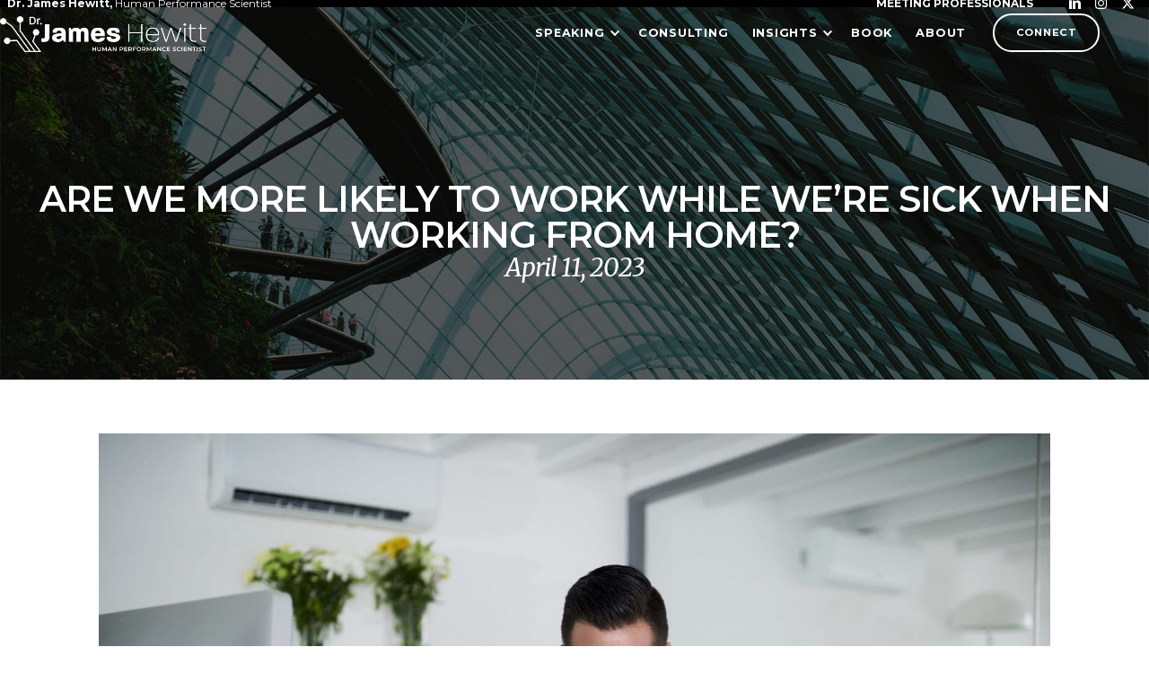

--- FILE ---
content_type: text/html; charset=UTF-8
request_url: https://jameshewittperformance.com/are-we-more-likely-to-work-while-were-sick-when-working-from-home/
body_size: 19404
content:
<!DOCTYPE html>
<html lang="en-US" prefix="og: https://ogp.me/ns#">
<head>
	<meta charset="UTF-8">
	<script data-mp=true data-cfasync=false>window.MOTIONPAGE_FRONT={version:"2.2.2"}</script><style>body{visibility:hidden;}</style>
<script data-mp=true data-cfasync=false>document.addEventListener("DOMContentLoaded",()=>(document.body.style.visibility="inherit"));</script>
<noscript><style>body{visibility:inherit;}</style></noscript>	<style>img:is([sizes="auto" i], [sizes^="auto," i]) { contain-intrinsic-size: 3000px 1500px }</style>
	<meta name="viewport" content="width=device-width, initial-scale=1">
<!-- Search Engine Optimization by Rank Math - https://rankmath.com/ -->
<title>Are we more likely to work while we&#039;re sick when working from home? - Dr. James Hewitt</title>
<meta name="description" content="Remote work has led to a 13% increase in employee performance, partly due to fewer breaks and sick days. However, this trend may encourage working while sick. A new algorithm can diagnose a cold from voice changes, but leaders and managers must set an example by taking sick days and promoting self-care to ensure a healthy work environment in the hybrid era."/>
<meta name="robots" content="index, follow, max-snippet:-1, max-video-preview:-1, max-image-preview:large"/>
<link rel="canonical" href="https://drjameshewitt.com/are-we-more-likely-to-work-while-were-sick-when-working-from-home/" />
<meta property="og:locale" content="en_US" />
<meta property="og:type" content="article" />
<meta property="og:title" content="Are we more likely to work while we&#039;re sick when working from home? - Dr. James Hewitt" />
<meta property="og:description" content="Remote work has led to a 13% increase in employee performance, partly due to fewer breaks and sick days. However, this trend may encourage working while sick. A new algorithm can diagnose a cold from voice changes, but leaders and managers must set an example by taking sick days and promoting self-care to ensure a healthy work environment in the hybrid era." />
<meta property="og:url" content="https://drjameshewitt.com/are-we-more-likely-to-work-while-were-sick-when-working-from-home/" />
<meta property="og:site_name" content="Dr. James Hewitt" />
<meta property="article:tag" content="cognitive performance" />
<meta property="article:tag" content="employee health" />
<meta property="article:tag" content="hybrid work" />
<meta property="article:tag" content="productivity" />
<meta property="article:tag" content="remote work" />
<meta property="article:tag" content="self-care" />
<meta property="article:tag" content="sick days" />
<meta property="article:tag" content="sick leave" />
<meta property="article:tag" content="voice analysis algorithm" />
<meta property="article:tag" content="working from home" />
<meta property="article:section" content="Improve wellbeing" />
<meta property="og:updated_time" content="2025-05-29T18:04:59+00:00" />
<meta property="og:image" content="https://drjameshewitt.com/wp-content/uploads/2023/04/no-sick-days-left-shot-of-a-young-businessman-suf-2023-01-04-19-21-01-utc-scaled-1.jpg" />
<meta property="og:image:secure_url" content="https://drjameshewitt.com/wp-content/uploads/2023/04/no-sick-days-left-shot-of-a-young-businessman-suf-2023-01-04-19-21-01-utc-scaled-1.jpg" />
<meta property="og:image:width" content="1920" />
<meta property="og:image:height" content="1282" />
<meta property="og:image:alt" content="Are we more likely to work while we&#8217;re sick when working from home?" />
<meta property="og:image:type" content="image/jpeg" />
<meta property="article:published_time" content="2023-04-11T11:52:36+00:00" />
<meta property="article:modified_time" content="2025-05-29T18:04:59+00:00" />
<meta name="twitter:card" content="summary_large_image" />
<meta name="twitter:title" content="Are we more likely to work while we&#039;re sick when working from home? - Dr. James Hewitt" />
<meta name="twitter:description" content="Remote work has led to a 13% increase in employee performance, partly due to fewer breaks and sick days. However, this trend may encourage working while sick. A new algorithm can diagnose a cold from voice changes, but leaders and managers must set an example by taking sick days and promoting self-care to ensure a healthy work environment in the hybrid era." />
<meta name="twitter:image" content="https://drjameshewitt.com/wp-content/uploads/2023/04/no-sick-days-left-shot-of-a-young-businessman-suf-2023-01-04-19-21-01-utc-scaled-1.jpg" />
<meta name="twitter:label1" content="Written by" />
<meta name="twitter:data1" content="James Hewitt" />
<meta name="twitter:label2" content="Time to read" />
<meta name="twitter:data2" content="2 minutes" />
<script type="application/ld+json" class="rank-math-schema">{"@context":"https://schema.org","@graph":[{"@type":["Person","Organization"],"@id":"https://drjameshewitt.com/#person","name":"Candid Goat Productions","logo":{"@type":"ImageObject","@id":"https://drjameshewitt.com/#logo","url":"https://drjameshewitt.com/wp-content/uploads/2024/11/James-Hewitt-Horizontal-Black.png","contentUrl":"https://drjameshewitt.com/wp-content/uploads/2024/11/James-Hewitt-Horizontal-Black.png","caption":"Dr. James Hewitt","inLanguage":"en-US","width":"432","height":"75"},"image":{"@type":"ImageObject","@id":"https://drjameshewitt.com/#logo","url":"https://drjameshewitt.com/wp-content/uploads/2024/11/James-Hewitt-Horizontal-Black.png","contentUrl":"https://drjameshewitt.com/wp-content/uploads/2024/11/James-Hewitt-Horizontal-Black.png","caption":"Dr. James Hewitt","inLanguage":"en-US","width":"432","height":"75"}},{"@type":"WebSite","@id":"https://drjameshewitt.com/#website","url":"https://drjameshewitt.com","name":"Dr. James Hewitt","publisher":{"@id":"https://drjameshewitt.com/#person"},"inLanguage":"en-US"},{"@type":"ImageObject","@id":"https://drjameshewitt.com/wp-content/uploads/2023/04/no-sick-days-left-shot-of-a-young-businessman-suf-2023-01-04-19-21-01-utc-scaled-1.jpg","url":"https://drjameshewitt.com/wp-content/uploads/2023/04/no-sick-days-left-shot-of-a-young-businessman-suf-2023-01-04-19-21-01-utc-scaled-1.jpg","width":"1920","height":"1282","inLanguage":"en-US"},{"@type":"WebPage","@id":"https://drjameshewitt.com/are-we-more-likely-to-work-while-were-sick-when-working-from-home/#webpage","url":"https://drjameshewitt.com/are-we-more-likely-to-work-while-were-sick-when-working-from-home/","name":"Are we more likely to work while we&#039;re sick when working from home? - Dr. James Hewitt","datePublished":"2023-04-11T11:52:36+00:00","dateModified":"2025-05-29T18:04:59+00:00","isPartOf":{"@id":"https://drjameshewitt.com/#website"},"primaryImageOfPage":{"@id":"https://drjameshewitt.com/wp-content/uploads/2023/04/no-sick-days-left-shot-of-a-young-businessman-suf-2023-01-04-19-21-01-utc-scaled-1.jpg"},"inLanguage":"en-US"},{"@type":"Person","@id":"https://drjameshewitt.com/author/jameshewitt/","name":"James Hewitt","url":"https://drjameshewitt.com/author/jameshewitt/","image":{"@type":"ImageObject","@id":"https://secure.gravatar.com/avatar/fa0262c5ae8382c510fc6a5d1a398711bdc6070872433fa5171bf86670995682?s=96&amp;d=mm&amp;r=g","url":"https://secure.gravatar.com/avatar/fa0262c5ae8382c510fc6a5d1a398711bdc6070872433fa5171bf86670995682?s=96&amp;d=mm&amp;r=g","caption":"James Hewitt","inLanguage":"en-US"}},{"@type":"BlogPosting","headline":"Are we more likely to work while we&#039;re sick when working from home? - Dr. James Hewitt","datePublished":"2023-04-11T11:52:36+00:00","dateModified":"2025-05-29T18:04:59+00:00","articleSection":"Improve wellbeing, Increase energy","author":{"@id":"https://drjameshewitt.com/author/jameshewitt/","name":"James Hewitt"},"publisher":{"@id":"https://drjameshewitt.com/#person"},"description":"Remote work has led to a 13% increase in employee performance, partly due to fewer breaks and sick days. However, this trend may encourage working while sick. A new algorithm can diagnose a cold from voice changes, but leaders and managers must set an example by taking sick days and promoting self-care to ensure a healthy work environment in the hybrid era.","name":"Are we more likely to work while we&#039;re sick when working from home? - Dr. James Hewitt","@id":"https://drjameshewitt.com/are-we-more-likely-to-work-while-were-sick-when-working-from-home/#richSnippet","isPartOf":{"@id":"https://drjameshewitt.com/are-we-more-likely-to-work-while-were-sick-when-working-from-home/#webpage"},"image":{"@id":"https://drjameshewitt.com/wp-content/uploads/2023/04/no-sick-days-left-shot-of-a-young-businessman-suf-2023-01-04-19-21-01-utc-scaled-1.jpg"},"inLanguage":"en-US","mainEntityOfPage":{"@id":"https://drjameshewitt.com/are-we-more-likely-to-work-while-were-sick-when-working-from-home/#webpage"}}]}</script>
<!-- /Rank Math WordPress SEO plugin -->

<link rel='dns-prefetch' href='//drjameshewitt.com' />
<link href='https://fonts.gstatic.com' crossorigin rel='preconnect' />
<link href='https://fonts.googleapis.com' crossorigin rel='preconnect' />
<link rel="alternate" type="application/rss+xml" title="Dr. James Hewitt &raquo; Feed" href="https://drjameshewitt.com/feed/" />
<link rel="alternate" type="application/rss+xml" title="Dr. James Hewitt &raquo; Comments Feed" href="https://drjameshewitt.com/comments/feed/" />
<link rel="alternate" type="application/rss+xml" title="Dr. James Hewitt &raquo; Are we more likely to work while we&#8217;re sick when working from home? Comments Feed" href="https://drjameshewitt.com/are-we-more-likely-to-work-while-were-sick-when-working-from-home/feed/" />
<link rel="preload" href="https://drjameshewitt.com/wp-content/plugins/bb-plugin/fonts/fontawesome/5.15.4/webfonts/fa-solid-900.woff2" as="font" type="font/woff2" crossorigin="anonymous">
<link rel="preload" href="https://drjameshewitt.com/wp-content/plugins/bb-plugin/fonts/fontawesome/5.15.4/webfonts/fa-regular-400.woff2" as="font" type="font/woff2" crossorigin="anonymous">
<script>
window._wpemojiSettings = {"baseUrl":"https:\/\/s.w.org\/images\/core\/emoji\/16.0.1\/72x72\/","ext":".png","svgUrl":"https:\/\/s.w.org\/images\/core\/emoji\/16.0.1\/svg\/","svgExt":".svg","source":{"concatemoji":"https:\/\/drjameshewitt.com\/wp-includes\/js\/wp-emoji-release.min.js?ver=6.8.3"}};
/*! This file is auto-generated */
!function(s,n){var o,i,e;function c(e){try{var t={supportTests:e,timestamp:(new Date).valueOf()};sessionStorage.setItem(o,JSON.stringify(t))}catch(e){}}function p(e,t,n){e.clearRect(0,0,e.canvas.width,e.canvas.height),e.fillText(t,0,0);var t=new Uint32Array(e.getImageData(0,0,e.canvas.width,e.canvas.height).data),a=(e.clearRect(0,0,e.canvas.width,e.canvas.height),e.fillText(n,0,0),new Uint32Array(e.getImageData(0,0,e.canvas.width,e.canvas.height).data));return t.every(function(e,t){return e===a[t]})}function u(e,t){e.clearRect(0,0,e.canvas.width,e.canvas.height),e.fillText(t,0,0);for(var n=e.getImageData(16,16,1,1),a=0;a<n.data.length;a++)if(0!==n.data[a])return!1;return!0}function f(e,t,n,a){switch(t){case"flag":return n(e,"\ud83c\udff3\ufe0f\u200d\u26a7\ufe0f","\ud83c\udff3\ufe0f\u200b\u26a7\ufe0f")?!1:!n(e,"\ud83c\udde8\ud83c\uddf6","\ud83c\udde8\u200b\ud83c\uddf6")&&!n(e,"\ud83c\udff4\udb40\udc67\udb40\udc62\udb40\udc65\udb40\udc6e\udb40\udc67\udb40\udc7f","\ud83c\udff4\u200b\udb40\udc67\u200b\udb40\udc62\u200b\udb40\udc65\u200b\udb40\udc6e\u200b\udb40\udc67\u200b\udb40\udc7f");case"emoji":return!a(e,"\ud83e\udedf")}return!1}function g(e,t,n,a){var r="undefined"!=typeof WorkerGlobalScope&&self instanceof WorkerGlobalScope?new OffscreenCanvas(300,150):s.createElement("canvas"),o=r.getContext("2d",{willReadFrequently:!0}),i=(o.textBaseline="top",o.font="600 32px Arial",{});return e.forEach(function(e){i[e]=t(o,e,n,a)}),i}function t(e){var t=s.createElement("script");t.src=e,t.defer=!0,s.head.appendChild(t)}"undefined"!=typeof Promise&&(o="wpEmojiSettingsSupports",i=["flag","emoji"],n.supports={everything:!0,everythingExceptFlag:!0},e=new Promise(function(e){s.addEventListener("DOMContentLoaded",e,{once:!0})}),new Promise(function(t){var n=function(){try{var e=JSON.parse(sessionStorage.getItem(o));if("object"==typeof e&&"number"==typeof e.timestamp&&(new Date).valueOf()<e.timestamp+604800&&"object"==typeof e.supportTests)return e.supportTests}catch(e){}return null}();if(!n){if("undefined"!=typeof Worker&&"undefined"!=typeof OffscreenCanvas&&"undefined"!=typeof URL&&URL.createObjectURL&&"undefined"!=typeof Blob)try{var e="postMessage("+g.toString()+"("+[JSON.stringify(i),f.toString(),p.toString(),u.toString()].join(",")+"));",a=new Blob([e],{type:"text/javascript"}),r=new Worker(URL.createObjectURL(a),{name:"wpTestEmojiSupports"});return void(r.onmessage=function(e){c(n=e.data),r.terminate(),t(n)})}catch(e){}c(n=g(i,f,p,u))}t(n)}).then(function(e){for(var t in e)n.supports[t]=e[t],n.supports.everything=n.supports.everything&&n.supports[t],"flag"!==t&&(n.supports.everythingExceptFlag=n.supports.everythingExceptFlag&&n.supports[t]);n.supports.everythingExceptFlag=n.supports.everythingExceptFlag&&!n.supports.flag,n.DOMReady=!1,n.readyCallback=function(){n.DOMReady=!0}}).then(function(){return e}).then(function(){var e;n.supports.everything||(n.readyCallback(),(e=n.source||{}).concatemoji?t(e.concatemoji):e.wpemoji&&e.twemoji&&(t(e.twemoji),t(e.wpemoji)))}))}((window,document),window._wpemojiSettings);
</script>
<link rel='stylesheet' id='dashicons-css' href='https://drjameshewitt.com/wp-includes/css/dashicons.min.css?ver=6.8.3' media='all' />
<link rel='stylesheet' id='menu-icons-extra-css' href='https://drjameshewitt.com/wp-content/plugins/menu-icons/css/extra.min.css?ver=0.13.20' media='all' />
<style id='wp-emoji-styles-inline-css'>

	img.wp-smiley, img.emoji {
		display: inline !important;
		border: none !important;
		box-shadow: none !important;
		height: 1em !important;
		width: 1em !important;
		margin: 0 0.07em !important;
		vertical-align: -0.1em !important;
		background: none !important;
		padding: 0 !important;
	}
</style>
<link rel='stylesheet' id='wp-block-library-css' href='https://drjameshewitt.com/wp-includes/css/dist/block-library/style.min.css?ver=6.8.3' media='all' />
<style id='classic-theme-styles-inline-css'>
/*! This file is auto-generated */
.wp-block-button__link{color:#fff;background-color:#32373c;border-radius:9999px;box-shadow:none;text-decoration:none;padding:calc(.667em + 2px) calc(1.333em + 2px);font-size:1.125em}.wp-block-file__button{background:#32373c;color:#fff;text-decoration:none}
</style>
<style id='global-styles-inline-css'>
:root{--wp--preset--aspect-ratio--square: 1;--wp--preset--aspect-ratio--4-3: 4/3;--wp--preset--aspect-ratio--3-4: 3/4;--wp--preset--aspect-ratio--3-2: 3/2;--wp--preset--aspect-ratio--2-3: 2/3;--wp--preset--aspect-ratio--16-9: 16/9;--wp--preset--aspect-ratio--9-16: 9/16;--wp--preset--color--black: #000000;--wp--preset--color--cyan-bluish-gray: #abb8c3;--wp--preset--color--white: #ffffff;--wp--preset--color--pale-pink: #f78da7;--wp--preset--color--vivid-red: #cf2e2e;--wp--preset--color--luminous-vivid-orange: #ff6900;--wp--preset--color--luminous-vivid-amber: #fcb900;--wp--preset--color--light-green-cyan: #7bdcb5;--wp--preset--color--vivid-green-cyan: #00d084;--wp--preset--color--pale-cyan-blue: #8ed1fc;--wp--preset--color--vivid-cyan-blue: #0693e3;--wp--preset--color--vivid-purple: #9b51e0;--wp--preset--color--contrast: var(--contrast);--wp--preset--color--contrast-2: var(--contrast-2);--wp--preset--color--base-3: var(--base-3);--wp--preset--color--accent: var(--accent);--wp--preset--gradient--vivid-cyan-blue-to-vivid-purple: linear-gradient(135deg,rgba(6,147,227,1) 0%,rgb(155,81,224) 100%);--wp--preset--gradient--light-green-cyan-to-vivid-green-cyan: linear-gradient(135deg,rgb(122,220,180) 0%,rgb(0,208,130) 100%);--wp--preset--gradient--luminous-vivid-amber-to-luminous-vivid-orange: linear-gradient(135deg,rgba(252,185,0,1) 0%,rgba(255,105,0,1) 100%);--wp--preset--gradient--luminous-vivid-orange-to-vivid-red: linear-gradient(135deg,rgba(255,105,0,1) 0%,rgb(207,46,46) 100%);--wp--preset--gradient--very-light-gray-to-cyan-bluish-gray: linear-gradient(135deg,rgb(238,238,238) 0%,rgb(169,184,195) 100%);--wp--preset--gradient--cool-to-warm-spectrum: linear-gradient(135deg,rgb(74,234,220) 0%,rgb(151,120,209) 20%,rgb(207,42,186) 40%,rgb(238,44,130) 60%,rgb(251,105,98) 80%,rgb(254,248,76) 100%);--wp--preset--gradient--blush-light-purple: linear-gradient(135deg,rgb(255,206,236) 0%,rgb(152,150,240) 100%);--wp--preset--gradient--blush-bordeaux: linear-gradient(135deg,rgb(254,205,165) 0%,rgb(254,45,45) 50%,rgb(107,0,62) 100%);--wp--preset--gradient--luminous-dusk: linear-gradient(135deg,rgb(255,203,112) 0%,rgb(199,81,192) 50%,rgb(65,88,208) 100%);--wp--preset--gradient--pale-ocean: linear-gradient(135deg,rgb(255,245,203) 0%,rgb(182,227,212) 50%,rgb(51,167,181) 100%);--wp--preset--gradient--electric-grass: linear-gradient(135deg,rgb(202,248,128) 0%,rgb(113,206,126) 100%);--wp--preset--gradient--midnight: linear-gradient(135deg,rgb(2,3,129) 0%,rgb(40,116,252) 100%);--wp--preset--font-size--small: 13px;--wp--preset--font-size--medium: 20px;--wp--preset--font-size--large: 36px;--wp--preset--font-size--x-large: 42px;--wp--preset--spacing--20: 0.44rem;--wp--preset--spacing--30: 0.67rem;--wp--preset--spacing--40: 1rem;--wp--preset--spacing--50: 1.5rem;--wp--preset--spacing--60: 2.25rem;--wp--preset--spacing--70: 3.38rem;--wp--preset--spacing--80: 5.06rem;--wp--preset--shadow--natural: 6px 6px 9px rgba(0, 0, 0, 0.2);--wp--preset--shadow--deep: 12px 12px 50px rgba(0, 0, 0, 0.4);--wp--preset--shadow--sharp: 6px 6px 0px rgba(0, 0, 0, 0.2);--wp--preset--shadow--outlined: 6px 6px 0px -3px rgba(255, 255, 255, 1), 6px 6px rgba(0, 0, 0, 1);--wp--preset--shadow--crisp: 6px 6px 0px rgba(0, 0, 0, 1);}:where(.is-layout-flex){gap: 0.5em;}:where(.is-layout-grid){gap: 0.5em;}body .is-layout-flex{display: flex;}.is-layout-flex{flex-wrap: wrap;align-items: center;}.is-layout-flex > :is(*, div){margin: 0;}body .is-layout-grid{display: grid;}.is-layout-grid > :is(*, div){margin: 0;}:where(.wp-block-columns.is-layout-flex){gap: 2em;}:where(.wp-block-columns.is-layout-grid){gap: 2em;}:where(.wp-block-post-template.is-layout-flex){gap: 1.25em;}:where(.wp-block-post-template.is-layout-grid){gap: 1.25em;}.has-black-color{color: var(--wp--preset--color--black) !important;}.has-cyan-bluish-gray-color{color: var(--wp--preset--color--cyan-bluish-gray) !important;}.has-white-color{color: var(--wp--preset--color--white) !important;}.has-pale-pink-color{color: var(--wp--preset--color--pale-pink) !important;}.has-vivid-red-color{color: var(--wp--preset--color--vivid-red) !important;}.has-luminous-vivid-orange-color{color: var(--wp--preset--color--luminous-vivid-orange) !important;}.has-luminous-vivid-amber-color{color: var(--wp--preset--color--luminous-vivid-amber) !important;}.has-light-green-cyan-color{color: var(--wp--preset--color--light-green-cyan) !important;}.has-vivid-green-cyan-color{color: var(--wp--preset--color--vivid-green-cyan) !important;}.has-pale-cyan-blue-color{color: var(--wp--preset--color--pale-cyan-blue) !important;}.has-vivid-cyan-blue-color{color: var(--wp--preset--color--vivid-cyan-blue) !important;}.has-vivid-purple-color{color: var(--wp--preset--color--vivid-purple) !important;}.has-black-background-color{background-color: var(--wp--preset--color--black) !important;}.has-cyan-bluish-gray-background-color{background-color: var(--wp--preset--color--cyan-bluish-gray) !important;}.has-white-background-color{background-color: var(--wp--preset--color--white) !important;}.has-pale-pink-background-color{background-color: var(--wp--preset--color--pale-pink) !important;}.has-vivid-red-background-color{background-color: var(--wp--preset--color--vivid-red) !important;}.has-luminous-vivid-orange-background-color{background-color: var(--wp--preset--color--luminous-vivid-orange) !important;}.has-luminous-vivid-amber-background-color{background-color: var(--wp--preset--color--luminous-vivid-amber) !important;}.has-light-green-cyan-background-color{background-color: var(--wp--preset--color--light-green-cyan) !important;}.has-vivid-green-cyan-background-color{background-color: var(--wp--preset--color--vivid-green-cyan) !important;}.has-pale-cyan-blue-background-color{background-color: var(--wp--preset--color--pale-cyan-blue) !important;}.has-vivid-cyan-blue-background-color{background-color: var(--wp--preset--color--vivid-cyan-blue) !important;}.has-vivid-purple-background-color{background-color: var(--wp--preset--color--vivid-purple) !important;}.has-black-border-color{border-color: var(--wp--preset--color--black) !important;}.has-cyan-bluish-gray-border-color{border-color: var(--wp--preset--color--cyan-bluish-gray) !important;}.has-white-border-color{border-color: var(--wp--preset--color--white) !important;}.has-pale-pink-border-color{border-color: var(--wp--preset--color--pale-pink) !important;}.has-vivid-red-border-color{border-color: var(--wp--preset--color--vivid-red) !important;}.has-luminous-vivid-orange-border-color{border-color: var(--wp--preset--color--luminous-vivid-orange) !important;}.has-luminous-vivid-amber-border-color{border-color: var(--wp--preset--color--luminous-vivid-amber) !important;}.has-light-green-cyan-border-color{border-color: var(--wp--preset--color--light-green-cyan) !important;}.has-vivid-green-cyan-border-color{border-color: var(--wp--preset--color--vivid-green-cyan) !important;}.has-pale-cyan-blue-border-color{border-color: var(--wp--preset--color--pale-cyan-blue) !important;}.has-vivid-cyan-blue-border-color{border-color: var(--wp--preset--color--vivid-cyan-blue) !important;}.has-vivid-purple-border-color{border-color: var(--wp--preset--color--vivid-purple) !important;}.has-vivid-cyan-blue-to-vivid-purple-gradient-background{background: var(--wp--preset--gradient--vivid-cyan-blue-to-vivid-purple) !important;}.has-light-green-cyan-to-vivid-green-cyan-gradient-background{background: var(--wp--preset--gradient--light-green-cyan-to-vivid-green-cyan) !important;}.has-luminous-vivid-amber-to-luminous-vivid-orange-gradient-background{background: var(--wp--preset--gradient--luminous-vivid-amber-to-luminous-vivid-orange) !important;}.has-luminous-vivid-orange-to-vivid-red-gradient-background{background: var(--wp--preset--gradient--luminous-vivid-orange-to-vivid-red) !important;}.has-very-light-gray-to-cyan-bluish-gray-gradient-background{background: var(--wp--preset--gradient--very-light-gray-to-cyan-bluish-gray) !important;}.has-cool-to-warm-spectrum-gradient-background{background: var(--wp--preset--gradient--cool-to-warm-spectrum) !important;}.has-blush-light-purple-gradient-background{background: var(--wp--preset--gradient--blush-light-purple) !important;}.has-blush-bordeaux-gradient-background{background: var(--wp--preset--gradient--blush-bordeaux) !important;}.has-luminous-dusk-gradient-background{background: var(--wp--preset--gradient--luminous-dusk) !important;}.has-pale-ocean-gradient-background{background: var(--wp--preset--gradient--pale-ocean) !important;}.has-electric-grass-gradient-background{background: var(--wp--preset--gradient--electric-grass) !important;}.has-midnight-gradient-background{background: var(--wp--preset--gradient--midnight) !important;}.has-small-font-size{font-size: var(--wp--preset--font-size--small) !important;}.has-medium-font-size{font-size: var(--wp--preset--font-size--medium) !important;}.has-large-font-size{font-size: var(--wp--preset--font-size--large) !important;}.has-x-large-font-size{font-size: var(--wp--preset--font-size--x-large) !important;}
:where(.wp-block-post-template.is-layout-flex){gap: 1.25em;}:where(.wp-block-post-template.is-layout-grid){gap: 1.25em;}
:where(.wp-block-columns.is-layout-flex){gap: 2em;}:where(.wp-block-columns.is-layout-grid){gap: 2em;}
:root :where(.wp-block-pullquote){font-size: 1.5em;line-height: 1.6;}
</style>
<link rel='stylesheet' id='font-awesome-5-css' href='https://drjameshewitt.com/wp-content/plugins/menu-icons/css/fontawesome/css/all.min.css?ver=6.8.3' media='all' />
<link rel='stylesheet' id='ultimate-icons-css' href='https://drjameshewitt.com/wp-content/uploads/bb-plugin/icons/ultimate-icons/style.css?ver=2.9.4.2' media='all' />
<link rel='stylesheet' id='fl-builder-layout-bundle-7e8aa80d6db6d5c887478afabb5a68fa-css' href='https://drjameshewitt.com/wp-content/uploads/bb-plugin/cache/7e8aa80d6db6d5c887478afabb5a68fa-layout-bundle.css?ver=2.9.4.2-1.5.2.1-20251125200437' media='all' />
<link rel='stylesheet' id='generate-comments-css' href='https://drjameshewitt.com/wp-content/themes/generatepress/assets/css/components/comments.min.css?ver=3.6.0' media='all' />
<link rel='stylesheet' id='generate-style-css' href='https://drjameshewitt.com/wp-content/themes/generatepress/assets/css/main.min.css?ver=3.6.0' media='all' />
<style id='generate-style-inline-css'>
body{background-color:var(--base-3);color:#222222;}a{color:var(--accent);}a:hover, a:focus, a:active{color:#000000;}.wp-block-group__inner-container{max-width:1200px;margin-left:auto;margin-right:auto;}.site-header .header-image{width:290px;}:root{--contrast:#000000;--contrast-2:#B0A9A2;--base-3:#ffffff;--accent:#E8440B;}:root .has-contrast-color{color:var(--contrast);}:root .has-contrast-background-color{background-color:var(--contrast);}:root .has-contrast-2-color{color:var(--contrast-2);}:root .has-contrast-2-background-color{background-color:var(--contrast-2);}:root .has-base-3-color{color:var(--base-3);}:root .has-base-3-background-color{background-color:var(--base-3);}:root .has-accent-color{color:var(--accent);}:root .has-accent-background-color{background-color:var(--accent);}.main-navigation a, .main-navigation .menu-toggle, .main-navigation .menu-bar-items{font-family:Montserrat, sans-serif;font-weight:700;text-transform:uppercase;font-size:16px;}h1{font-family:Montserrat, sans-serif;font-weight:600;font-size:130px;letter-spacing:-1px;line-height:.9em;}@media (max-width:768px){h1{font-size:42px;}}h2{font-family:Montserrat, sans-serif;font-weight:normal;text-transform:uppercase;font-size:55px;letter-spacing:-1px;}@media (max-width:768px){h2{font-size:32px;}}h3{font-family:Montserrat, sans-serif;font-weight:normal;text-transform:uppercase;font-size:30px;}@media (max-width:768px){h3{font-size:28px;}}h4{font-family:Merriweather, serif;font-style:italic;font-size:32px;letter-spacing:-1px;}@media (max-width:768px){h4{font-size:24px;}}body, button, input, select, textarea{font-family:Montserrat, sans-serif;font-size:16px;}@media (max-width:768px){body, button, input, select, textarea{font-size:17px;}body{line-height:1.4;}}.top-bar{background-color:#636363;color:#ffffff;}.top-bar a{color:#ffffff;}.top-bar a:hover{color:#303030;}.site-header{background-color:#ffffff;}.main-title a,.main-title a:hover{color:#222222;}.site-description{color:#757575;}.mobile-menu-control-wrapper .menu-toggle,.mobile-menu-control-wrapper .menu-toggle:hover,.mobile-menu-control-wrapper .menu-toggle:focus,.has-inline-mobile-toggle #site-navigation.toggled{background-color:rgba(0, 0, 0, 0.02);}.main-navigation,.main-navigation ul ul{background-color:#ffffff;}.main-navigation .main-nav ul li a, .main-navigation .menu-toggle, .main-navigation .menu-bar-items{color:#515151;}.main-navigation .main-nav ul li:not([class*="current-menu-"]):hover > a, .main-navigation .main-nav ul li:not([class*="current-menu-"]):focus > a, .main-navigation .main-nav ul li.sfHover:not([class*="current-menu-"]) > a, .main-navigation .menu-bar-item:hover > a, .main-navigation .menu-bar-item.sfHover > a{color:#7a8896;background-color:#ffffff;}button.menu-toggle:hover,button.menu-toggle:focus{color:#515151;}.main-navigation .main-nav ul li[class*="current-menu-"] > a{color:#7a8896;background-color:#ffffff;}.navigation-search input[type="search"],.navigation-search input[type="search"]:active, .navigation-search input[type="search"]:focus, .main-navigation .main-nav ul li.search-item.active > a, .main-navigation .menu-bar-items .search-item.active > a{color:#7a8896;background-color:#ffffff;}.main-navigation ul ul{background-color:#eaeaea;}.main-navigation .main-nav ul ul li a{color:#515151;}.main-navigation .main-nav ul ul li:not([class*="current-menu-"]):hover > a,.main-navigation .main-nav ul ul li:not([class*="current-menu-"]):focus > a, .main-navigation .main-nav ul ul li.sfHover:not([class*="current-menu-"]) > a{color:#7a8896;background-color:#eaeaea;}.main-navigation .main-nav ul ul li[class*="current-menu-"] > a{color:#7a8896;background-color:#eaeaea;}.separate-containers .inside-article, .separate-containers .comments-area, .separate-containers .page-header, .one-container .container, .separate-containers .paging-navigation, .inside-page-header{background-color:#ffffff;}.entry-title a{color:#222222;}.entry-title a:hover{color:#55555e;}.entry-meta{color:#595959;}h2{color:var(--contrast);}.sidebar .widget{background-color:#ffffff;}.footer-widgets{background-color:#ffffff;}.footer-widgets .widget-title{color:#000000;}.site-info{color:#ffffff;background-color:var(--contrast);}.site-info a{color:#ffffff;}.site-info a:hover{color:#d3d3d3;}.footer-bar .widget_nav_menu .current-menu-item a{color:#d3d3d3;}input[type="text"],input[type="email"],input[type="url"],input[type="password"],input[type="search"],input[type="tel"],input[type="number"],textarea,select{color:#666666;background-color:#fafafa;border-color:#cccccc;}input[type="text"]:focus,input[type="email"]:focus,input[type="url"]:focus,input[type="password"]:focus,input[type="search"]:focus,input[type="tel"]:focus,input[type="number"]:focus,textarea:focus,select:focus{color:#666666;background-color:#ffffff;border-color:#bfbfbf;}button,html input[type="button"],input[type="reset"],input[type="submit"],a.button,a.wp-block-button__link:not(.has-background){color:#ffffff;background-color:#55555e;}button:hover,html input[type="button"]:hover,input[type="reset"]:hover,input[type="submit"]:hover,a.button:hover,button:focus,html input[type="button"]:focus,input[type="reset"]:focus,input[type="submit"]:focus,a.button:focus,a.wp-block-button__link:not(.has-background):active,a.wp-block-button__link:not(.has-background):focus,a.wp-block-button__link:not(.has-background):hover{color:#ffffff;background-color:#3f4047;}a.generate-back-to-top{background-color:rgba( 0,0,0,0.4 );color:#ffffff;}a.generate-back-to-top:hover,a.generate-back-to-top:focus{background-color:rgba( 0,0,0,0.6 );color:#ffffff;}:root{--gp-search-modal-bg-color:var(--base-3);--gp-search-modal-text-color:var(--contrast);--gp-search-modal-overlay-bg-color:rgba(0,0,0,0.2);}@media (max-width: 768px){.main-navigation .menu-bar-item:hover > a, .main-navigation .menu-bar-item.sfHover > a{background:none;color:#515151;}}.inside-header{padding:10px 20px 10px 20px;}.nav-below-header .main-navigation .inside-navigation.grid-container, .nav-above-header .main-navigation .inside-navigation.grid-container{padding:0px;}.site-main .wp-block-group__inner-container{padding:40px;}.separate-containers .paging-navigation{padding-top:20px;padding-bottom:20px;}.entry-content .alignwide, body:not(.no-sidebar) .entry-content .alignfull{margin-left:-40px;width:calc(100% + 80px);max-width:calc(100% + 80px);}.main-navigation .main-nav ul li a,.menu-toggle,.main-navigation .menu-bar-item > a{line-height:88px;}.navigation-search input[type="search"]{height:88px;}.rtl .menu-item-has-children .dropdown-menu-toggle{padding-left:20px;}.rtl .main-navigation .main-nav ul li.menu-item-has-children > a{padding-right:20px;}.inside-site-info{padding:10px;}@media (max-width:768px){.separate-containers .inside-article, .separate-containers .comments-area, .separate-containers .page-header, .separate-containers .paging-navigation, .one-container .site-content, .inside-page-header{padding:30px;}.site-main .wp-block-group__inner-container{padding:30px;}.inside-top-bar{padding-right:30px;padding-left:30px;}.inside-header{padding-right:30px;padding-left:30px;}.widget-area .widget{padding-top:30px;padding-right:30px;padding-bottom:30px;padding-left:30px;}.footer-widgets-container{padding-top:30px;padding-right:30px;padding-bottom:30px;padding-left:30px;}.inside-site-info{padding-right:30px;padding-left:30px;}.entry-content .alignwide, body:not(.no-sidebar) .entry-content .alignfull{margin-left:-30px;width:calc(100% + 60px);max-width:calc(100% + 60px);}.one-container .site-main .paging-navigation{margin-bottom:20px;}}/* End cached CSS */.is-right-sidebar{width:30%;}.is-left-sidebar{width:30%;}.site-content .content-area{width:100%;}@media (max-width: 768px){.main-navigation .menu-toggle,.sidebar-nav-mobile:not(#sticky-placeholder){display:block;}.main-navigation ul,.gen-sidebar-nav,.main-navigation:not(.slideout-navigation):not(.toggled) .main-nav > ul,.has-inline-mobile-toggle #site-navigation .inside-navigation > *:not(.navigation-search):not(.main-nav){display:none;}.nav-align-right .inside-navigation,.nav-align-center .inside-navigation{justify-content:space-between;}.has-inline-mobile-toggle .mobile-menu-control-wrapper{display:flex;flex-wrap:wrap;}.has-inline-mobile-toggle .inside-header{flex-direction:row;text-align:left;flex-wrap:wrap;}.has-inline-mobile-toggle .header-widget,.has-inline-mobile-toggle #site-navigation{flex-basis:100%;}.nav-float-left .has-inline-mobile-toggle #site-navigation{order:10;}}
.dynamic-author-image-rounded{border-radius:100%;}.dynamic-featured-image, .dynamic-author-image{vertical-align:middle;}.one-container.blog .dynamic-content-template:not(:last-child), .one-container.archive .dynamic-content-template:not(:last-child){padding-bottom:0px;}.dynamic-entry-excerpt > p:last-child{margin-bottom:0px;}
.main-navigation .main-nav ul li a,.menu-toggle,.main-navigation .menu-bar-item > a{transition: line-height 300ms ease}.fl-builder-edit .navigation-stick {z-index: 10 !important;}.main-navigation.toggled .main-nav > ul{background-color: #ffffff}.sticky-enabled .gen-sidebar-nav.is_stuck .main-navigation {margin-bottom: 0px;}.sticky-enabled .gen-sidebar-nav.is_stuck {z-index: 500;}.sticky-enabled .main-navigation.is_stuck {box-shadow: 0 2px 2px -2px rgba(0, 0, 0, .2);}.navigation-stick:not(.gen-sidebar-nav) {left: 0;right: 0;width: 100% !important;}@media (max-width: 768px){#sticky-placeholder{height:0;overflow:hidden;}.has-inline-mobile-toggle #site-navigation.toggled{margin-top:0;}.has-inline-mobile-menu #site-navigation.toggled .main-nav > ul{top:1.5em;}}.nav-float-right .navigation-stick {width: 100% !important;left: 0;}.nav-float-right .navigation-stick .navigation-branding {margin-right: auto;}.main-navigation.has-sticky-branding:not(.grid-container) .inside-navigation:not(.grid-container) .navigation-branding{margin-left: 10px;}.main-navigation.navigation-stick.has-sticky-branding .inside-navigation.grid-container{padding-left:20px;padding-right:20px;}@media (max-width:768px){.main-navigation.navigation-stick.has-sticky-branding .inside-navigation.grid-container{padding-left:0;padding-right:0;}}
</style>
<link rel='stylesheet' id='generate-child-css' href='https://drjameshewitt.com/wp-content/themes/generatepress_child/style.css?ver=1734126217' media='all' />
<link rel='stylesheet' id='generate-google-fonts-css' href='https://fonts.googleapis.com/css?family=Montserrat%3A100%2C100italic%2C200%2C200italic%2C300%2C300italic%2Cregular%2Citalic%2C500%2C500italic%2C600%2C600italic%2C700%2C700italic%2C800%2C800italic%2C900%2C900italic%7CMerriweather%3A300%2C300italic%2Cregular%2Citalic%2C700%2C700italic%2C900%2C900italic&#038;display=auto&#038;ver=3.6.0' media='all' />
<link rel='stylesheet' id='fl-theme-builder-generatepress-css' href='https://drjameshewitt.com/wp-content/plugins/bb-theme-builder/extensions/themes/css/generatepress.css?ver=1.5.2.1-20251125200437' media='all' />
<link rel='stylesheet' id='generate-blog-images-css' href='https://drjameshewitt.com/wp-content/plugins/gp-premium/blog/functions/css/featured-images.min.css?ver=2.5.0' media='all' />
<link rel='stylesheet' id='pp-animate-css' href='https://drjameshewitt.com/wp-content/plugins/bbpowerpack/assets/css/animate.min.css?ver=3.5.1' media='all' />
<link rel='stylesheet' id='fl-builder-google-fonts-6c3d42a194213c8ee290e9def46f79e7-css' href='//fonts.googleapis.com/css?family=Montserrat%3A700&#038;ver=6.8.3' media='all' />
<script src="https://drjameshewitt.com/wp-includes/js/jquery/jquery.min.js?ver=3.7.1" id="jquery-core-js"></script>
<script src="https://drjameshewitt.com/wp-includes/js/jquery/jquery-migrate.min.js?ver=3.4.1" id="jquery-migrate-js"></script>
<link rel="https://api.w.org/" href="https://drjameshewitt.com/wp-json/" /><link rel="alternate" title="JSON" type="application/json" href="https://drjameshewitt.com/wp-json/wp/v2/posts/30951" /><link rel="EditURI" type="application/rsd+xml" title="RSD" href="https://drjameshewitt.com/xmlrpc.php?rsd" />
<link rel='shortlink' href='https://drjameshewitt.com/?p=30951' />
<link rel="alternate" title="oEmbed (JSON)" type="application/json+oembed" href="https://drjameshewitt.com/wp-json/oembed/1.0/embed?url=https%3A%2F%2Fdrjameshewitt.com%2Fare-we-more-likely-to-work-while-were-sick-when-working-from-home%2F" />
<link rel="alternate" title="oEmbed (XML)" type="text/xml+oembed" href="https://drjameshewitt.com/wp-json/oembed/1.0/embed?url=https%3A%2F%2Fdrjameshewitt.com%2Fare-we-more-likely-to-work-while-were-sick-when-working-from-home%2F&#038;format=xml" />
		<script>
			var bb_powerpack = {
				version: '2.40.10',
				getAjaxUrl: function() { return atob( 'aHR0cHM6Ly9kcmphbWVzaGV3aXR0LmNvbS93cC1hZG1pbi9hZG1pbi1hamF4LnBocA==' ); },
				callback: function() {},
				mapMarkerData: {},
				post_id: '30951',
				search_term: '',
				current_page: 'https://drjameshewitt.com/are-we-more-likely-to-work-while-were-sick-when-working-from-home/',
				conditionals: {
					is_front_page: false,
					is_home: false,
					is_archive: false,
					current_post_type: '',
					is_tax: false,
										is_author: false,
					current_author: false,
					is_search: false,
									}
			};
		</script>
		<style>.recentcomments a{display:inline !important;padding:0 !important;margin:0 !important;}</style><link rel="icon" href="https://drjameshewitt.com/wp-content/uploads/2024/11/cropped-site-icon-32x32.png" sizes="32x32" />
<link rel="icon" href="https://drjameshewitt.com/wp-content/uploads/2024/11/cropped-site-icon-192x192.png" sizes="192x192" />
<link rel="apple-touch-icon" href="https://drjameshewitt.com/wp-content/uploads/2024/11/cropped-site-icon-180x180.png" />
<meta name="msapplication-TileImage" content="https://drjameshewitt.com/wp-content/uploads/2024/11/cropped-site-icon-270x270.png" />
		<style id="wp-custom-css">
			/* BOOK */
.cg-regen-clip {
	background: url('/wp-content/uploads/2025/06/matt-howard-pCoXyXyroCk-unsplash.jpg') no-repeat !important;
 -webkit-background-clip: text !important;
 background-clip: text !important;
 color: transparent !important;
}

/* Responsive Zoom Out */
@media screen and (min-width:1300px) and (max-width:1500px) {
	header {
    zoom: 0.85;
    -moz-transform: scale(0.85);
    -moz-transform-origin: 0 0;
}
}
@media screen and (min-width:1000px) and (max-width:1300px) {
	header {
    zoom: 0.75;
    -moz-transform: scale(0.75);
    -moz-transform-origin: 0 0;
}
}
/* Align Bottom */
.cg-alignbottom .fl-col-content {
	display: flex;
	-webkit-box-align: end;
  -webkit-align-items: flex-end;
  -ms-flex-align: end;
  align-items: flex-end;
	justify-content: center;
	padding-bottom: 0px !important;
}
.cg-alignbottom .fl-col-content .cg-larger {
	margin-bottom: 2px !important;
}
.cg-alignbottom  .cg-larger span {
	font-size: 46px !important;
}
.cg-alignbottom .fl-col-content .cg-larger .fl-heading {
			line-height: 30px !important;
}
/* MIX BLEND MODE */
.cg-mix  {
    filter: invert(1) grayscale(1) brightness(10) contrast(1);
    mix-blend-mode: difference;
    opacity: 0.95;
}

.isolate { 
  isolation: isolate !important; 
} 
/* MOBILE LINE */
@media screen and (max-width: 500px) {.cg-line img {
	max-height: 60px !important;
	margin-bottom: 20px;
}
}

/* MEDIA GRID */
.cg-mediagrid img {
	max-width: 150px !important;
	margin: 40px;
}

.pp-content-grid-inner {
	vertical-align: middle !important;
	padding: 20px !important;
}

.cg-reverseimg img {
	filter: invert(1) !important;
}
/* HIDE COMMENTS */
#comments {
	display: none;
}
/* NAV TWEAKS */
.sub-menu, .sub-menu a {
	background-color: #000 !important;
	color: #fff !important;
}
.sub-menu a:hover {
	color: #E8440B !important;
}

.sub-menu {
	width: 255px !important;
}

.pp-has-submenu .menu-item-text {
	padding-right: 15px !important;
}

.cg-logoreverse img {
	filter: invert(1) !important;
}



/* HOVER CARDS */
@media screen and (max-width: 1000px) {
.pp-hover-card-wrap {
  justify-items: center !important;
  align-content: space-evenly !important;
  align-items: center !important;
}
.pp-hover-card {
	min-width: 300px;
	  align-self: center !important;
	}}

.pp-hover-card-description {
	font-size: 14px !important;
	line-height: 1.2em !important;
}
/* TESTIMONIALS */
@media screen and (min-width: 1000px) {.cg-testimonial-left .layout-1 img {
margin-left: 20px !important;
}
.cg-testimonial-left .owl-dots {
	display: flex;
	justify-content: start;
	 align-items: start;
	margin-left: 40px;
}
}
@media screen and (max-width: 1000px) {.layout-1 .pp-testimonials-content, .layout-1 .pp-testimonials-title, .layout-1 .pp-testimonials-subtitle  {
text-align: center !important;
	}
	.pp-infobox.layout-3 div {
		align-items: center !important;
		text-align: center !important;
	}

}
.uabb-video img {
	transition: ease .25s all !important;
}

.uabb-video:hover img {
	transition: ease .25s all !important;
	filter: brightness(120%);
	filter: contrast(120%;)
}
/* Z INDEX */
.z-top {
	position: relative;
	z-index: 99;
}

/* TOP BAR */
.cg-topbar {
	background-color: #000000 !important;
}
.cg-topbar a, .cg-topbar .fl-rich-text {
	margin-top: -12px !important;
	margin-bottom: -10px;
}

.pp-menu-overlay  {
	color: #fff !important;
}
.pp-menu-overlay a:hover {
	color: #E8440B !important;
}


/* 404 */
.error404 .fl-builder-content, .error404 .site {
	width: 100vw !important;
	max-width: 100vw;
}


/* FONT VARIANTS */
.cg-huge, .cg-huge .fl-heading, .cg-huge span {
	letter-spacing: -1px !important;
	line-height: .9em !important;
	text-transform: uppercase;
	font-weight: 600 !important;
}
.cg-huge2, .cg-huge2 .fl-heading, .cg-huge2 span {
	letter-spacing: -1px !important;
	line-height: .9em !important;
	text-transform: uppercase;
	font-weight: 600 !important;
}
.cg-italic {
  font-style: italic;
}

.cg-lg p, .cg-med p, .cg-huge p, .cg-larger p, .cg-huge2 p {
	margin-bottom: 0px;
}

@media screen and (max-width: 1000px) {
	.cg-med, .cg-med .fl-heading, .cg-med span {
	font-size: 24px !important;
	letter-spacing: -1px !important;
	line-height: 1.2em;
	font-family: Merriweather !important;
}


.cg-lg, .cg-lg .fl-heading, .cg-lg span, .cg-larger, .cg-larger .fl-heading, .cg-larger span, .pp-infobox-title-prefix  {
	font-size: 34px !important;
	letter-spacing: -1px !important;
	line-height: 1em;
	text-transform: uppercase;
	font-weight: 600 !important;
}

.cg-huge, .cg-huge .fl-heading, .cg-huge span {
	font-size: 42px !important;
	letter-spacing: -1px !important;
	line-height: 1em;
	font-weight: regular !important;
}
	
	.cg-huge2, .cg-huge2 .fl-heading, .cg-huge2 span {
	font-size: 34px !important;
	letter-spacing: -1px !important;
	line-height: 1em;
	font-weight: regular !important;
}
}

@media screen and (min-width: 1000px) and (max-width: 1400px) {
	.cg-med, .cg-med .fl-heading, .cg-med span {
	font-size: 28px !important;
	letter-spacing: -1px !important;
	line-height: 1.2em;
	font-family: Merriweather !important;
}


.cg-lg, .cg-lg .fl-heading, .cg-lg span, .cg-larger, .cg-larger .fl-heading, .cg-larger span, .pp-infobox-title-prefix  {
	font-size: 40px !important;
	letter-spacing: -1px !important;
	line-height: 1em;
		text-transform: uppercase;
	font-weight: 600 !important;
}

.cg-huge, .cg-huge .fl-heading, .cg-huge span, .cg-huge2, .cg-huge2 .fl-heading, .cg-huge2 span {
	font-size: 100px !important;
	letter-spacing: -1px !important;
	line-height: 1em;
	text-transform: uppercase;
	font-weight: regular !important;
}
}

.cg-upper, .cg-upper span, .cg-upper .fl-heading, .pp-infobox-title {
	font-weight: 700 !important;
	letter-spacing: 1px !important;
	text-transform: uppercase;
	font-size: 17px;
}
.ff-el-form-check-label span
{
	font-weight: 700 !important;
	letter-spacing: 1px !important;
	text-transform: uppercase;
	font-size: 15px;
}
.cg-med, .cg-lg, .cg-huge {
	color: inherit
}

.cg-med, .cg-med .fl-heading, .cg-med span {
	font-size: 30px;
	letter-spacing: -1px !important;
	line-height: 1.2em;
	font-family: Merriweather !important;
}

sup {
	font-size: 80%;
}
.cg-larger, .cg-larger .fl-heading, .cg-larger span {
		font-size: 70px;
	letter-spacing: -1px !important;
	line-height: 1em;
		text-transform: uppercase;
	font-weight: 600 !important;
}
.cg-lg, .cg-lg .fl-heading, .cg-lg span, .pp-infobox-title-prefix {
	font-size: 46px;
	letter-spacing: -1px !important;
	line-height: 1em;
		text-transform: uppercase;
	font-weight: 600 !important;
}

.cg-huge, .cg-huge .fl-heading, .cg-huge span, .cg-huge2, .cg-huge2 .fl-heading, .cg-huge2 span  {
	font-size: 130px;
	letter-spacing: -1px !important;
	line-height: 1em;
	font-weight: regular !important;
}

.cg-orange, .cg-orange .fl-heading, .cg-orange span {
	color: #E8440B !important;
}
.cg-green, .cg-green .fl-heading, .cg-green span {
	color: #88BC8B !important;
}

.cg-tan, .cg-tan .fl-heading, .cg-tan span, ._mi {
	color: #B0A9A2 !important;
}
.cg-white {
	color: #fff;
}
/* CG BUTTON - UPDATE AS NEEDED */
.fl-builder-content .cgbtn a.fl-button,
.fl-builder-content .cgbtn a.fl-button:visited,
.fl-builder-content .cgbtn .fl-slide a.fl-button, 
.fl-builder-content .cgbtn .fl-slide a.fl-button:visited, .form-button {
	border-radius: 40px !important;
	border: 2px solid !important;
	letter-spacing: 1px !important;
	font-weight: 700 !important;
	transition: .2s ease all !important;
	text-transform: uppercase !important;
	text-align: center !important; 
	padding: 18px 32px !important;
	font-size: 15px !important;
}

.form-button.form-button-white {
	background-color: #fff !important;
	color: #000 !important;
}

.form-button.form-button-borderwhite {
	background-color: none !important;
	color: inherit !important;
	border: solid 2px white !important;
}

.fl-builder-content .cgbtn a.fl-button:hover, 
.fl-builder-content .cgbtn a.fl-button:focus,
.fl-builder-content .cgbtn .fl-slide a.fl-button:hover,
.fl-builder-content .cgbtn .fl-slide a.fl-button:focus, .form-button:hover {
	padding: 18px 36px !important;
	transition: all .5s ease;
	color: inherit !important;
	background: none !important;
	
}

.fl-builder-content .cgbtn a.fl-button:hover span, .fl-builder-content .cgbtn a.fl-button:focus span {
	color: inherit !important;
}

/* RED BUTTON */
.fl-builder-content .cgbtn-red a.fl-button,
.fl-builder-content .cgbtn-red a.fl-button:visited,
.fl-builder-content .cgbtn-red .fl-slide a.fl-button, 
.fl-builder-content .cgbtn-red .fl-slide a.fl-button:visited {
	background-color: #DE2D37 !important;
		border: 2px solid #DE2D37 !important;
}

.fl-builder-content .cgbtn-red a.fl-button span{
	color: #fff !important;
}

.form-button {
	background-color: #151411 !important;
	border: none !important }


/* BLACK BUTTON */
.fl-builder-content .cgbtn-black a.fl-button,
.fl-builder-content .cgbtn-black a.fl-button:visited,
.fl-builder-content .cgbtn-black .fl-slide a.fl-button, 
.fl-builder-content .cgbtn-black .fl-slide a.fl-button:visited {
	background-color: #000 !important;
		border: 2px solid #000 !important;
}
.form-button:hover {
	opacity: 1 !important;
		border: none !important;
	background-color: #DE352D !important;
}
.fl-builder-content .cgbtn-black a.fl-button span{
	color: #fff !important;
}


/* BORDER WHITE BUTTON */
.fl-builder-content .cgbtn-border-white a.fl-button,
.fl-builder-content .cgbtn-border-white a.fl-button:visited,
.fl-builder-content .cgbtn-border-white .fl-slide a.fl-button, 
.fl-builder-content .cgbtn-border-white .fl-slide a.fl-button:visited {
	background: none!important;
		border: 2px solid #fff !important;
}

.fl-builder-content .cgbtn-border-white a.fl-button span {
	color: inherit !important;
}

/* BORDER BLACK BUTTON */
.fl-builder-content .cgbtn-border-black a.fl-button,
.fl-builder-content .cgbtn-border-black a.fl-button:visited,
.fl-builder-content .cgbtn-border-black .fl-slide a.fl-button, 
.fl-builder-content .cgbtn-border-black .fl-slide a.fl-button:visited {
	background: none!important;
		border: 2px solid #262427 !important;
}

.fl-builder-content .cgbtn-border-black a.fl-button span {
	color: inherit !important;
}

/* VIDEO BUTTON */
.fl-builder-content .cgbtn-vid a.fl-button,
.fl-builder-content .cgbtn-vid a.fl-button:visited,
.fl-builder-content .cgbtn-vid .fl-slide a.fl-button, 
.fl-builder-content .cgbtn-vid .fl-slide a.fl-button:visited {
	border: none !important;
	background: none !important;
	padding: 0px !important;
}
.cgbtn-vid .fl-button-icon {
	color: #E8440B !important;
}
.fl-builder-content .cgbtn-vid a.fl-button:hover, .fl-builder-content .cgbtn-vid a.fl-button:focus {
	padding: 0px !important;
}
.fl-builder-content .cgbtn-vid a.fl-button:hover span, .fl-builder-content .cgbtn-vid a.fl-button:focus span {
	color: #E8440B !important;
}
.cgbtn-vid a.fl-button span {
	color: inherit !important;
}
.fl-builder-content .cgbtn-vid a.fl-button:hover .fl-button-icon, .fl-builder-content .cgbtn-vid a.fl-button:focus .fl-button-icon {
	color: inherit !important;
}		</style>
		</head>

<body class="wp-singular post-template-default single single-post postid-30951 single-format-standard wp-custom-logo wp-embed-responsive wp-theme-generatepress wp-child-theme-generatepress_child fl-builder-2-9-4-2 fl-themer-1-5-2-1-20251125200437 fl-no-js post-image-above-header post-image-aligned-center sticky-menu-fade sticky-enabled both-sticky-menu fl-theme-builder-footer fl-theme-builder-footer-footer fl-theme-builder-singular fl-theme-builder-singular-blog fl-theme-builder-header fl-theme-builder-header-header-dark-copy-copy-copy no-sidebar nav-float-right separate-containers header-aligned-left dropdown-hover full-width-content" itemtype="https://schema.org/Blog" itemscope>
	<a class="screen-reader-text skip-link" href="#content" title="Skip to content">Skip to content</a><header class="fl-builder-content fl-builder-content-3903 fl-builder-global-templates-locked" data-post-id="3903" data-type="header" data-sticky="1" data-sticky-on="all" data-sticky-breakpoint="medium" data-shrink="1" data-overlay="1" data-overlay-bg="transparent" data-shrink-image-height="50px" role="banner" itemscope="itemscope" itemtype="http://schema.org/WPHeader"><div class="fl-row fl-row-full-width fl-row-bg-color fl-node-q8zwn6bcdi91 fl-row-default-height fl-row-align-center cg-nav cg-topbar" data-node="q8zwn6bcdi91">
	<div class="fl-row-content-wrap">
		<div class="uabb-row-separator uabb-top-row-separator" >
</div>
						<div class="fl-row-content fl-row-full-width fl-node-content">
		
<div class="fl-col-group fl-node-o5xbd2gywsir fl-col-group-equal-height fl-col-group-align-center" data-node="o5xbd2gywsir">
			<div class="fl-col fl-node-z0tvhr8xbe3f fl-col-bg-color fl-col-small" data-node="z0tvhr8xbe3f">
	<div class="fl-col-content fl-node-content"><div class="fl-module fl-module-rich-text fl-node-i3ycahmnj6uk fl-visible-desktop fl-visible-large" data-node="i3ycahmnj6uk">
	<div class="fl-module-content fl-node-content">
		<div class="fl-rich-text">
	<p><strong>Dr. James Hewitt,</strong> Human Performance Scientist</p>
</div>
	</div>
</div>
</div>
</div>
			<div class="fl-col fl-node-35psxwkl69gh fl-col-bg-color" data-node="35psxwkl69gh">
	<div class="fl-col-content fl-node-content"><div  class="fl-module fl-module-box fl-node-59g4kh7mcf0u" data-node="59g4kh7mcf0u">
	<div class="fl-module fl-module-pp-social-icons fl-node-9vkfrawzglnq" data-node="9vkfrawzglnq">
	<div class="fl-module-content fl-node-content">
		
<div class="pp-social-icons pp-social-icons-horizontal">
	<span class="pp-social-icon" itemscope itemtype="https://schema.org/Organization">
		<link itemprop="url" href="https://drjameshewitt.com">
		<a itemprop="sameAs" href="https://www.linkedin.com/in/jamesphewitt/" target="_blank" title="LinkedIn" aria-label="LinkedIn" role="button" rel="noopener noreferrer external" >
							<i class="ua-icon ua-icon-linkedin2"></i>
					</a>
	</span>
		<span class="pp-social-icon" itemscope itemtype="https://schema.org/Organization">
		<link itemprop="url" href="https://drjameshewitt.com">
		<a itemprop="sameAs" href="https://www.instagram.com/jamesphewitt/profilecard/?igsh=MXVremo4Z2FqYTZo" target="_blank" title="Instagram" aria-label="Instagram" role="button" rel="noopener noreferrer external" >
							<i class="fab fa-instagram"></i>
					</a>
	</span>
		<span class="pp-social-icon" itemscope itemtype="https://schema.org/Organization">
		<link itemprop="url" href="https://drjameshewitt.com">
		<a itemprop="sameAs" href="https://x.com/jamesphewitt" target="_blank" title="X (Twitter)" aria-label="X (Twitter)" role="button" rel="noopener noreferrer external" >
							<svg xmlns="http://www.w3.org/2000/svg" viewBox="0 0 512 512"><path d="M389.2 48h70.6L305.6 224.2 487 464H345L233.7 318.6 106.5 464H35.8L200.7 275.5 26.8 48H172.4L272.9 180.9 389.2 48zM364.4 421.8h39.1L151.1 88h-42L364.4 421.8z"></path></svg>
				<!--<i class="fab pp-x-icon">𝕏</i>-->
					</a>
	</span>
	</div>
	</div>
</div>
<div class="fl-module fl-module-rich-text fl-node-frzkovnp67sw fl-visible-desktop fl-visible-large" data-node="frzkovnp67sw">
	<div class="fl-module-content fl-node-content">
		<div class="fl-rich-text">
	<p><a href="https://drjameshewitt.com/meeting-professionals/"><b>MEETING PROFESSIONALS</b></a></p>
</div>
	</div>
</div>
</div>
</div>
</div>
	</div>
		</div>
	</div>
</div>
<div class="fl-row fl-row-full-width fl-row-bg-color fl-node-yfz0rqb4n53d fl-row-default-height fl-row-align-center" data-node="yfz0rqb4n53d">
	<div class="fl-row-content-wrap">
		<div class="uabb-row-separator uabb-top-row-separator" >
</div>
						<div class="fl-row-content fl-row-full-width fl-node-content">
		
<div class="fl-col-group fl-node-e41v50mai8ks fl-col-group-equal-height fl-col-group-align-center fl-col-group-custom-width" data-node="e41v50mai8ks">
			<div class="fl-col fl-node-bamr6ots5k8h fl-col-bg-color fl-col-small fl-col-small-custom-width" data-node="bamr6ots5k8h">
	<div class="fl-col-content fl-node-content"><div class="fl-module fl-module-photo fl-node-f1x90py74ovh" data-node="f1x90py74ovh">
	<div class="fl-module-content fl-node-content">
		<div class="fl-photo fl-photo-align-left" itemscope itemtype="https://schema.org/ImageObject">
	<div class="fl-photo-content fl-photo-img-png">
				<a href="https://drjameshewitt.com/" target="_self" itemprop="url">
				<img loading="lazy" decoding="async" class="fl-photo-img wp-image-3905 size-full" src="https://drjameshewitt.com/wp-content/uploads/2024/11/James-Hewitt-Horizontal-Black-1.png" alt="James Hewitt Horizontal - Black" itemprop="image" height="75" width="432" title="James Hewitt Horizontal - Black"  data-no-lazy="1" srcset="https://drjameshewitt.com/wp-content/uploads/2024/11/James-Hewitt-Horizontal-Black-1.png 432w, https://drjameshewitt.com/wp-content/uploads/2024/11/James-Hewitt-Horizontal-Black-1-300x52.png 300w" sizes="auto, (max-width: 432px) 100vw, 432px" />
				</a>
					</div>
	</div>
	</div>
</div>
</div>
</div>
			<div class="fl-col fl-node-qapjf7szv52x fl-col-bg-color" data-node="qapjf7szv52x">
	<div class="fl-col-content fl-node-content"><div class="fl-module fl-module-pp-advanced-menu fl-node-o8v0tzjbua25 fl-visible-desktop fl-visible-large cg-nav cg-nav-light" data-node="o8v0tzjbua25">
	<div class="fl-module-content fl-node-content">
		<div class="pp-advanced-menu pp-advanced-menu-accordion-collapse pp-menu-default pp-menu-align-right pp-menu-position-below">
   				<div class="pp-advanced-menu-mobile">
			<button class="pp-advanced-menu-mobile-toggle hamburger" tabindex="0" aria-label="Menu" aria-expanded="false">
				<div class="pp-hamburger"><div class="pp-hamburger-box"><div class="pp-hamburger-inner"></div></div></div>			</button>
			</div>
			   	<div class="pp-clear"></div>
	<nav class="pp-menu-nav" aria-label="Menu" itemscope="itemscope" itemtype="https://schema.org/SiteNavigationElement">
		<ul id="menu-primary" class="menu pp-advanced-menu-horizontal pp-toggle-arrows"><li id="menu-item-3532" class="menu-item menu-item-type-post_type menu-item-object-page menu-item-has-children pp-has-submenu"><div class="pp-has-submenu-container"><a href="https://drjameshewitt.com/speaking/"><span class="menu-item-text">Speaking<span class="pp-menu-toggle" tabindex="0" aria-expanded="false" aria-label="Speaking: submenu" role="button"></span></span></a></div><ul class="sub-menu">	<li id="menu-item-3959" class="menu-item menu-item-type-post_type menu-item-object-page"><a href="https://drjameshewitt.com/speaking/leadership/"><span class="menu-item-text">Leadership</span></a></li>	<li id="menu-item-3960" class="menu-item menu-item-type-post_type menu-item-object-page"><a href="https://drjameshewitt.com/speaking/wellbeing/"><span class="menu-item-text">Wellbeing</span></a></li>	<li id="menu-item-3961" class="menu-item menu-item-type-post_type menu-item-object-page"><a href="https://drjameshewitt.com/speaking/peak-performance/"><span class="menu-item-text">Peak Performance</span></a></li>	<li id="menu-item-3962" class="menu-item menu-item-type-post_type menu-item-object-page"><a href="https://drjameshewitt.com/speaking/future-of-work/"><span class="menu-item-text">Future of Work</span></a></li></ul></li><li id="menu-item-3533" class="menu-item menu-item-type-post_type menu-item-object-page"><a href="https://drjameshewitt.com/knowledge-work-lab/"><span class="menu-item-text">Consulting</span></a></li><li id="menu-item-3535" class="menu-item menu-item-type-post_type menu-item-object-page menu-item-has-children pp-has-submenu"><div class="pp-has-submenu-container"><a href="https://drjameshewitt.com/insights/"><span class="menu-item-text">Insights<span class="pp-menu-toggle" tabindex="0" aria-expanded="false" aria-label="Insights: submenu" role="button"></span></span></a></div><ul class="sub-menu">	<li id="menu-item-31508" class="menu-item menu-item-type-post_type menu-item-object-page"><a href="https://drjameshewitt.com/blog/"><span class="menu-item-text">Blog</span></a></li>	<li id="menu-item-31509" class="menu-item menu-item-type-post_type menu-item-object-page"><a href="https://drjameshewitt.com/news/"><span class="menu-item-text">In the News</span></a></li>	<li id="menu-item-31512" class="menu-item menu-item-type-custom menu-item-object-custom"><a href="https://drjameshewitt.com/insights/#videos"><span class="menu-item-text">Videos</span></a></li>	<li id="menu-item-31514" class="menu-item menu-item-type-custom menu-item-object-custom"><a href="https://drjameshewitt.com/insights/#book"><span class="menu-item-text">Book</span></a></li>	<li id="menu-item-31513" class="menu-item menu-item-type-custom menu-item-object-custom"><a href="https://drjameshewitt.com/insights/#academy"><span class="menu-item-text">Academy</span></a></li></ul></li><li id="menu-item-31641" class="menu-item menu-item-type-post_type menu-item-object-page"><a href="https://drjameshewitt.com/book/"><span class="menu-item-text">Book</span></a></li><li id="menu-item-3536" class="menu-item menu-item-type-post_type menu-item-object-page"><a href="https://drjameshewitt.com/about/"><span class="menu-item-text">About</span></a></li></ul>	</nav>
</div>
	</div>
</div>
<div class="fl-module fl-module-pp-advanced-menu fl-node-x9r257q83l16 fl-visible-medium fl-visible-mobile cg-nav cg-nav-light" data-node="x9r257q83l16">
	<div class="fl-module-content fl-node-content">
					<div class="pp-advanced-menu-mobile">
			<button class="pp-advanced-menu-mobile-toggle hamburger" tabindex="0" aria-label="Menu" aria-expanded="false">
				<div class="pp-hamburger"><div class="pp-hamburger-box"><div class="pp-hamburger-inner"></div></div></div>			</button>
			</div>
			<div class="pp-advanced-menu pp-advanced-menu-accordion-collapse pp-menu-default pp-menu-align-right pp-menu-position-below">
   	   	<div class="pp-clear"></div>
	<nav class="pp-menu-nav" aria-label="Menu" itemscope="itemscope" itemtype="https://schema.org/SiteNavigationElement">
		<ul id="menu-off-canvas" class="menu pp-advanced-menu-horizontal pp-toggle-arrows"><li id="menu-item-3550" class="menu-item menu-item-type-post_type menu-item-object-page menu-item-home"><a href="https://drjameshewitt.com/"><span class="menu-item-text">Home</span></a></li><li id="menu-item-3551" class="menu-item menu-item-type-post_type menu-item-object-page"><a href="https://drjameshewitt.com/speaking/"><span class="menu-item-text">Speaking</span></a></li><li id="menu-item-3552" class="menu-item menu-item-type-post_type menu-item-object-page"><a href="https://drjameshewitt.com/knowledge-work-lab/"><span class="menu-item-text">Consulting</span></a></li><li id="menu-item-3553" class="menu-item menu-item-type-post_type menu-item-object-page"><a href="https://drjameshewitt.com/insights/"><span class="menu-item-text">Insights</span></a></li><li id="menu-item-31642" class="menu-item menu-item-type-post_type menu-item-object-page"><a href="https://drjameshewitt.com/book/"><span class="menu-item-text">Book</span></a></li><li id="menu-item-3554" class="menu-item menu-item-type-post_type menu-item-object-page"><a href="https://drjameshewitt.com/about/"><span class="menu-item-text">About</span></a></li><li id="menu-item-3555" class="menu-item menu-item-type-post_type menu-item-object-page"><a href="https://drjameshewitt.com/meeting-professionals/"><span class="menu-item-text">Meeting Professionals</span></a></li><li id="menu-item-3556" class="menu-item menu-item-type-post_type menu-item-object-page"><a href="https://drjameshewitt.com/contact/"><span class="menu-item-text">Contact</span></a></li></ul>	</nav>
</div>
<script type="text/html" id="pp-menu-x9r257q83l16"><div class="pp-advanced-menu pp-advanced-menu-accordion-collapse full-screen pp-menu-position-below">
	<div class="pp-clear"></div>
	<nav class="pp-menu-nav pp-menu-overlay pp-overlay-fade" aria-label="Menu" itemscope="itemscope" itemtype="https://schema.org/SiteNavigationElement">
		<div class="pp-menu-close-btn"></div>
		<ul id="menu-off-canvas-1" class="menu pp-advanced-menu-horizontal pp-toggle-arrows"><li id="menu-item-3550" class="menu-item menu-item-type-post_type menu-item-object-page menu-item-home"><a href="https://drjameshewitt.com/"><span class="menu-item-text">Home</span></a></li><li id="menu-item-3551" class="menu-item menu-item-type-post_type menu-item-object-page"><a href="https://drjameshewitt.com/speaking/"><span class="menu-item-text">Speaking</span></a></li><li id="menu-item-3552" class="menu-item menu-item-type-post_type menu-item-object-page"><a href="https://drjameshewitt.com/knowledge-work-lab/"><span class="menu-item-text">Consulting</span></a></li><li id="menu-item-3553" class="menu-item menu-item-type-post_type menu-item-object-page"><a href="https://drjameshewitt.com/insights/"><span class="menu-item-text">Insights</span></a></li><li id="menu-item-31642" class="menu-item menu-item-type-post_type menu-item-object-page"><a href="https://drjameshewitt.com/book/"><span class="menu-item-text">Book</span></a></li><li id="menu-item-3554" class="menu-item menu-item-type-post_type menu-item-object-page"><a href="https://drjameshewitt.com/about/"><span class="menu-item-text">About</span></a></li><li id="menu-item-3555" class="menu-item menu-item-type-post_type menu-item-object-page"><a href="https://drjameshewitt.com/meeting-professionals/"><span class="menu-item-text">Meeting Professionals</span></a></li><li id="menu-item-3556" class="menu-item menu-item-type-post_type menu-item-object-page"><a href="https://drjameshewitt.com/contact/"><span class="menu-item-text">Contact</span></a></li></ul>	</nav>
</div>
</script>	</div>
</div>
</div>
</div>
			<div class="fl-col fl-node-o1s9qmenyldt fl-col-bg-color fl-col-small fl-col-small-custom-width fl-visible-desktop fl-visible-large cg-navbuttons" data-node="o1s9qmenyldt">
	<div class="fl-col-content fl-node-content"><div  class="fl-module fl-module-box fl-node-f5w0xslqzmry fl-visible-desktop fl-visible-large" data-node="f5w0xslqzmry">
	<div class="fl-module fl-module-button fl-node-yg6bclo4e3ks fl-visible-desktop fl-visible-large cgbtn cgbtn-border-white" data-node="yg6bclo4e3ks">
	<div class="fl-module-content fl-node-content">
		<div class="fl-button-wrap fl-button-width-auto fl-button-center">
			<a href="https://drjameshewitt.com/contact/" target="_self" class="fl-button">
							<span class="fl-button-text">Connect</span>
					</a>
</div>
	</div>
</div>
</div>
</div>
</div>
	</div>
		</div>
	</div>
</div>
</header><div class="uabb-js-breakpoint" style="display: none;"></div>
	<div class="site grid-container container hfeed" id="page">
				<div class="site-content" id="content">
			<div class="fl-builder-content fl-builder-content-3096 fl-builder-global-templates-locked" data-post-id="3096"><div class="fl-row fl-row-full-width fl-row-bg-photo fl-node-ck39uz82nvhj fl-row-default-height fl-row-align-center fl-row-bg-overlay" data-node="ck39uz82nvhj">
	<div class="fl-row-content-wrap">
		<div class="uabb-row-separator uabb-top-row-separator" >
</div>
						<div class="fl-row-content fl-row-fixed-width fl-node-content">
		
<div class="fl-col-group fl-node-ko3silzaj94h" data-node="ko3silzaj94h">
			<div class="fl-col fl-node-2cls9m5z78hq fl-col-bg-color" data-node="2cls9m5z78hq">
	<div class="fl-col-content fl-node-content"><div class="fl-module fl-module-heading fl-node-zuqv7m6n4g5y cg-lg" data-node="zuqv7m6n4g5y">
	<div class="fl-module-content fl-node-content">
		<h1 class="fl-heading">
		<span class="fl-heading-text">Are we more likely to work while we&#8217;re sick when working from home?</span>
	</h1>
	</div>
</div>
<div class="fl-module fl-module-fl-post-info fl-node-v3n8jxmwloqy cg-med cg-italic" data-node="v3n8jxmwloqy">
	<div class="fl-module-content fl-node-content">
		<span class="fl-post-info-date">April 11, 2023</span>	</div>
</div>
</div>
</div>
	</div>
		</div>
	</div>
</div>
<div class="fl-row fl-row-fixed-width fl-row-bg-none fl-node-2l4ye91n0gm7 fl-row-default-height fl-row-align-center" data-node="2l4ye91n0gm7">
	<div class="fl-row-content-wrap">
		<div class="uabb-row-separator uabb-top-row-separator" >
</div>
						<div class="fl-row-content fl-row-fixed-width fl-node-content">
		
<div class="fl-col-group fl-node-ti7bc8d3y2mx" data-node="ti7bc8d3y2mx">
			<div class="fl-col fl-node-52vnh4relapg fl-col-bg-color" data-node="52vnh4relapg">
	<div class="fl-col-content fl-node-content"><div class="fl-module fl-module-photo fl-node-nlw4es28xthj" data-node="nlw4es28xthj">
	<div class="fl-module-content fl-node-content">
		<div class="fl-photo fl-photo-align-center" itemscope itemtype="https://schema.org/ImageObject">
	<div class="fl-photo-content fl-photo-img-jpg">
				<img loading="lazy" decoding="async" class="fl-photo-img wp-image-30953 size-full" src="https://drjameshewitt.com/wp-content/uploads/2023/04/no-sick-days-left-shot-of-a-young-businessman-suf-2023-01-04-19-21-01-utc-scaled-1.jpg" alt="No sick days left. Shot of a young businessman suffering with allergies at work" itemprop="image" height="1282" width="1920" title="No sick days left. Shot of a young businessman suffering with allergies at work" srcset="https://drjameshewitt.com/wp-content/uploads/2023/04/no-sick-days-left-shot-of-a-young-businessman-suf-2023-01-04-19-21-01-utc-scaled-1.jpg 1920w, https://drjameshewitt.com/wp-content/uploads/2023/04/no-sick-days-left-shot-of-a-young-businessman-suf-2023-01-04-19-21-01-utc-scaled-1-300x200.jpg 300w, https://drjameshewitt.com/wp-content/uploads/2023/04/no-sick-days-left-shot-of-a-young-businessman-suf-2023-01-04-19-21-01-utc-scaled-1-1024x684.jpg 1024w, https://drjameshewitt.com/wp-content/uploads/2023/04/no-sick-days-left-shot-of-a-young-businessman-suf-2023-01-04-19-21-01-utc-scaled-1-768x513.jpg 768w, https://drjameshewitt.com/wp-content/uploads/2023/04/no-sick-days-left-shot-of-a-young-businessman-suf-2023-01-04-19-21-01-utc-scaled-1-1536x1025.jpg 1536w, https://drjameshewitt.com/wp-content/uploads/2023/04/no-sick-days-left-shot-of-a-young-businessman-suf-2023-01-04-19-21-01-utc-scaled-1-2048x1367.jpg 2048w" sizes="auto, (max-width: 1920px) 100vw, 1920px" />
					</div>
	</div>
	</div>
</div>
</div>
</div>
	</div>

<div class="fl-col-group fl-node-ylnd0354xhs7" data-node="ylnd0354xhs7">
			<div class="fl-col fl-node-8t2c9yjn6z1d fl-col-bg-color" data-node="8t2c9yjn6z1d">
	<div class="fl-col-content fl-node-content"><div class="fl-module fl-module-fl-post-content fl-node-np3mhgstoceb" data-node="np3mhgstoceb">
	<div class="fl-module-content fl-node-content">
		<p><b>It seems that working from home has raised the bar for being sick. At the same time, many employers were worried about employees’ productivity dropping when they shifted to remote working. They shouldn’t have been. Some studies indicate that home-working led to a 13% performance increase. 4% of this improvement was attributed to employees being more productive, likely thanks to a quieter working environment. However, fewer breaks and sick days account for 9% of the increase.</b></p>
<p>For example, recent research from Stanford University, based on data from a 16,000-employee, NASDAQ-listed travel agency, reports that sick days fell by 12% for employees who work at least some of the time remotely. So, what is going on? Are people getting sick less often? Unfortunately, not. Instead, working from home makes it easier for employees to continue working even when sick.</p>
<p><b>Could an algorithm tell us if we&#8217;re too sick to work?</b></p>
<p>But what if a system could automatically determine whether you should come into the office when you called in sick? Scientists have <a href="https://journals.scholarsportal.info/details/17468094/v83icomplete/nfp_smdotccftss.xml" target="_blank" rel="noopener">developed a new algorithm</a> which can diagnose a cold from changes in someone’s voice.</p>
<p>The approach has been established for several years because inflammation associated with infections swells the tissue in our vocal cords, making them vibrate at a lower pitch, changing the acoustic properties of our voice. However, researchers developed a new classifier by analysing a set of recordings from 630 people in Germany. This dataset is rare; as such, a high proportion of the recordings (18%) were made by people who were suffering from a cold.</p>
<p>Existing datasets are often highly imbalanced, with only a small percentage of samples belonging to the positive (i.e. cold) class. This can lead to the algorithmic classifiers being biased toward the majority class (i.e. no cold), as they are trained to minimise classification error, increasing the likelihood of false negatives. The algorithm is still not perfect – but it was able to make a correct diagnosis ~70% of the time – which is higher performing than prior attempts.</p>
<p><b>Having a cold can impair cognitive performance equivalent to being taken to high altitude without sufficient oxygen</b></p>
<p>In the meantime, the lack of clarity around sick-leave rules in the hybrid era of work may play a role; just because you can work from the sofa while nursing your cold, should you? I would argue that the answer is “no”. Working when we’re sick is likely counterproductive. For example, some research indicates that a <a href="https://pubmed.ncbi.nlm.nih.gov/22749892/" target="_blank" rel="noopener">common cold can impair cognitive performance</a> to a level equivalent to drinking alcohol or being taken to high altitude without sufficient oxygen.</p>
<p>This challenge is an opportunity for leaders and managers to set an example by taking days off when they’re sick and being honest about it. Team members will feel more able to look after themselves when they feel ill if people in positions of influence model self-care.</p>
	</div>
</div>
<div class="fl-module fl-module-separator fl-node-qut3m09gheav" data-node="qut3m09gheav">
	<div class="fl-module-content fl-node-content">
		<div class="fl-separator"></div>
	</div>
</div>
<div class="fl-module fl-module-fl-comments fl-node-mt8by25w3zxk" data-node="mt8by25w3zxk">
	<div class="fl-module-content fl-node-content">
		<div id="comments">

		<div id="respond" class="comment-respond">
		<h3 id="reply-title" class="comment-reply-title">Leave a Comment <small><a rel="nofollow" id="cancel-comment-reply-link" href="/are-we-more-likely-to-work-while-were-sick-when-working-from-home/#respond" style="display:none;">Cancel reply</a></small></h3><form action="https://drjameshewitt.com/wp-comments-post.php?wpe-comment-post=jameshewitt1" method="post" id="commentform" class="comment-form"><p class="comment-form-comment"><label for="comment" class="screen-reader-text">Comment</label><textarea id="comment" name="comment" cols="45" rows="8" required></textarea></p><label for="author" class="screen-reader-text">Name</label><input placeholder="Name *" id="author" name="author" type="text" value="" size="30" required />
<label for="email" class="screen-reader-text">Email</label><input placeholder="Email *" id="email" name="email" type="email" value="" size="30" required />
<label for="url" class="screen-reader-text">Website</label><input placeholder="Website" id="url" name="url" type="url" value="" size="30" />
<p class="comment-form-cookies-consent"><input id="wp-comment-cookies-consent" name="wp-comment-cookies-consent" type="checkbox" value="yes" /> <label for="wp-comment-cookies-consent">Save my name, email, and website in this browser for the next time I comment.</label></p>
<p class="form-submit"><input name="submit" type="submit" id="submit" class="submit" value="Post Comment" /> <input type='hidden' name='comment_post_ID' value='30951' id='comment_post_ID' />
<input type='hidden' name='comment_parent' id='comment_parent' value='0' />
</p><p style="display: none;"><input type="hidden" id="akismet_comment_nonce" name="akismet_comment_nonce" value="efc0d1c111" /></p><p style="display: none !important;" class="akismet-fields-container" data-prefix="ak_"><label>&#916;<textarea name="ak_hp_textarea" cols="45" rows="8" maxlength="100"></textarea></label><input type="hidden" id="ak_js_1" name="ak_js" value="111"/><script>document.getElementById( "ak_js_1" ).setAttribute( "value", ( new Date() ).getTime() );</script></p></form>	</div><!-- #respond -->
	
</div><!-- #comments -->
	</div>
</div>
</div>
</div>
	</div>
		</div>
	</div>
</div>
<div class="fl-row fl-row-full-width fl-row-bg-none fl-node-qj6491z8ks5d fl-row-default-height fl-row-align-center" data-node="qj6491z8ks5d">
	<div class="fl-row-content-wrap">
		<div class="uabb-row-separator uabb-top-row-separator" >
</div>
						<div class="fl-row-content fl-row-full-width fl-node-content">
		
<div class="fl-col-group fl-node-3mj8rgh6lney" data-node="3mj8rgh6lney">
			<div class="fl-col fl-node-462ot8hecqj0 fl-col-bg-color" data-node="462ot8hecqj0">
	<div class="fl-col-content fl-node-content"><div class="fl-module fl-module-fl-post-navigation fl-node-am52bjudn0z9 cg-med" data-node="am52bjudn0z9">
	<div class="fl-module-content fl-node-content">
		
	<nav class="navigation post-navigation" aria-label="Posts">
		<h2 class="screen-reader-text">Posts navigation</h2>
		<div class="nav-links"><div class="nav-previous"><a href="https://drjameshewitt.com/increasing-your-vo2-max-by-just-3-5-ml-kg-min-could-cut-your-risk-of-death-by-11/" rel="prev">&larr; Increasing your VO2 max by just 3.5 ml/kg/min could cut your risk of death by 11%</a></div><div class="nav-next"><a href="https://drjameshewitt.com/hiit-science-unveiled-high-intensity-interval-training-health-outcomes/" rel="next">HIIT Science Revealed: Unpacking the Research Behind High-Intensity Interval Training&#8217;s Powerful Health Outcomes &rarr;</a></div></div>
	</nav>	</div>
</div>
</div>
</div>
	</div>
		</div>
	</div>
</div>
</div><div class="uabb-js-breakpoint" style="display: none;"></div>
	</div>
</div>


<div class="site-footer">
	<footer class="fl-builder-content fl-builder-content-374 fl-builder-global-templates-locked" data-post-id="374" data-type="footer" itemscope="itemscope" itemtype="http://schema.org/WPFooter"><div class="fl-row fl-row-full-width fl-row-bg-color fl-node-gx5987qclr6u fl-row-default-height fl-row-align-center" data-node="gx5987qclr6u">
	<div class="fl-row-content-wrap">
		<div class="uabb-row-separator uabb-top-row-separator" >
</div>
						<div class="fl-row-content fl-row-fixed-width fl-node-content">
		
<div class="fl-col-group fl-node-ng29j75ydwb8 fl-col-group-equal-height fl-col-group-align-bottom" data-node="ng29j75ydwb8">
			<div class="fl-col fl-node-lcnq8aovidu0 fl-col-bg-color fl-col-small" data-node="lcnq8aovidu0">
	<div class="fl-col-content fl-node-content"><div class="fl-module fl-module-photo fl-node-43xhts0g8bd1" data-node="43xhts0g8bd1">
	<div class="fl-module-content fl-node-content">
		<div class="fl-photo fl-photo-align-left" itemscope itemtype="https://schema.org/ImageObject">
	<div class="fl-photo-content fl-photo-img-png">
				<a href="https://drjameshewitt.com/" target="_self" itemprop="url">
				<img loading="lazy" decoding="async" class="fl-photo-img wp-image-3579 size-full" src="https://drjameshewitt.com/wp-content/uploads/2024/08/James-Hewitt-Icon-White.png" alt="James Hewitt" itemprop="image" height="277" width="350" title="James Hewitt Icon - White" srcset="https://drjameshewitt.com/wp-content/uploads/2024/08/James-Hewitt-Icon-White.png 350w, https://drjameshewitt.com/wp-content/uploads/2024/08/James-Hewitt-Icon-White-300x237.png 300w" sizes="auto, (max-width: 350px) 100vw, 350px" />
				</a>
					</div>
	</div>
	</div>
</div>
</div>
</div>
			<div class="fl-col fl-node-681rk9xetspn fl-col-bg-color fl-col-small" data-node="681rk9xetspn">
	<div class="fl-col-content fl-node-content"><div class="fl-module fl-module-pp-advanced-menu fl-node-tfaixe42vlr6" data-node="tfaixe42vlr6">
	<div class="fl-module-content fl-node-content">
		<div class="pp-advanced-menu pp-advanced-menu-accordion-collapse pp-menu-default pp-menu-align-left pp-menu-position-below">
   				<div class="pp-advanced-menu-mobile">
			<button class="pp-advanced-menu-mobile-toggle hamburger" tabindex="0" aria-label="Menu" aria-expanded="false">
				<div class="pp-hamburger"><div class="pp-hamburger-box"><div class="pp-hamburger-inner"></div></div></div>			</button>
			</div>
			   	<div class="pp-clear"></div>
	<nav class="pp-menu-nav" aria-label="Menu" itemscope="itemscope" itemtype="https://schema.org/SiteNavigationElement">
		<ul id="menu-off-canvas-2" class="menu pp-advanced-menu-vertical pp-toggle-arrows"><li id="menu-item-3550" class="menu-item menu-item-type-post_type menu-item-object-page menu-item-home"><a href="https://drjameshewitt.com/"><span class="menu-item-text">Home</span></a></li><li id="menu-item-3551" class="menu-item menu-item-type-post_type menu-item-object-page"><a href="https://drjameshewitt.com/speaking/"><span class="menu-item-text">Speaking</span></a></li><li id="menu-item-3552" class="menu-item menu-item-type-post_type menu-item-object-page"><a href="https://drjameshewitt.com/knowledge-work-lab/"><span class="menu-item-text">Consulting</span></a></li><li id="menu-item-3553" class="menu-item menu-item-type-post_type menu-item-object-page"><a href="https://drjameshewitt.com/insights/"><span class="menu-item-text">Insights</span></a></li><li id="menu-item-31642" class="menu-item menu-item-type-post_type menu-item-object-page"><a href="https://drjameshewitt.com/book/"><span class="menu-item-text">Book</span></a></li><li id="menu-item-3554" class="menu-item menu-item-type-post_type menu-item-object-page"><a href="https://drjameshewitt.com/about/"><span class="menu-item-text">About</span></a></li><li id="menu-item-3555" class="menu-item menu-item-type-post_type menu-item-object-page"><a href="https://drjameshewitt.com/meeting-professionals/"><span class="menu-item-text">Meeting Professionals</span></a></li><li id="menu-item-3556" class="menu-item menu-item-type-post_type menu-item-object-page"><a href="https://drjameshewitt.com/contact/"><span class="menu-item-text">Contact</span></a></li></ul>	</nav>
</div>
	</div>
</div>
</div>
</div>
			<div class="fl-col fl-node-duib0798v6fs fl-col-bg-color" data-node="duib0798v6fs">
	<div class="fl-col-content fl-node-content"><div class="fl-module fl-module-rich-text fl-node-o3zndv5tf14k" data-node="o3zndv5tf14k">
	<div class="fl-module-content fl-node-content">
		<div class="fl-rich-text">
	<p><strong>Dr. James Hewitt,</strong><br />
Human Performance Scientist</p>
</div>
	</div>
</div>
<div class="fl-module fl-module-pp-social-icons fl-node-34jykeodwb0z" data-node="34jykeodwb0z">
	<div class="fl-module-content fl-node-content">
		
<div class="pp-social-icons pp-social-icons-horizontal">
	<span class="pp-social-icon" itemscope itemtype="https://schema.org/Organization">
		<link itemprop="url" href="https://drjameshewitt.com">
		<a itemprop="sameAs" href="https://www.linkedin.com/in/jamesphewitt/" target="_blank" title="LinkedIn" aria-label="LinkedIn" role="button" rel="noopener noreferrer external" >
							<i class="ua-icon ua-icon-linkedin2"></i>
					</a>
	</span>
		<span class="pp-social-icon" itemscope itemtype="https://schema.org/Organization">
		<link itemprop="url" href="https://drjameshewitt.com">
		<a itemprop="sameAs" href="https://www.instagram.com/jamesphewitt/profilecard/?igsh=MXVremo4Z2FqYTZo" target="_blank" title="Instagram" aria-label="Instagram" role="button" rel="noopener noreferrer external" >
							<i class="fab fa-instagram"></i>
					</a>
	</span>
		<span class="pp-social-icon" itemscope itemtype="https://schema.org/Organization">
		<link itemprop="url" href="https://drjameshewitt.com">
		<a itemprop="sameAs" href="https://x.com/jamesphewitt" target="_blank" title="X (Twitter)" aria-label="X (Twitter)" role="button" rel="noopener noreferrer external" >
							<svg xmlns="http://www.w3.org/2000/svg" viewBox="0 0 512 512"><path d="M389.2 48h70.6L305.6 224.2 487 464H345L233.7 318.6 106.5 464H35.8L200.7 275.5 26.8 48H172.4L272.9 180.9 389.2 48zM364.4 421.8h39.1L151.1 88h-42L364.4 421.8z"></path></svg>
				<!--<i class="fab pp-x-icon">𝕏</i>-->
					</a>
	</span>
	</div>
	</div>
</div>
<div class="fl-module fl-module-rich-text fl-node-29uc1qjsgxky" data-node="29uc1qjsgxky">
	<div class="fl-module-content fl-node-content">
		<div class="fl-rich-text">
	<p><a href="https://drjameshewitt.com/privacy-policy">Privacy Policy</a> | <a href="https://drjameshewitt.com/sitemap_index.xml">Sitemap</a> | © 2025 Dr. James Hewitt. All Rights Reserved.</p>
</div>
	</div>
</div>
</div>
</div>
	</div>
		</div>
	</div>
</div>
</footer><div class="uabb-js-breakpoint" style="display: none;"></div></div>

<script type="speculationrules">
{"prefetch":[{"source":"document","where":{"and":[{"href_matches":"\/*"},{"not":{"href_matches":["\/wp-*.php","\/wp-admin\/*","\/wp-content\/uploads\/*","\/wp-content\/*","\/wp-content\/plugins\/*","\/wp-content\/themes\/generatepress_child\/*","\/wp-content\/themes\/generatepress\/*","\/*\\?(.+)"]}},{"not":{"selector_matches":"a[rel~=\"nofollow\"]"}},{"not":{"selector_matches":".no-prefetch, .no-prefetch a"}}]},"eagerness":"conservative"}]}
</script>
<script id="generate-a11y">
!function(){"use strict";if("querySelector"in document&&"addEventListener"in window){var e=document.body;e.addEventListener("pointerdown",(function(){e.classList.add("using-mouse")}),{passive:!0}),e.addEventListener("keydown",(function(){e.classList.remove("using-mouse")}),{passive:!0})}}();
</script>
<script src="https://drjameshewitt.com/wp-content/plugins/gp-premium/menu-plus/functions/js/sticky.min.js?ver=2.5.0" id="generate-sticky-js"></script>
<script src="https://drjameshewitt.com/wp-content/plugins/bb-plugin/js/jquery.imagesloaded.min.js?ver=2.9.4.2" id="imagesloaded-js"></script>
<script src="https://drjameshewitt.com/wp-content/plugins/bb-plugin/js/jquery.ba-throttle-debounce.min.js?ver=2.9.4.2" id="jquery-throttle-js"></script>
<script src="https://drjameshewitt.com/wp-content/plugins/bb-plugin/js/jquery.fitvids.min.js?ver=1.2" id="jquery-fitvids-js"></script>
<script src="https://drjameshewitt.com/wp-content/uploads/bb-plugin/cache/c4c38cdb9fc156a24f49771e0b86783f-layout-bundle.js?ver=2.9.4.2-1.5.2.1-20251125200437" id="fl-builder-layout-bundle-c4c38cdb9fc156a24f49771e0b86783f-js"></script>
<!--[if lte IE 11]>
<script src="https://drjameshewitt.com/wp-content/themes/generatepress/assets/js/classList.min.js?ver=3.6.0" id="generate-classlist-js"></script>
<![endif]-->
<script id="generate-menu-js-before">
var generatepressMenu = {"toggleOpenedSubMenus":true,"openSubMenuLabel":"Open Sub-Menu","closeSubMenuLabel":"Close Sub-Menu"};
</script>
<script src="https://drjameshewitt.com/wp-content/themes/generatepress/assets/js/menu.min.js?ver=3.6.0" id="generate-menu-js"></script>
<script src="https://drjameshewitt.com/wp-includes/js/comment-reply.min.js?ver=6.8.3" id="comment-reply-js" async data-wp-strategy="async"></script>
<script src="https://drjameshewitt.com/wp-content/plugins/page-links-to/dist/new-tab.js?ver=3.3.7" id="page-links-to-js"></script>
<script data-mp=true data-cfasync=false src="https://drjameshewitt.com/wp-content/plugins/motionpage/assets/js/gsap/gsap.min.js?ver=3.12.5" id="mp-gsap-js"></script>
<script data-mp=true data-cfasync=false src="https://drjameshewitt.com/wp-content/plugins/motionpage/assets/js/MouseMove.js?ver=2.2.2" id="mp-MouseMove-js"></script>
<script data-mp=true data-cfasync=false id="mp-SplitText-js-before">
function _mp_GENSEL(e){const n=[];for(;e.tagName;){let t=0;if(e.parentNode){const n=e.parentNode.children;for(;t<n.length&&n[t]!==e;)t++}n.unshift(e.nodeName+(t>0?`:nth-child(${t+1})`:"")),e=e.parentNode}return n.join(" > ")}
</script>
<script data-mp=true data-cfasync=false src="https://drjameshewitt.com/wp-content/plugins/motionpage/assets/js/gsap/SplitText.min.js?ver=3.12.5" id="mp-SplitText-js"></script>
<script data-mp=true data-cfasync=false src="https://drjameshewitt.com/wp-content/plugins/motionpage/assets/js/gsap/ScrollTrigger.min.js?ver=3.12.5" id="mp-ScrollTrigger-js"></script>
<script data-mp=true data-cfasync=false id="mp-ScrollTrigger-js-after">
window._$W = window;document.addEventListener("DOMContentLoaded",()=>{document.body.style.overflowX="hidden";gsap.registerPlugin({name:"transition",init(t,e,r){return this.target=t,this.tween=r,this.reverting=gsap.core.reverting||function(){},!!t.style},render(t,{target:e,tween:r,reverting:i}){e.style.transition=(1===r.progress()||!r._time&&i())&&"isFromStart"!==r.data?"":"unset"}});gsap.defaults({duration:1,transition:"unset"});gsap.config({nullTargetWarn:false});if(!matchMedia("(prefers-reduced-motion: reduce)").matches){_$W._mp_1731618780=[],gsap.utils.toArray(".cg-line").forEach(item=>{let _n="_mp_1731618780_"+(_mp_1731618780.length+1);_mp_1731618780.push(_n);let _t=gsap.timeline({scrollTrigger:{scrub:1,trigger:item,start:"top 85%",end:"bottom 65%"}}).fromTo(item.closest([".cg-line"]),{scale:.5,yPercent:0},{scale:1.02,xPercent:0,yPercent:10},0);_$W[_n]=_t});_$W._mp_1731619085_CTX=gsap.context(()=>{function _tix(){_$W._mp_1731619085.progress(_$W.MOTIONPAGE_FRONT.mouse.pos.x/(_$W.innerWidth-_$W.MOTIONPAGE_FRONT.mouse.getScrollbarWidth()))}return _$W._mp_1731619085=gsap.timeline().fromTo(".cg-mix",{scale:1},{scale:1.02},0).pause(),gsap.ticker.add(_tix),()=>{gsap.ticker.remove(_tix)}});if(matchMedia("screen and (min-width: 992px)").matches){_$W._mp_1731619319=[],gsap.utils.toArray(".logo-image-wrapper").forEach(item=>{let _n="_mp_1731619319_"+(_mp_1731619319.length+1);_mp_1731619319.push(_n);let _t=gsap.timeline({scrollTrigger:{scrub:1,trigger:item,start:"clamp(top 100%)",end:"clamp(bottom 45%)"}}).fromTo(item.closest([".logo-image-wrapper"]),{scale:1,autoAlpha:.5},{scale:1.01,stagger:{from:"start",each:.25},autoAlpha:1},0);_$W[_n]=_t});}_$W._mp_1731621036=[],gsap.utils.toArray(".cg-float-right").forEach(item=>{let _n="_mp_1731621036_"+(_mp_1731621036.length+1);_mp_1731621036.push(_n);let _t=gsap.timeline({scrollTrigger:{scrub:1,trigger:item,start:"top 85%",end:"bottom 65%"}}).fromTo(item.closest([".cg-float-right"]),{xPercent:-5,yPercent:0},{xPercent:0},0);_$W[_n]=_t});_$W._mp_1731621374=[],gsap.utils.toArray(".cg-float").forEach(item=>{let _n="_mp_1731621374_"+(_mp_1731621374.length+1);_mp_1731621374.push(_n);let _t=gsap.timeline({scrollTrigger:{scrub:1,trigger:item,start:"top 85%",end:"bottom 65%"}}).fromTo(item.closest([".cg-float"]),{autoAlpha:.5,xPercent:0,yPercent:-10},{autoAlpha:1,xPercent:0,yPercent:0},0);_$W[_n]=_t});_$W._mp_1731625785_ST0=new SplitText(".cg-italic",{type:"chars,words",charsClass:"cg-italic"}),_$W._mp_1731625785=[],gsap.utils.toArray(".cg-italic").forEach(item=>{let _n="_mp_1731625785_"+(_mp_1731625785.length+1);_mp_1731625785.push(_n);let _t=gsap.timeline({scrollTrigger:{scrub:1,trigger:item,start:"top 85%",end:"bottom 65%"}}).fromTo(_mp_1731625785_ST0.chars.filter(s=>s.closest(item.id?`#${item.id}`:_mp_GENSEL(item))),{stagger:{from:"start",each:.25},autoAlpha:0},{autoAlpha:1,xPercent:0,yPercent:0},0);_$W[_n]=_t});_$W._mp_1731691566=[],gsap.utils.toArray(".cg-model").forEach(item=>{let _n="_mp_1731691566_"+(_mp_1731691566.length+1);_mp_1731691566.push(_n);let _t=gsap.timeline({scrollTrigger:{scrub:1,trigger:item,start:"top 85%",end:"bottom 65%"}}).fromTo(item.closest([".cg-model"]),{scale:1,xPercent:0,yPercent:-10},{scale:1.05,xPercent:0,yPercent:0},0);_$W[_n]=_t});}_$W._mp_refresher=(t=0)=>{ScrollTrigger&&setTimeout((()=>{ScrollTrigger.sort(),ScrollTrigger.getAll().forEach((r)=>r.refresh())}),t)},addEventListener("load",(()=>_mp_refresher(92)));});
</script>
<script defer src="https://drjameshewitt.com/wp-content/plugins/akismet/_inc/akismet-frontend.js?ver=1763006422" id="akismet-frontend-js"></script>

<script>(function(){function c(){var b=a.contentDocument||a.contentWindow.document;if(b){var d=b.createElement('script');d.innerHTML="window.__CF$cv$params={r:'9b559e006e1eee32',t:'MTc2Njk3MjcxOC4wMDAwMDA='};var a=document.createElement('script');a.nonce='';a.src='/cdn-cgi/challenge-platform/scripts/jsd/main.js';document.getElementsByTagName('head')[0].appendChild(a);";b.getElementsByTagName('head')[0].appendChild(d)}}if(document.body){var a=document.createElement('iframe');a.height=1;a.width=1;a.style.position='absolute';a.style.top=0;a.style.left=0;a.style.border='none';a.style.visibility='hidden';document.body.appendChild(a);if('loading'!==document.readyState)c();else if(window.addEventListener)document.addEventListener('DOMContentLoaded',c);else{var e=document.onreadystatechange||function(){};document.onreadystatechange=function(b){e(b);'loading'!==document.readyState&&(document.onreadystatechange=e,c())}}}})();</script></body>
</html>


--- FILE ---
content_type: text/css
request_url: https://drjameshewitt.com/wp-content/uploads/bb-plugin/cache/7e8aa80d6db6d5c887478afabb5a68fa-layout-bundle.css?ver=2.9.4.2-1.5.2.1-20251125200437
body_size: 15063
content:
.fl-builder-content *,.fl-builder-content *:before,.fl-builder-content *:after {-webkit-box-sizing: border-box;-moz-box-sizing: border-box;box-sizing: border-box;}.fl-row:before,.fl-row:after,.fl-row-content:before,.fl-row-content:after,.fl-col-group:before,.fl-col-group:after,.fl-col:before,.fl-col:after,.fl-module:not([data-accepts]):before,.fl-module:not([data-accepts]):after,.fl-module-content:before,.fl-module-content:after {display: table;content: " ";}.fl-row:after,.fl-row-content:after,.fl-col-group:after,.fl-col:after,.fl-module:not([data-accepts]):after,.fl-module-content:after {clear: both;}.fl-clear {clear: both;}.fl-row,.fl-row-content {margin-left: auto;margin-right: auto;min-width: 0;}.fl-row-content-wrap {position: relative;}.fl-builder-mobile .fl-row-bg-photo .fl-row-content-wrap {background-attachment: scroll;}.fl-row-bg-video,.fl-row-bg-video .fl-row-content,.fl-row-bg-embed,.fl-row-bg-embed .fl-row-content {position: relative;}.fl-row-bg-video .fl-bg-video,.fl-row-bg-embed .fl-bg-embed-code {bottom: 0;left: 0;overflow: hidden;position: absolute;right: 0;top: 0;}.fl-row-bg-video .fl-bg-video video,.fl-row-bg-embed .fl-bg-embed-code video {bottom: 0;left: 0px;max-width: none;position: absolute;right: 0;top: 0px;}.fl-row-bg-video .fl-bg-video video {min-width: 100%;min-height: 100%;width: auto;height: auto;}.fl-row-bg-video .fl-bg-video iframe,.fl-row-bg-embed .fl-bg-embed-code iframe {pointer-events: none;width: 100vw;height: 56.25vw; max-width: none;min-height: 100vh;min-width: 177.77vh; position: absolute;top: 50%;left: 50%;-ms-transform: translate(-50%, -50%); -webkit-transform: translate(-50%, -50%); transform: translate(-50%, -50%);}.fl-bg-video-fallback {background-position: 50% 50%;background-repeat: no-repeat;background-size: cover;bottom: 0px;left: 0px;position: absolute;right: 0px;top: 0px;}.fl-row-bg-slideshow,.fl-row-bg-slideshow .fl-row-content {position: relative;}.fl-row .fl-bg-slideshow {bottom: 0;left: 0;overflow: hidden;position: absolute;right: 0;top: 0;z-index: 0;}.fl-builder-edit .fl-row .fl-bg-slideshow * {bottom: 0;height: auto !important;left: 0;position: absolute !important;right: 0;top: 0;}.fl-row-bg-overlay .fl-row-content-wrap:after {border-radius: inherit;content: '';display: block;position: absolute;top: 0;right: 0;bottom: 0;left: 0;z-index: 0;}.fl-row-bg-overlay .fl-row-content {position: relative;z-index: 1;}.fl-row-default-height .fl-row-content-wrap,.fl-row-custom-height .fl-row-content-wrap {display: -webkit-box;display: -webkit-flex;display: -ms-flexbox;display: flex;min-height: 100vh;}.fl-row-overlap-top .fl-row-content-wrap {display: -webkit-inline-box;display: -webkit-inline-flex;display: -moz-inline-box;display: -ms-inline-flexbox;display: inline-flex;width: 100%;}.fl-row-default-height .fl-row-content-wrap,.fl-row-custom-height .fl-row-content-wrap {min-height: 0;}.fl-row-default-height .fl-row-content,.fl-row-full-height .fl-row-content,.fl-row-custom-height .fl-row-content {-webkit-box-flex: 1 1 auto; -moz-box-flex: 1 1 auto;-webkit-flex: 1 1 auto;-ms-flex: 1 1 auto;flex: 1 1 auto;}.fl-row-default-height .fl-row-full-width.fl-row-content,.fl-row-full-height .fl-row-full-width.fl-row-content,.fl-row-custom-height .fl-row-full-width.fl-row-content {max-width: 100%;width: 100%;}.fl-row-default-height.fl-row-align-center .fl-row-content-wrap,.fl-row-full-height.fl-row-align-center .fl-row-content-wrap,.fl-row-custom-height.fl-row-align-center .fl-row-content-wrap {-webkit-align-items: center;-webkit-box-align: center;-webkit-box-pack: center;-webkit-justify-content: center;-ms-flex-align: center;-ms-flex-pack: center;justify-content: center;align-items: center;}.fl-row-default-height.fl-row-align-bottom .fl-row-content-wrap,.fl-row-full-height.fl-row-align-bottom .fl-row-content-wrap,.fl-row-custom-height.fl-row-align-bottom .fl-row-content-wrap {-webkit-align-items: flex-end;-webkit-justify-content: flex-end;-webkit-box-align: end;-webkit-box-pack: end;-ms-flex-align: end;-ms-flex-pack: end;justify-content: flex-end;align-items: flex-end;}.fl-col-group-equal-height {display: flex;flex-wrap: wrap;width: 100%;}.fl-col-group-equal-height.fl-col-group-has-child-loading {flex-wrap: nowrap;}.fl-col-group-equal-height .fl-col,.fl-col-group-equal-height .fl-col-content {display: flex;flex: 1 1 auto;}.fl-col-group-equal-height .fl-col-content {flex-direction: column;flex-shrink: 1;min-width: 1px;max-width: 100%;width: 100%;}.fl-col-group-equal-height:before,.fl-col-group-equal-height .fl-col:before,.fl-col-group-equal-height .fl-col-content:before,.fl-col-group-equal-height:after,.fl-col-group-equal-height .fl-col:after,.fl-col-group-equal-height .fl-col-content:after{content: none;}.fl-col-group-nested.fl-col-group-equal-height.fl-col-group-align-top .fl-col-content,.fl-col-group-equal-height.fl-col-group-align-top .fl-col-content {justify-content: flex-start;}.fl-col-group-nested.fl-col-group-equal-height.fl-col-group-align-center .fl-col-content,.fl-col-group-equal-height.fl-col-group-align-center .fl-col-content {justify-content: center;}.fl-col-group-nested.fl-col-group-equal-height.fl-col-group-align-bottom .fl-col-content,.fl-col-group-equal-height.fl-col-group-align-bottom .fl-col-content {justify-content: flex-end;}.fl-col-group-equal-height.fl-col-group-align-center .fl-col-group {width: 100%;}.fl-col {float: left;min-height: 1px;}.fl-col-bg-overlay .fl-col-content {position: relative;}.fl-col-bg-overlay .fl-col-content:after {border-radius: inherit;content: '';display: block;position: absolute;top: 0;right: 0;bottom: 0;left: 0;z-index: 0;}.fl-col-bg-overlay .fl-module {position: relative;z-index: 2;}.single:not(.woocommerce).single-fl-builder-template .fl-content {width: 100%;}.fl-builder-layer {position: absolute;top:0;left:0;right: 0;bottom: 0;z-index: 0;pointer-events: none;overflow: hidden;}.fl-builder-shape-layer {z-index: 0;}.fl-builder-shape-layer.fl-builder-bottom-edge-layer {z-index: 1;}.fl-row-bg-overlay .fl-builder-shape-layer {z-index: 1;}.fl-row-bg-overlay .fl-builder-shape-layer.fl-builder-bottom-edge-layer {z-index: 2;}.fl-row-has-layers .fl-row-content {z-index: 1;}.fl-row-bg-overlay .fl-row-content {z-index: 2;}.fl-builder-layer > * {display: block;position: absolute;top:0;left:0;width: 100%;}.fl-builder-layer + .fl-row-content {position: relative;}.fl-builder-layer .fl-shape {fill: #aaa;stroke: none;stroke-width: 0;width:100%;}@supports (-webkit-touch-callout: inherit) {.fl-row.fl-row-bg-parallax .fl-row-content-wrap,.fl-row.fl-row-bg-fixed .fl-row-content-wrap {background-position: center !important;background-attachment: scroll !important;}}@supports (-webkit-touch-callout: none) {.fl-row.fl-row-bg-fixed .fl-row-content-wrap {background-position: center !important;background-attachment: scroll !important;}}.fl-clearfix:before,.fl-clearfix:after {display: table;content: " ";}.fl-clearfix:after {clear: both;}.sr-only {position: absolute;width: 1px;height: 1px;padding: 0;overflow: hidden;clip: rect(0,0,0,0);white-space: nowrap;border: 0;}.fl-builder-content a.fl-button,.fl-builder-content a.fl-button:visited {border-radius: 4px;-moz-border-radius: 4px;-webkit-border-radius: 4px;display: inline-block;font-size: 16px;font-weight: normal;line-height: 18px;padding: 12px 24px;text-decoration: none;text-shadow: none;}.fl-builder-content .fl-button:hover {text-decoration: none;}.fl-builder-content .fl-button:active {position: relative;top: 1px;}.fl-builder-content .fl-button-width-full .fl-button {display: block;text-align: center;}.fl-builder-content .fl-button-width-custom .fl-button {display: inline-block;text-align: center;max-width: 100%;}.fl-builder-content .fl-button-left {text-align: left;}.fl-builder-content .fl-button-center {text-align: center;}.fl-builder-content .fl-button-right {text-align: right;}.fl-builder-content .fl-button i {font-size: 1.3em;height: auto;margin-right:8px;vertical-align: middle;width: auto;}.fl-builder-content .fl-button i.fl-button-icon-after {margin-left: 8px;margin-right: 0;}.fl-builder-content .fl-button-has-icon .fl-button-text {vertical-align: middle;}.fl-icon-wrap {display: inline-block;}.fl-icon {display: table-cell;vertical-align: middle;}.fl-icon a {text-decoration: none;}.fl-icon i {float: right;height: auto;width: auto;}.fl-icon i:before {border: none !important;height: auto;width: auto;}.fl-icon-text {display: table-cell;text-align: left;padding-left: 15px;vertical-align: middle;}.fl-icon-text-empty {display: none;}.fl-icon-text *:last-child {margin: 0 !important;padding: 0 !important;}.fl-icon-text a {text-decoration: none;}.fl-icon-text span {display: block;}.fl-icon-text span.mce-edit-focus {min-width: 1px;}.fl-module img {max-width: 100%;}.fl-photo {line-height: 0;position: relative;}.fl-photo-align-left {text-align: left;}.fl-photo-align-center {text-align: center;}.fl-photo-align-right {text-align: right;}.fl-photo-content {display: inline-block;line-height: 0;position: relative;max-width: 100%;}.fl-photo-img-svg {width: 100%;}.fl-photo-content img {display: inline;height: auto;max-width: 100%;}.fl-photo-crop-circle img {-webkit-border-radius: 100%;-moz-border-radius: 100%;border-radius: 100%;}.fl-photo-caption {font-size: 13px;line-height: 18px;overflow: hidden;text-overflow: ellipsis;}.fl-photo-caption-below {padding-bottom: 20px;padding-top: 10px;}.fl-photo-caption-hover {background: rgba(0,0,0,0.7);bottom: 0;color: #fff;left: 0;opacity: 0;filter: alpha(opacity = 0);padding: 10px 15px;position: absolute;right: 0;-webkit-transition:opacity 0.3s ease-in;-moz-transition:opacity 0.3s ease-in;transition:opacity 0.3s ease-in;}.fl-photo-content:hover .fl-photo-caption-hover {opacity: 100;filter: alpha(opacity = 100);}.fl-builder-pagination,.fl-builder-pagination-load-more {padding: 40px 0;}.fl-builder-pagination ul.page-numbers {list-style: none;margin: 0;padding: 0;text-align: center;}.fl-builder-pagination li {display: inline-block;list-style: none;margin: 0;padding: 0;}.fl-builder-pagination li a.page-numbers,.fl-builder-pagination li span.page-numbers {border: 1px solid #e6e6e6;display: inline-block;padding: 5px 10px;margin: 0 0 5px;}.fl-builder-pagination li a.page-numbers:hover,.fl-builder-pagination li span.current {background: #f5f5f5;text-decoration: none;}.fl-slideshow,.fl-slideshow * {-webkit-box-sizing: content-box;-moz-box-sizing: content-box;box-sizing: content-box;}.fl-slideshow .fl-slideshow-image img {max-width: none !important;}.fl-slideshow-social {line-height: 0 !important;}.fl-slideshow-social * {margin: 0 !important;}.fl-builder-content .bx-wrapper .bx-viewport {background: transparent;border: none;box-shadow: none;-moz-box-shadow: none;-webkit-box-shadow: none;left: 0;}.mfp-wrap button.mfp-arrow,.mfp-wrap button.mfp-arrow:active,.mfp-wrap button.mfp-arrow:hover,.mfp-wrap button.mfp-arrow:focus {background: transparent !important;border: none !important;outline: none;position: absolute;top: 50%;box-shadow: none !important;-moz-box-shadow: none !important;-webkit-box-shadow: none !important;}.mfp-wrap .mfp-close,.mfp-wrap .mfp-close:active,.mfp-wrap .mfp-close:hover,.mfp-wrap .mfp-close:focus {background: transparent !important;border: none !important;outline: none;position: absolute;top: 0;box-shadow: none !important;-moz-box-shadow: none !important;-webkit-box-shadow: none !important;}.admin-bar .mfp-wrap .mfp-close,.admin-bar .mfp-wrap .mfp-close:active,.admin-bar .mfp-wrap .mfp-close:hover,.admin-bar .mfp-wrap .mfp-close:focus {top: 32px!important;}img.mfp-img {padding: 0;}.mfp-counter {display: none;}.mfp-wrap .mfp-preloader.fa {font-size: 30px;}.fl-form-field {margin-bottom: 15px;}.fl-form-field input.fl-form-error {border-color: #DD6420;}.fl-form-error-message {clear: both;color: #DD6420;display: none;padding-top: 8px;font-size: 12px;font-weight: lighter;}.fl-form-button-disabled {opacity: 0.5;}.fl-animation {opacity: 0;}body.fl-no-js .fl-animation {opacity: 1;}.fl-builder-preview .fl-animation,.fl-builder-edit .fl-animation,.fl-animated {opacity: 1;}.fl-animated {animation-fill-mode: both;-webkit-animation-fill-mode: both;}.fl-button.fl-button-icon-animation i {width: 0 !important;opacity: 0;-ms-filter: "alpha(opacity=0)";transition: all 0.2s ease-out;-webkit-transition: all 0.2s ease-out;}.fl-button.fl-button-icon-animation:hover i {opacity: 1! important;-ms-filter: "alpha(opacity=100)";}.fl-button.fl-button-icon-animation i.fl-button-icon-after {margin-left: 0px !important;}.fl-button.fl-button-icon-animation:hover i.fl-button-icon-after {margin-left: 10px !important;}.fl-button.fl-button-icon-animation i.fl-button-icon-before {margin-right: 0 !important;}.fl-button.fl-button-icon-animation:hover i.fl-button-icon-before {margin-right: 20px !important;margin-left: -10px;}.fl-builder-content a.fl-button,.fl-builder-content a.fl-button:visited {background: #fafafa;border: 1px solid #ccc;color: #333;}.fl-builder-content a.fl-button *,.fl-builder-content a.fl-button:visited * {color: #333;}@media (max-width: 1200px) {}@media (max-width: 1000px) { .fl-col-group.fl-col-group-medium-reversed {display: -webkit-flex;display: flex;-webkit-flex-wrap: wrap-reverse;flex-wrap: wrap-reverse;flex-direction: row-reverse;} }@media (max-width: 1000px) { .fl-row-content-wrap {background-attachment: scroll !important;}.fl-row-bg-parallax .fl-row-content-wrap {background-attachment: scroll !important;background-position: center center !important;}.fl-col-group.fl-col-group-equal-height {display: block;}.fl-col-group.fl-col-group-equal-height.fl-col-group-custom-width {display: -webkit-box;display: -webkit-flex;display: flex;}.fl-col-group.fl-col-group-responsive-reversed {display: -webkit-flex;display: flex;-webkit-flex-wrap: wrap-reverse;flex-wrap: wrap-reverse;flex-direction: row-reverse;}.fl-col-group.fl-col-group-responsive-reversed .fl-col:not(.fl-col-small-custom-width) {flex-basis: 100%;width: 100% !important;}.fl-col-group.fl-col-group-medium-reversed:not(.fl-col-group-responsive-reversed) {display: unset;display: unset;-webkit-flex-wrap: unset;flex-wrap: unset;flex-direction: unset;}.fl-col {clear: both;float: none;margin-left: auto;margin-right: auto;width: auto !important;}.fl-col-small:not(.fl-col-small-full-width) {max-width: 400px;}.fl-block-col-resize {display:none;}.fl-row[data-node] .fl-row-content-wrap {margin: 0;padding-left: 0;padding-right: 0;}.fl-row[data-node] .fl-bg-video,.fl-row[data-node] .fl-bg-slideshow {left: 0;right: 0;}.fl-col[data-node] .fl-col-content {margin: 0;padding-left: 0;padding-right: 0;} }@media (min-width: 1201px) {html .fl-visible-large:not(.fl-visible-desktop),html .fl-visible-medium:not(.fl-visible-desktop),html .fl-visible-mobile:not(.fl-visible-desktop) {display: none;}}@media (min-width: 1001px) and (max-width: 1200px) {html .fl-visible-desktop:not(.fl-visible-large),html .fl-visible-medium:not(.fl-visible-large),html .fl-visible-mobile:not(.fl-visible-large) {display: none;}}@media (min-width: 1001px) and (max-width: 1000px) {html .fl-visible-desktop:not(.fl-visible-medium),html .fl-visible-large:not(.fl-visible-medium),html .fl-visible-mobile:not(.fl-visible-medium) {display: none;}}@media (max-width: 1000px) {html .fl-visible-desktop:not(.fl-visible-mobile),html .fl-visible-large:not(.fl-visible-mobile),html .fl-visible-medium:not(.fl-visible-mobile) {display: none;}}.fl-col-content {display: flex;flex-direction: column;}.fl-row-fixed-width {max-width: 1100px;}.fl-row-content-wrap {margin-top: 0px;margin-right: 0px;margin-bottom: 0px;margin-left: 0px;padding-top: 20px;padding-right: 20px;padding-bottom: 20px;padding-left: 20px;}.fl-module-content, .fl-module:where(.fl-module:not(:has(> .fl-module-content))) {margin-top: 20px;margin-right: 20px;margin-bottom: 20px;margin-left: 20px;}.fl-node-gx5987qclr6u {color: #ffffff;}.fl-builder-content .fl-node-gx5987qclr6u *:not(input):not(textarea):not(select):not(a):not(h1):not(h2):not(h3):not(h4):not(h5):not(h6):not(.fl-menu-mobile-toggle) {color: inherit;}.fl-builder-content .fl-node-gx5987qclr6u a {color: #ffffff;}.fl-builder-content .fl-node-gx5987qclr6u a:hover {color: #ffffff;}.fl-builder-content .fl-node-gx5987qclr6u h1,.fl-builder-content .fl-node-gx5987qclr6u h2,.fl-builder-content .fl-node-gx5987qclr6u h3,.fl-builder-content .fl-node-gx5987qclr6u h4,.fl-builder-content .fl-node-gx5987qclr6u h5,.fl-builder-content .fl-node-gx5987qclr6u h6,.fl-builder-content .fl-node-gx5987qclr6u h1 a,.fl-builder-content .fl-node-gx5987qclr6u h2 a,.fl-builder-content .fl-node-gx5987qclr6u h3 a,.fl-builder-content .fl-node-gx5987qclr6u h4 a,.fl-builder-content .fl-node-gx5987qclr6u h5 a,.fl-builder-content .fl-node-gx5987qclr6u h6 a {color: #ffffff;}.fl-node-gx5987qclr6u > .fl-row-content-wrap {background-color: #000000;border-top-width: 1px;border-right-width: 0px;border-bottom-width: 1px;border-left-width: 0px;}.fl-node-gx5987qclr6u .fl-row-content {max-width: 1680px;} .fl-node-gx5987qclr6u > .fl-row-content-wrap {padding-top:2vh;padding-bottom:1vh;}.fl-node-lcnq8aovidu0 {width: 23%;}.fl-node-lcnq8aovidu0 > .fl-col-content {border-top-width: 1px;border-right-width: 1px;border-bottom-width: 1px;border-left-width: 1px;}.fl-node-681rk9xetspn {width: 23.02%;}.fl-node-duib0798v6fs {width: 53.98%;}@media (max-width: 1000px) { .fl-module-icon {text-align: center;} }.fl-node-gn08yw14bc7t .fl-icon i,.fl-node-gn08yw14bc7t .fl-icon i:before {color: #9b9b9b;}.fl-node-gn08yw14bc7t .fl-icon i:hover,.fl-node-gn08yw14bc7t .fl-icon i:hover:before,.fl-node-gn08yw14bc7t .fl-icon a:hover i,.fl-node-gn08yw14bc7t .fl-icon a:hover i:before {color: #7f7f7f;}.fl-node-gn08yw14bc7t .fl-icon i, .fl-node-gn08yw14bc7t .fl-icon i:before {font-size: 16px;}.fl-node-gn08yw14bc7t .fl-icon-wrap .fl-icon-text {height: 28px;}.fl-node-gn08yw14bc7t.fl-module-icon {text-align: left;}@media(max-width: 1200px) {.fl-node-gn08yw14bc7t .fl-icon-wrap .fl-icon-text {height: 28px;}}@media(max-width: 1000px) {.fl-node-gn08yw14bc7t .fl-icon-wrap .fl-icon-text {height: 28px;height: 28px;}} .fl-node-gn08yw14bc7t > .fl-module-content {margin-top:0px;margin-bottom:0px;margin-left:5px;}.fl-node-3s1g0eju5if7 .fl-icon i,.fl-node-3s1g0eju5if7 .fl-icon i:before {color: #9b9b9b;}.fl-node-3s1g0eju5if7 .fl-icon i, .fl-node-3s1g0eju5if7 .fl-icon i:before {font-size: 16px;}.fl-node-3s1g0eju5if7 .fl-icon-wrap .fl-icon-text {height: 28px;}.fl-node-3s1g0eju5if7.fl-module-icon {text-align: left;}@media(max-width: 1200px) {.fl-node-3s1g0eju5if7 .fl-icon-wrap .fl-icon-text {height: 28px;}}@media(max-width: 1000px) {.fl-node-3s1g0eju5if7 .fl-icon-wrap .fl-icon-text {height: 28px;height: 28px;}} .fl-node-3s1g0eju5if7 > .fl-module-content {margin-top:0px;margin-right:0px;margin-bottom:0px;margin-left:3px;}.fl-node-0bxamy5wezqh .fl-icon i,.fl-node-0bxamy5wezqh .fl-icon i:before {color: #9b9b9b;}.fl-node-0bxamy5wezqh .fl-icon i:hover,.fl-node-0bxamy5wezqh .fl-icon i:hover:before,.fl-node-0bxamy5wezqh .fl-icon a:hover i,.fl-node-0bxamy5wezqh .fl-icon a:hover i:before {color: #7f7f7f;}.fl-node-0bxamy5wezqh .fl-icon i, .fl-node-0bxamy5wezqh .fl-icon i:before {font-size: 16px;}.fl-node-0bxamy5wezqh .fl-icon-wrap .fl-icon-text {height: 28px;}.fl-node-0bxamy5wezqh.fl-module-icon {text-align: left;}@media(max-width: 1200px) {.fl-node-0bxamy5wezqh .fl-icon-wrap .fl-icon-text {height: 28px;}}@media(max-width: 1000px) {.fl-node-0bxamy5wezqh .fl-icon-wrap .fl-icon-text {height: 28px;height: 28px;}} .fl-node-0bxamy5wezqh > .fl-module-content {margin-top:0px;margin-bottom:0px;margin-left:5px;}.fl-node-pcwnrud8m0s1 .fl-icon i,.fl-node-pcwnrud8m0s1 .fl-icon i:before {color: #9b9b9b;}.fl-node-pcwnrud8m0s1 .fl-icon i, .fl-node-pcwnrud8m0s1 .fl-icon i:before {font-size: 16px;}.fl-node-pcwnrud8m0s1 .fl-icon-wrap .fl-icon-text {height: 28px;}.fl-node-pcwnrud8m0s1.fl-module-icon {text-align: left;}@media(max-width: 1200px) {.fl-node-pcwnrud8m0s1 .fl-icon-wrap .fl-icon-text {height: 28px;}}@media(max-width: 1000px) {.fl-node-pcwnrud8m0s1 .fl-icon-wrap .fl-icon-text {height: 28px;height: 28px;}} .fl-node-pcwnrud8m0s1 > .fl-module-content {margin-top:0px;margin-right:0px;margin-bottom:0px;margin-left:3px;}img.mfp-img {padding-bottom: 40px !important;}.fl-builder-edit .fl-fill-container img {transition: object-position .5s;}.fl-fill-container :is(.fl-module-content, .fl-photo, .fl-photo-content, img) {height: 100% !important;width: 100% !important;}@media (max-width: 1000px) { .fl-photo-content,.fl-photo-img {max-width: 100%;} }.fl-node-43xhts0g8bd1, .fl-node-43xhts0g8bd1 .fl-photo {text-align: left;}@media(max-width: 1000px) {.fl-node-43xhts0g8bd1, .fl-node-43xhts0g8bd1 .fl-photo {text-align: center;}.fl-node-43xhts0g8bd1 .fl-photo-content, .fl-node-43xhts0g8bd1 .fl-photo-img {width: 250px;}} .fl-node-43xhts0g8bd1 > .fl-module-content {margin-bottom:40px;}@media ( max-width: 1000px ) { .fl-node-43xhts0g8bd1.fl-module > .fl-module-content {margin-left:-40px;}}@media (max-width: 1000px) { .fl-node-43xhts0g8bd1 > .fl-module-content { margin-bottom:20px;margin-left:20px; } }.fl-builder-content .fl-rich-text strong {font-weight: bold;}.fl-module.fl-rich-text p:last-child {margin-bottom: 0;}.fl-builder-edit .fl-module.fl-rich-text p:not(:has(~ *:not(.fl-block-overlay))) {margin-bottom: 0;}.fl-builder-content .fl-node-o3zndv5tf14k .fl-module-content .fl-rich-text,.fl-builder-content .fl-node-o3zndv5tf14k .fl-module-content .fl-rich-text * {color: #ffffff;}.fl-builder-content .fl-node-o3zndv5tf14k .fl-rich-text, .fl-builder-content .fl-node-o3zndv5tf14k .fl-rich-text *:not(b, strong) {text-align: right;}@media(max-width: 1000px) {.fl-builder-content .fl-node-o3zndv5tf14k .fl-rich-text, .fl-builder-content .fl-node-o3zndv5tf14k .fl-rich-text *:not(b, strong) {text-align: center;}} .fl-node-o3zndv5tf14k > .fl-module-content {margin-top:5px;margin-bottom:0px;}.pp-advanced-menu ul,.pp-advanced-menu li {list-style: none;margin: 0;padding: 0;}.pp-advanced-menu .menu:before,.pp-advanced-menu .menu:after {content: '';display: table;clear: both;}.pp-advanced-menu:not(.off-canvas):not(.full-screen) .pp-advanced-menu-horizontal {display: inline-flex;flex-wrap: wrap;align-items: center;}.pp-advanced-menu .menu {padding-left: 0;}.pp-advanced-menu li {position: relative;}.pp-advanced-menu a {display: block;text-decoration: none;outline: 0;}.pp-advanced-menu a:hover,.pp-advanced-menu a:focus {text-decoration: none;outline: 0;}.pp-advanced-menu .sub-menu {width: 220px;}.pp-advanced-menu .pp-menu-nav {outline: 0;}.fl-module[data-node] .pp-advanced-menu .pp-advanced-menu-expanded .sub-menu {background-color: transparent;-webkit-box-shadow: none;-ms-box-shadow: none;box-shadow: none;}.pp-advanced-menu .pp-has-submenu:focus,.pp-advanced-menu .pp-has-submenu .sub-menu:focus,.pp-advanced-menu .pp-has-submenu-container:focus {outline: 0;}.pp-advanced-menu .pp-has-submenu-container {position: relative;}.pp-advanced-menu .pp-advanced-menu-accordion .pp-has-submenu > .sub-menu {display: none;}.pp-advanced-menu .pp-advanced-menu-horizontal .pp-has-submenu.pp-active .hide-heading > .sub-menu {box-shadow: none;display: block !important;}.pp-advanced-menu .pp-menu-toggle {position: absolute;top: 50%;right: 10px;cursor: pointer;}.pp-advanced-menu .pp-toggle-arrows .pp-menu-toggle:before,.pp-advanced-menu .pp-toggle-none .pp-menu-toggle:before {content: '';border-color: #333;}.pp-advanced-menu .pp-menu-expanded .pp-menu-toggle {display: none;}.pp-advanced-menu-mobile {display: flex;align-items: center;justify-content: center;}.fl-module-pp-advanced-menu .pp-advanced-menu-mobile-toggle {position: relative;padding: 8px;background-color: transparent;border: none;color: #333;border-radius: 0;cursor: pointer;line-height: 0;display: inline-flex;align-items: center;justify-content: center;}.pp-advanced-menu-mobile-toggle.text {width: 100%;text-align: center;}.pp-advanced-menu-mobile-toggle.hamburger .pp-advanced-menu-mobile-toggle-label,.pp-advanced-menu-mobile-toggle.hamburger-label .pp-advanced-menu-mobile-toggle-label {display: inline-block;margin-left: 10px;line-height: 0.8;}.pp-advanced-menu-mobile-toggle.hamburger .pp-svg-container,.pp-advanced-menu-mobile-toggle.hamburger-label .pp-svg-container {display: inline-block;position: relative;width: 1.4em;height: 1.4em;vertical-align: middle;}.pp-advanced-menu-mobile-toggle.hamburger .hamburger-menu,.pp-advanced-menu-mobile-toggle.hamburger-label .hamburger-menu {position: absolute;top: 0;left: 0;right: 0;bottom: 0;}.pp-advanced-menu-mobile-toggle.hamburger .hamburger-menu rect,.pp-advanced-menu-mobile-toggle.hamburger-label .hamburger-menu rect {fill: currentColor;}.pp-advanced-menu-mobile-toggle .pp-hamburger {font: inherit;display: inline-block;overflow: visible;margin: 0;cursor: pointer;transition-timing-function: linear;transition-duration: .15s;transition-property: opacity,filter;text-transform: none;color: inherit;border: 0;background-color: transparent;line-height: 0;}.pp-advanced-menu-mobile-toggle .pp-hamburger:focus {outline: none;}.pp-advanced-menu-mobile-toggle .pp-hamburger .pp-hamburger-box {position: relative;display: inline-block;width: 30px;height: 18px;}.pp-advanced-menu-mobile-toggle .pp-hamburger-box .pp-hamburger-inner {top: 50%;display: block;margin-top: -2px;}.pp-advanced-menu-mobile-toggle .pp-hamburger .pp-hamburger-box .pp-hamburger-inner,.pp-advanced-menu-mobile-toggle .pp-hamburger .pp-hamburger-box .pp-hamburger-inner:before,.pp-advanced-menu-mobile-toggle .pp-hamburger .pp-hamburger-box .pp-hamburger-inner:after {background-color: #000;position: absolute;width: 30px;height: 3px;transition-timing-function: ease;transition-duration: .15s;transition-property: transform;border-radius: 4px;}.pp-advanced-menu-mobile-toggle .pp-hamburger .pp-hamburger-box .pp-hamburger-inner:before, .pp-advanced-menu-mobile-toggle .pp-hamburger .pp-hamburger-box .pp-hamburger-inner:after {display: block;content: "";}.pp-advanced-menu-mobile-toggle .pp-hamburger .pp-hamburger-box .pp-hamburger-inner:before {transition: all .25s;top: -8px;}.pp-advanced-menu-mobile-toggle .pp-hamburger .pp-hamburger-box .pp-hamburger-inner:after {transition: all .25s;bottom: -8px;}.pp-advanced-menu.off-canvas .pp-off-canvas-menu .pp-menu-close-btn {position: relative;cursor: pointer;float: right;top: 20px;right: 20px;line-height: 1;z-index: 1;font-style: normal;font-family: Helvetica, Arial, sans-serif;font-weight: 100;text-decoration: none !important;}.pp-advanced-menu.off-canvas .pp-off-canvas-menu.pp-menu-right .pp-menu-close-btn {float: left;right: 0;left: 20px;}.pp-advanced-menu.off-canvas .pp-off-canvas-menu ul.menu {overflow-y: auto;width: 100%;}.pp-advanced-menu .pp-menu-overlay {position: fixed;width: 100%;height: 100%;top: 0;left: 0;background: rgba(0,0,0,0.8);z-index: 999;overflow-y: auto;overflow-x: hidden;min-height: 100vh;}html:not(.pp-full-screen-menu-open) .fl-builder-edit .pp-advanced-menu .pp-menu-overlay,html:not(.pp-off-canvas-menu-open) .fl-builder-edit .pp-advanced-menu .pp-menu-overlay {position: absolute;}.pp-advanced-menu .pp-menu-overlay > ul.menu {position: relative;top: 50%;width: 100%;height: 60%;margin: 0 auto;-webkit-transform: translateY(-50%);-moz-transform: translateY(-50%);transform: translateY(-50%);}.pp-advanced-menu .pp-overlay-fade {opacity: 0;visibility: hidden;-webkit-transition: opacity 0.5s, visibility 0s 0.5s;transition: opacity 0.5s, visibility 0s 0.5s;}.pp-advanced-menu.menu-open .pp-overlay-fade {opacity: 1;visibility: visible;-webkit-transition: opacity 0.5s;transition: opacity 0.5s;}.pp-advanced-menu .pp-overlay-corner {opacity: 0;visibility: hidden;-webkit-transform: translateY(50px) translateX(50px);-moz-transform: translateY(50px) translateX(50px);transform: translateY(50px) translateX(50px);-webkit-transition: opacity 0.5s, -webkit-transform 0.5s, visibility 0s 0.5s;-moz-transition: opacity 0.5s, -moz-transform 0.5s, visibility 0s 0.5s;transition: opacity 0.5s, transform 0.5s, visibility 0s 0.5s;}.pp-advanced-menu.menu-open .pp-overlay-corner {opacity: 1;visibility: visible;-webkit-transform: translateY(0%);-moz-transform: translateY(0%);transform: translateY(0%);-webkit-transition: opacity 0.5s, -webkit-transform 0.5s;-moz-transition: opacity 0.5s, -moz-transform 0.5s;transition: opacity 0.5s, transform 0.5s;}.pp-advanced-menu .pp-overlay-slide-down {visibility: hidden;-webkit-transform: translateY(-100%);-moz-transform: translateY(-100%);transform: translateY(-100%);-webkit-transition: -webkit-transform 0.4s ease-in-out, visibility 0s 0.4s;-moz-transition: -moz-transform 0.4s ease-in-out, visibility 0s 0.4s;transition: transform 0.4s ease-in-out, visibility 0s 0.4s;}.pp-advanced-menu.menu-open .pp-overlay-slide-down {visibility: visible;-webkit-transform: translateY(0%);-moz-transform: translateY(0%);transform: translateY(0%);-webkit-transition: -webkit-transform 0.4s ease-in-out;-moz-transition: -moz-transform 0.4s ease-in-out;transition: transform 0.4s ease-in-out;}.pp-advanced-menu .pp-overlay-scale {visibility: hidden;opacity: 0;-webkit-transform: scale(0.9);-moz-transform: scale(0.9);transform: scale(0.9);-webkit-transition: -webkit-transform 0.2s, opacity 0.2s, visibility 0s 0.2s;-moz-transition: -moz-transform 0.2s, opacity 0.2s, visibility 0s 0.2s;transition: transform 0.2s, opacity 0.2s, visibility 0s 0.2s;}.pp-advanced-menu.menu-open .pp-overlay-scale {visibility: visible;opacity: 1;-webkit-transform: scale(1);-moz-transform: scale(1);transform: scale(1);-webkit-transition: -webkit-transform 0.4s, opacity 0.4s;-moz-transition: -moz-transform 0.4s, opacity 0.4s;transition: transform 0.4s, opacity 0.4s;}.pp-advanced-menu .pp-overlay-door {visibility: hidden;width: 0;left: 50%;-webkit-transform: translateX(-50%);-moz-transform: translateX(-50%);transform: translateX(-50%);-webkit-transition: width 0.5s 0.3s, visibility 0s 0.8s;-moz-transition: width 0.5s 0.3s, visibility 0s 0.8s;transition: width 0.5s 0.3s, visibility 0s 0.8s;}.pp-advanced-menu.menu-open .pp-overlay-door {visibility: visible;width: 100%;-webkit-transition: width 0.5s;-moz-transition: width 0.5s;transition: width 0.5s;}.pp-advanced-menu .pp-overlay-door > ul.menu {left: 0;right: 0;-webkit-transform: translateY(-50%);-moz-transform: translateY(-50%);transform: translateY(-50%);}.pp-advanced-menu .pp-overlay-door > ul,.pp-advanced-menu .pp-overlay-door .pp-menu-close-btn {opacity: 0;-webkit-transition: opacity 0.3s 0.5s;-moz-transition: opacity 0.3s 0.5s;transition: opacity 0.3s 0.5s;}.pp-advanced-menu.menu-open .pp-overlay-door > ul,.pp-advanced-menu.menu-open .pp-overlay-door .pp-menu-close-btn {opacity: 1;-webkit-transition-delay: 0.5s;-moz-transition-delay: 0.5s;transition-delay: 0.5s;}.pp-advanced-menu.menu-close .pp-overlay-door > ul,.pp-advanced-menu.menu-close .pp-overlay-door .pp-menu-close-btn {-webkit-transition-delay: 0s;-moz-transition-delay: 0s;transition-delay: 0s;}.pp-advanced-menu .pp-menu-overlay .pp-toggle-arrows .pp-has-submenu-container a > span {}.pp-advanced-menu .pp-menu-overlay .pp-menu-close-btn {position: absolute;display: block;width: 55px;height: 45px;right: 20px;top: 50px;overflow: hidden;border: none;outline: none;z-index: 100;font-size: 30px;cursor: pointer;background-color: transparent;-webkit-touch-callout: none;-webkit-user-select: none;-khtml-user-select: none;-moz-user-select: none;-ms-user-select: none;user-select: none;-webkit-transition: background-color 0.3s;-moz-transition: background-color 0.3s;transition: background-color 0.3s;}.pp-advanced-menu .pp-menu-overlay .pp-menu-close-btn:before,.pp-advanced-menu .pp-menu-overlay .pp-menu-close-btn:after {content: '';position: absolute;left: 50%;width: 2px;height: 40px;background-color: #ffffff;-webkit-transition: -webkit-transform 0.3s;-moz-transition: -moz-transform 0.3s;transition: transform 0.3s;-webkit-transform: translateY(0) rotate(45deg);-moz-transform: translateY(0) rotate(45deg);transform: translateY(0) rotate(45deg);}.pp-advanced-menu .pp-menu-overlay .pp-menu-close-btn:after {-webkit-transform: translateY(0) rotate(-45deg);-moz-transform: translateY(0) rotate(-45deg);transform: translateY(0) rotate(-45deg);}.pp-advanced-menu .pp-off-canvas-menu {position: fixed;top: 0;z-index: 999998;width: 320px;height: 100%;opacity: 0;background: #333;overflow-y: auto;overflow-x: hidden;-ms-overflow-style: -ms-autohiding-scrollbar;-webkit-transition: all 0.5s;-moz-transition: all 0.5s;transition: all 0.5s;-webkit-perspective: 1000;-moz-perspective: 1000;perspective: 1000;backface-visibility: hidden;will-change: transform;-webkit-overflow-scrolling: touch;}.pp-advanced-menu .pp-off-canvas-menu.pp-menu-left {left: 0;-webkit-transform: translate3d(-350px, 0, 0);-moz-transform: translate3d(-350px, 0, 0);transform: translate3d(-350px, 0, 0);}.pp-advanced-menu .pp-off-canvas-menu.pp-menu-right {right: 0;-webkit-transform: translate3d(350px, 0, 0);-moz-transform: translate3d(350px, 0, 0);transform: translate3d(350px, 0, 0);}html.pp-off-canvas-menu-open .pp-advanced-menu.menu-open .pp-off-canvas-menu {-webkit-transform: translate3d(0, 0, 0);-moz-transform: translate3d(0, 0, 0);transform: translate3d(0, 0, 0);opacity: 1;}.pp-advanced-menu.off-canvas {overflow-y: auto;}.pp-advanced-menu.off-canvas .pp-clear {position: fixed;top: 0;left: 0;width: 100%;height: 100%;z-index: 999998;background: rgba(0,0,0,0.1);visibility: hidden;opacity: 0;-webkit-transition: all 0.5s ease-in-out;-moz-transition: all 0.5s ease-in-out;transition: all 0.5s ease-in-out;}.pp-advanced-menu.off-canvas.menu-open .pp-clear {visibility: visible;opacity: 1;}.fl-builder-edit .pp-advanced-menu.off-canvas .pp-clear {z-index: 100010;}.pp-advanced-menu .pp-off-canvas-menu .menu {margin-top: 0;}.pp-advanced-menu li.mega-menu .hide-heading > a,.pp-advanced-menu li.mega-menu .hide-heading > .pp-has-submenu-container,.pp-advanced-menu li.mega-menu-disabled .hide-heading > a,.pp-advanced-menu li.mega-menu-disabled .hide-heading > .pp-has-submenu-container {display: none;}ul.pp-advanced-menu-horizontal li.mega-menu {position: static;}ul.pp-advanced-menu-horizontal li.mega-menu > ul.sub-menu {top: inherit !important;left: 0 !important;right: 0 !important;width: 100%;background: #ffffff;}ul.pp-advanced-menu-horizontal li.mega-menu.pp-has-submenu:hover > ul.sub-menu,ul.pp-advanced-menu-horizontal li.mega-menu.pp-has-submenu.pp-active > ul.sub-menu{display: flex !important;}ul.pp-advanced-menu-horizontal li.mega-menu > ul.sub-menu li {border-color: transparent;}ul.pp-advanced-menu-horizontal li.mega-menu > ul.sub-menu > li {width: 100%;}ul.pp-advanced-menu-horizontal li.mega-menu > ul.sub-menu > li > .pp-has-submenu-container a {font-weight: bold;}ul.pp-advanced-menu-horizontal li.mega-menu > ul.sub-menu > li > .pp-has-submenu-container a:hover {background: transparent;}ul.pp-advanced-menu-horizontal li.mega-menu > ul.sub-menu .pp-menu-toggle {display: none;}ul.pp-advanced-menu-horizontal li.mega-menu > ul.sub-menu ul.sub-menu {background: transparent;-webkit-box-shadow: none;-ms-box-shadow: none;box-shadow: none;display: block;min-width: 0;opacity: 1;padding: 0;position: static;visibility: visible;}.pp-advanced-menu ul li.mega-menu a:not([href]) {color: unset;background: none;background-color: unset;}.rtl .pp-advanced-menu:not(.full-screen) .menu .pp-has-submenu .sub-menu {text-align: inherit;right: 0; left: auto;}.rtl .pp-advanced-menu .menu .pp-has-submenu .pp-has-submenu .sub-menu {right: 100%; left: auto;}.rtl .pp-advanced-menu .menu .pp-menu-toggle,.rtl .pp-advanced-menu.off-canvas .menu.pp-toggle-arrows .pp-menu-toggle {right: auto;left: 10px;}.rtl .pp-advanced-menu.off-canvas .menu.pp-toggle-arrows .pp-menu-toggle {left: 28px;}.rtl .pp-advanced-menu.full-screen .menu .pp-menu-toggle {left: 0;}.rtl .pp-advanced-menu:not(.off-canvas) .menu:not(.pp-advanced-menu-accordion) .pp-has-submenu .pp-has-submenu .pp-menu-toggle {right: auto;left: 0;}.rtl .pp-advanced-menu:not(.full-screen):not(.off-canvas) .menu:not(.pp-advanced-menu-accordion):not(.pp-advanced-menu-vertical) .pp-has-submenu .pp-has-submenu .pp-menu-toggle:before {-webkit-transform: translateY( -5px ) rotate( 135deg );-ms-transform: translateY( -5px ) rotate( 135deg );transform: translateY( -5px ) rotate( 135deg );}.rtl .pp-advanced-menu .menu .pp-has-submenu-container > a > span,.rtl .pp-advanced-menu .menu.pp-advanced-menu-horizontal.pp-toggle-arrows .pp-has-submenu-container > a > span {padding-right: 0;padding-left: 28px;}.rtl .pp-advanced-menu.off-canvas .menu .pp-has-submenu-container > a > span,.rtl .pp-advanced-menu.off-canvas .menu.pp-advanced-menu-horizontal.pp-toggle-arrows .pp-has-submenu-container > a > span {padding-left: 0;}.pp-advanced-menu li .pp-search-form-wrap {position: absolute;right: 0;top: 100%;z-index: 10;opacity: 0;visibility: hidden;transition: all 0.2s ease-in-out;}.pp-advanced-menu li:not(.pp-search-active) .pp-search-form-wrap {height: 0;}.pp-advanced-menu li.pp-search-active .pp-search-form-wrap {opacity: 1;visibility: visible;}.pp-advanced-menu li .pp-search-form-wrap .pp-search-form__icon {display: none;}.pp-advanced-menuli .pp-search-form__container {max-width: 100%;}.pp-advanced-menu.off-canvas li .pp-search-form-wrap,.pp-advanced-menu.off-canvas li .pp-search-form__container {width: 100%;position: static;}.pp-advanced-menu.full-screen li .pp-search-form-wrap {max-width: 100%;}.pp-advanced-menu .pp-advanced-menu-accordion li .pp-search-form-wrap {width: 100%;}.pp-advanced-menu .pp-advanced-menu-accordion.pp-menu-align-center li .pp-search-form__container {margin: 0 auto;}.pp-advanced-menu .pp-advanced-menu-accordion.pp-menu-align-right li .pp-search-form__container {margin-right: 0;margin-left: auto;}.pp-advanced-menu li.pp-menu-cart-item .pp-menu-cart-icon {margin-right: 5px;}@media (max-width: 1000px) {}.fl-node-tfaixe42vlr6 .pp-advanced-menu-horizontal {justify-content: flex-start;}.fl-node-tfaixe42vlr6 .pp-advanced-menu .menu > li {margin-right: 5px;}.fl-node-tfaixe42vlr6 .pp-advanced-menu .pp-has-submenu-container a > span {padding-right: 38px;}.fl-node-tfaixe42vlr6-clone {display: none;}.fl-node-tfaixe42vlr6 .pp-advanced-menu .menu > li > a,.fl-node-tfaixe42vlr6 .pp-advanced-menu .menu > li > .pp-has-submenu-container > a {}.fl-node-tfaixe42vlr6 .menu .pp-has-submenu .sub-menu {display: none;}.fl-node-tfaixe42vlr6 .pp-advanced-menu .sub-menu {}@media (min-width: 1000px) {.fl-node-tfaixe42vlr6 .pp-advanced-menu .sub-menu {width: 220px;}}.fl-node-tfaixe42vlr6 .pp-advanced-menu .sub-menu > li > a,.fl-node-tfaixe42vlr6 .pp-advanced-menu .sub-menu > li > .pp-has-submenu-container > a {border-width: 0;border-style: solid;border-bottom-width: px;color: ;}.fl-node-tfaixe42vlr6 .pp-advanced-menu .sub-menu > li > a:hover,.fl-node-tfaixe42vlr6 .pp-advanced-menu .sub-menu > li > a:focus,.fl-node-tfaixe42vlr6 .pp-advanced-menu .sub-menu > li > .pp-has-submenu-container > a:hover,.fl-node-tfaixe42vlr6 .pp-advanced-menu .sub-menu > li > .pp-has-submenu-container > a:focus {}.fl-node-tfaixe42vlr6 .pp-advanced-menu .sub-menu > li:last-child > a:not(:focus),.fl-node-tfaixe42vlr6 .pp-advanced-menu .sub-menu > li:last-child > .pp-has-submenu-container > a:not(:focus) {border: 0;}.fl-node-tfaixe42vlr6 .pp-advanced-menu .sub-menu > li > a:hover,.fl-node-tfaixe42vlr6 .pp-advanced-menu .sub-menu > li > a:focus,.fl-node-tfaixe42vlr6 .pp-advanced-menu .sub-menu > li > .pp-has-submenu-container > a:hover,.fl-node-tfaixe42vlr6 .pp-advanced-menu .sub-menu > li > .pp-has-submenu-container > a:focus,.fl-node-tfaixe42vlr6 .pp-advanced-menu .sub-menu > li.current-menu-item > a,.fl-node-tfaixe42vlr6 .pp-advanced-menu .sub-menu > li.current-menu-item > .pp-has-submenu-container > a {color: ;}.fl-node-tfaixe42vlr6 .pp-advanced-menu .pp-menu-toggle:before {content: '';position: absolute;right: 50%;top: 50%;z-index: 1;display: block;width: 9px;height: 9px;margin: -5px -5px 0 0;border-right: 2px solid;border-bottom: 2px solid;-webkit-transform-origin: right bottom;-ms-transform-origin: right bottom;transform-origin: right bottom;-webkit-transform: translateX( -5px ) rotate( 45deg );-ms-transform: translateX( -5px ) rotate( 45deg );transform: translateX( -5px ) rotate( 45deg );}.fl-node-tfaixe42vlr6 .pp-advanced-menu:not(.off-canvas):not(.full-screen) .pp-has-submenu .pp-menu-toggle:before {-webkit-transform: translateY( -5px ) rotate( -45deg );-ms-transform: translateY( -5px ) rotate( -45deg );transform: translateY( -5px ) rotate( -45deg );}.fl-node-tfaixe42vlr6 .pp-advanced-menu .pp-has-submenu.pp-active > .pp-has-submenu-container .pp-menu-toggle {-webkit-transform: rotate( -180deg );-ms-transform: rotate( -180deg );transform: rotate( -180deg );}.fl-node-tfaixe42vlr6 .pp-advanced-menu-vertical.pp-toggle-arrows .pp-has-submenu-container a {padding-right: 19px;}.fl-node-tfaixe42vlr6 .pp-advanced-menu-vertical.pp-toggle-arrows .pp-has-submenu-container > a > span {padding-right: 19px;}.fl-node-tfaixe42vlr6 .pp-advanced-menu-vertical.pp-toggle-arrows .pp-menu-toggle,.fl-node-tfaixe42vlr6 .pp-advanced-menu-vertical.pp-toggle-none .pp-menu-toggle {width: 16px;height: 16px;margin: -8px 0 0;}.fl-node-tfaixe42vlr6 .pp-advanced-menu-horizontal.pp-toggle-arrows .pp-menu-toggle,.fl-node-tfaixe42vlr6 .pp-advanced-menu-horizontal.pp-toggle-none .pp-menu-toggle,.fl-node-tfaixe42vlr6 .pp-advanced-menu-vertical.pp-toggle-arrows .pp-menu-toggle,.fl-node-tfaixe42vlr6 .pp-advanced-menu-vertical.pp-toggle-none .pp-menu-toggle {width: 19px;height: 16px;margin: -8px 0 0;}.fl-node-tfaixe42vlr6 .pp-advanced-menu li:first-child {border-top: none;}@media only screen and (max-width: 0px) {.fl-node-tfaixe42vlr6 .pp-advanced-menu-mobile-toggle + .pp-clear + .pp-menu-nav ul.menu {display: none;}.fl-node-tfaixe42vlr6 .pp-advanced-menu:not(.off-canvas):not(.full-screen) .pp-advanced-menu-horizontal {display: block;}.fl-node-tfaixe42vlr6:not(.fl-node-tfaixe42vlr6-clone):not(.pp-menu-full-screen):not(.pp-menu-off-canvas) .pp-menu-position-below .pp-menu-nav {display: none;}}@media ( max-width: 0px ) {.fl-node-tfaixe42vlr6 .pp-advanced-menu .menu {margin-top: 20px;}.fl-node-tfaixe42vlr6 .pp-advanced-menu .menu {}.fl-node-tfaixe42vlr6 .pp-advanced-menu .menu > li {margin-left: 0 !important;margin-right: 0 !important;}.fl-node-tfaixe42vlr6 .pp-advanced-menu .pp-off-canvas-menu .pp-menu-close-btn,.fl-node-tfaixe42vlr6 .pp-advanced-menu .pp-menu-overlay .pp-menu-close-btn {display: block;}.fl-node-tfaixe42vlr6 .pp-advanced-menu .sub-menu {box-shadow: none;border: 0;}} @media ( min-width: 1px ) {.fl-node-tfaixe42vlr6 .menu .pp-has-submenu .sub-menu {position: absolute;top: 0;left: 100%;z-index: 10;visibility: hidden;opacity: 0;}.fl-node-tfaixe42vlr6 .pp-advanced-menu .pp-has-submenu:hover > .sub-menu,.fl-node-tfaixe42vlr6 .pp-advanced-menu .pp-has-submenu.pp-active .sub-menu {display: block;visibility: visible;opacity: 1;}.fl-node-tfaixe42vlr6 .menu .pp-has-submenu.pp-menu-submenu-right .sub-menu {top: 100%;left: inherit;right: 0;}.fl-node-tfaixe42vlr6 .menu .pp-has-submenu .pp-has-submenu.pp-menu-submenu-right .sub-menu {top: 0;left: inherit;right: 100%;}.fl-node-tfaixe42vlr6 .pp-advanced-menu .pp-has-submenu.pp-active > .pp-has-submenu-container .pp-menu-toggle {-webkit-transform: none;-ms-transform: none;transform: none;}.fl-node-tfaixe42vlr6 .pp-advanced-menu .pp-has-submenu .pp-menu-toggle:before {-webkit-transform: translateY( -5px ) rotate( -45deg );-ms-transform: translateY( -5px ) rotate( -45deg );transform: translateY( -5px ) rotate( -45deg );}div.fl-node-tfaixe42vlr6 .pp-advanced-menu-mobile-toggle {display: none;}} .fl-node-tfaixe42vlr6 .pp-advanced-menu-mobile {text-align: left;justify-content: flex-start;}.fl-builder-content .fl-node-tfaixe42vlr6.fl-module .pp-advanced-menu-mobile .pp-advanced-menu-mobile-toggle,.fl-page .fl-builder-content .fl-node-tfaixe42vlr6.fl-module .pp-advanced-menu-mobile .pp-advanced-menu-mobile-toggle {}.fl-builder-content .fl-node-tfaixe42vlr6.fl-module .pp-advanced-menu-mobile .pp-advanced-menu-mobile-toggle,.fl-page .fl-builder-content .fl-node-tfaixe42vlr6.fl-module .pp-advanced-menu-mobile .pp-advanced-menu-mobile-toggle,fl-builder-content .fl-node-tfaixe42vlr6.fl-module .pp-advanced-menu-mobile .pp-advanced-menu-mobile-toggle i,.fl-page .fl-builder-content .fl-node-tfaixe42vlr6.fl-module .pp-advanced-menu-mobile .pp-advanced-menu-mobile-toggle i {}.fl-node-tfaixe42vlr6 .pp-advanced-menu-mobile-toggle .pp-hamburger .pp-hamburger-box,.fl-node-tfaixe42vlr6 .pp-advanced-menu-mobile-toggle .pp-hamburger .pp-hamburger-box .pp-hamburger-inner,.fl-node-tfaixe42vlr6 .pp-advanced-menu-mobile-toggle .pp-hamburger .pp-hamburger-box .pp-hamburger-inner:before,.fl-node-tfaixe42vlr6 .pp-advanced-menu-mobile-toggle .pp-hamburger .pp-hamburger-box .pp-hamburger-inner:after {width: 30px;}.fl-node-tfaixe42vlr6 .pp-advanced-menu-mobile-toggle .pp-hamburger .pp-hamburger-box .pp-hamburger-inner,.fl-node-tfaixe42vlr6 .pp-advanced-menu-mobile-toggle .pp-hamburger .pp-hamburger-box .pp-hamburger-inner:before,.fl-node-tfaixe42vlr6 .pp-advanced-menu-mobile-toggle .pp-hamburger .pp-hamburger-box .pp-hamburger-inner:after {height: 3px;}.fl-node-tfaixe42vlr6 .pp-advanced-menu-mobile-toggle i {font-size: 30px;}@media ( min-width: 1px ) {.fl-node-tfaixe42vlr6 .pp-advanced-menu ul.sub-menu {padding: 0;}.fl-node-tfaixe42vlr6 .pp-advanced-menu-vertical.pp-toggle-arrows .pp-has-submenu-container > a > span {padding-right: 19px;}}@media only screen and (max-width: 1200px) {.fl-node-tfaixe42vlr6 .pp-advanced-menu-horizontal {}.fl-node-tfaixe42vlr6 .pp-advanced-menu .menu > li {}.fl-node-tfaixe42vlr6 .pp-advanced-menu-mobile {justify-content: center;}}@media only screen and (max-width: 1000px) {.fl-node-tfaixe42vlr6 .pp-advanced-menu-horizontal {justify-content: center;}.fl-node-tfaixe42vlr6 .pp-advanced-menu .menu > li {}.fl-node-tfaixe42vlr6 .pp-advanced-menu .sub-menu > li > a,.fl-node-tfaixe42vlr6 .pp-advanced-menu .sub-menu > li > .pp-has-submenu-container > a {border-bottom-width: px;background-color: ;}.fl-node-tfaixe42vlr6 .pp-advanced-menu .sub-menu {width: auto;}.fl-node-tfaixe42vlr6 .pp-advanced-menu-mobile {justify-content: center;}.fl-node-tfaixe42vlr6 .pp-advanced-menu-mobile-toggle {}}@media only screen and (max-width: 1000px) {.fl-node-tfaixe42vlr6 div.pp-advanced-menu {text-align: center;}.fl-node-tfaixe42vlr6 .pp-advanced-menu-horizontal {}.fl-node-tfaixe42vlr6 .pp-advanced-menu .menu > li {}.fl-node-tfaixe42vlr6 .pp-advanced-menu .menu > li > a,.fl-node-tfaixe42vlr6 .pp-advanced-menu .menu > li > .pp-has-submenu-container > a {}.fl-node-tfaixe42vlr6 .pp-advanced-menu .sub-menu > li > a,.fl-node-tfaixe42vlr6 .pp-advanced-menu .sub-menu > li > .pp-has-submenu-container > a {border-bottom-width: px;}.fl-node-tfaixe42vlr6 .pp-advanced-menu-mobile {justify-content: center;}.fl-node-tfaixe42vlr6 .pp-advanced-menu-mobile-toggle {}}@media only screen and ( max-width: 0px ) {.fl-node-tfaixe42vlr6 .pp-advanced-menu {text-align: center;}.fl-node-tfaixe42vlr6 .pp-advanced-menu-mobile-toggle {}}.fl-node-tfaixe42vlr6 .pp-advanced-menu {text-align: left;}.fl-node-tfaixe42vlr6 .pp-advanced-menu .menu a {font-weight: 700;text-transform: uppercase;}.fl-node-tfaixe42vlr6 .pp-advanced-menu .menu > li > a, .fl-node-tfaixe42vlr6 .pp-advanced-menu .menu > li > .pp-has-submenu-container > a {border-style: solid;border-width: 0;background-clip: border-box;padding-top: 5px;padding-right: 5px;padding-bottom: 5px;padding-left: 5px;}.fl-node-tfaixe42vlr6 .pp-advanced-menu .sub-menu > li > a, .fl-node-tfaixe42vlr6 .pp-advanced-menu .sub-menu > li > .pp-has-submenu-container > a {padding-top: 10px;padding-right: 10px;padding-bottom: 10px;padding-left: 10px;}@media(max-width: 1000px) {.fl-node-tfaixe42vlr6 .pp-advanced-menu {text-align: center;}} .fl-node-tfaixe42vlr6 > .fl-module-content {margin-bottom:30px;}@media (max-width: 1000px) { .fl-node-tfaixe42vlr6 > .fl-module-content { margin-bottom:20px; } }.pp-social-icons {display: flex;}.pp-social-icons-vertical {flex-direction: column;}.pp-social-icons-vertical .pp-social-icon:last-of-type {margin-bottom: 0 !important;}.pp-social-icons-horizontal .pp-social-icon:last-of-type {margin-right: 0 !important;}.pp-social-icons-horizontal .pp-social-icon:first-child {margin-left: 0 !important;}.pp-social-icons .pp-social-icon {display: inline-block;line-height: 0;}.pp-social-icons a {font-family: "Helvetica",Verdana,Arial,sans-serif;}.pp-social-icons .pp-x-icon {font-weight: bold;}.fl-node-34jykeodwb0z .fl-module-content .pp-social-icon a,.fl-node-34jykeodwb0z .fl-module-content .pp-social-icon a:hover {text-decoration: none;}.fl-node-34jykeodwb0z .fl-module-content .pp-social-icon a {display: inline-flex;float: left;text-align: center;justify-content: center;align-items: center;color: #ffffff;border-radius: 100px;border: 0px solid ;}.fl-node-34jykeodwb0z .fl-module-content .pp-social-icon svg {fill: currentColor;width: 20px;height: 20px;}.fl-node-34jykeodwb0z .fl-module-content .pp-social-icon a:hover {color: #e8440b;border-color: ;}.fl-node-34jykeodwb0z .fl-module-content .pp-social-icon:nth-child(1) a {border: 0px solid ;}.fl-node-34jykeodwb0z .fl-module-content .pp-social-icon:nth-child(1) a:hover {}.fl-node-34jykeodwb0z .fl-module-content .pp-social-icon:nth-child(1) a {}.fl-node-34jykeodwb0z .fl-module-content .pp-social-icon:nth-child(1) i:hover,.fl-node-34jykeodwb0z .fl-module-content .pp-social-icon:nth-child(1) a:hover i {}.fl-node-34jykeodwb0z .fl-module-content .pp-social-icon:nth-child(2) a {border: 0px solid ;}.fl-node-34jykeodwb0z .fl-module-content .pp-social-icon:nth-child(2) a:hover {}.fl-node-34jykeodwb0z .fl-module-content .pp-social-icon:nth-child(2) a {}.fl-node-34jykeodwb0z .fl-module-content .pp-social-icon:nth-child(2) i:hover,.fl-node-34jykeodwb0z .fl-module-content .pp-social-icon:nth-child(2) a:hover i {}.fl-node-34jykeodwb0z .fl-module-content .pp-social-icon:nth-child(3) a {border: 0px solid ;}.fl-node-34jykeodwb0z .fl-module-content .pp-social-icon:nth-child(3) a:hover {}.fl-node-34jykeodwb0z .fl-module-content .pp-social-icon:nth-child(3) a {}.fl-node-34jykeodwb0z .fl-module-content .pp-social-icon:nth-child(3) i:hover,.fl-node-34jykeodwb0z .fl-module-content .pp-social-icon:nth-child(3) a:hover i {}.fl-node-34jykeodwb0z .pp-social-icons-vertical .pp-social-icon {margin-bottom: 15px;}.fl-node-34jykeodwb0z .pp-social-icons-horizontal .pp-social-icon {margin-right: 15px;}.fl-node-34jykeodwb0z .pp-social-icons {justify-content: flex-end;}.fl-node-34jykeodwb0z .fl-module-content .pp-social-icon a {font-size: 20px;width: 24px;height: 24px;line-height: 24px;}.fl-node-34jykeodwb0z .fl-module-content .pp-social-icon .pp-x-icon {font-size: calc(20px + 20%);}@media(max-width: 1000px) {.fl-node-34jykeodwb0z .pp-social-icons {justify-content: center;}} .fl-node-34jykeodwb0z > .fl-module-content {margin-top:0px;margin-bottom:0px;margin-left:50px;}@media ( max-width: 1000px ) { .fl-node-34jykeodwb0z.fl-module > .fl-module-content {margin-top:5px;margin-bottom:5px;}}@media (max-width: 1000px) { .fl-node-34jykeodwb0z > .fl-module-content { margin-left:20px; } }.fl-builder-content .fl-node-29uc1qjsgxky .fl-rich-text, .fl-builder-content .fl-node-29uc1qjsgxky .fl-rich-text *:not(b, strong) {font-weight: 700;font-size: 15px;text-align: right;}@media(max-width: 1000px) {.fl-builder-content .fl-node-29uc1qjsgxky .fl-rich-text, .fl-builder-content .fl-node-29uc1qjsgxky .fl-rich-text *:not(b, strong) {text-align: center;}} .fl-node-29uc1qjsgxky > .fl-module-content {margin-top:10px;margin-bottom:-0px;}.fl-col-group-equal-height.fl-col-group-align-bottom .fl-col-content {-webkit-justify-content: flex-end;justify-content: flex-end;-webkit-box-align: end; -webkit-box-pack: end;-ms-flex-pack: end;}.uabb-module-content h1,.uabb-module-content h2,.uabb-module-content h3,.uabb-module-content h4,.uabb-module-content h5,.uabb-module-content h6 {margin: 0;clear: both;}.fl-module-content a,.fl-module-content a:hover,.fl-module-content a:focus {text-decoration: none;}.uabb-row-separator {position: absolute;width: 100%;left: 0;}.uabb-top-row-separator {top: 0;bottom: auto}.uabb-bottom-row-separator {top: auto;bottom: 0;}.fl-builder-content-editing .fl-visible-medium.uabb-row,.fl-builder-content-editing .fl-visible-medium-mobile.uabb-row,.fl-builder-content-editing .fl-visible-mobile.uabb-row {display: none !important;}@media (max-width: 992px) {.fl-builder-content-editing .fl-visible-desktop.uabb-row,.fl-builder-content-editing .fl-visible-mobile.uabb-row {display: none !important;}.fl-builder-content-editing .fl-visible-desktop-medium.uabb-row,.fl-builder-content-editing .fl-visible-medium.uabb-row,.fl-builder-content-editing .fl-visible-medium-mobile.uabb-row {display: block !important;}}@media (max-width: 768px) {.fl-builder-content-editing .fl-visible-desktop.uabb-row,.fl-builder-content-editing .fl-visible-desktop-medium.uabb-row,.fl-builder-content-editing .fl-visible-medium.uabb-row {display: none !important;}.fl-builder-content-editing .fl-visible-medium-mobile.uabb-row,.fl-builder-content-editing .fl-visible-mobile.uabb-row {display: block !important;}}.fl-responsive-preview-content .fl-builder-content-editing {overflow-x: hidden;overflow-y: visible;}.uabb-row-separator svg {width: 100%;}.uabb-top-row-separator.uabb-has-svg svg {position: absolute;padding: 0;margin: 0;left: 50%;top: -1px;bottom: auto;-webkit-transform: translateX(-50%);-ms-transform: translateX(-50%);transform: translateX(-50%);}.uabb-bottom-row-separator.uabb-has-svg svg {position: absolute;padding: 0;margin: 0;left: 50%;bottom: -1px;top: auto;-webkit-transform: translateX(-50%);-ms-transform: translateX(-50%);transform: translateX(-50%);}.uabb-bottom-row-separator.uabb-has-svg .uasvg-wave-separator {bottom: 0;}.uabb-top-row-separator.uabb-has-svg .uasvg-wave-separator {top: 0;}.uabb-bottom-row-separator.uabb-svg-triangle svg,.uabb-bottom-row-separator.uabb-xlarge-triangle svg,.uabb-top-row-separator.uabb-xlarge-triangle-left svg,.uabb-bottom-row-separator.uabb-svg-circle svg,.uabb-top-row-separator.uabb-slime-separator svg,.uabb-top-row-separator.uabb-grass-separator svg,.uabb-top-row-separator.uabb-grass-bend-separator svg,.uabb-bottom-row-separator.uabb-mul-triangles-separator svg,.uabb-top-row-separator.uabb-wave-slide-separator svg,.uabb-top-row-separator.uabb-pine-tree-separator svg,.uabb-top-row-separator.uabb-pine-tree-bend-separator svg,.uabb-bottom-row-separator.uabb-stamp-separator svg,.uabb-bottom-row-separator.uabb-xlarge-circle svg,.uabb-top-row-separator.uabb-wave-separator svg{left: 50%;-webkit-transform: translateX(-50%) scaleY(-1); -moz-transform: translateX(-50%) scaleY(-1);-ms-transform: translateX(-50%) scaleY(-1); -o-transform: translateX(-50%) scaleY(-1);transform: translateX(-50%) scaleY(-1);}.uabb-bottom-row-separator.uabb-big-triangle svg {left: 50%;-webkit-transform: scale(1) scaleY(-1) translateX(-50%); -moz-transform: scale(1) scaleY(-1) translateX(-50%);-ms-transform: scale(1) scaleY(-1) translateX(-50%); -o-transform: scale(1) scaleY(-1) translateX(-50%);transform: scale(1) scaleY(-1) translateX(-50%);}.uabb-top-row-separator.uabb-big-triangle svg {left: 50%;-webkit-transform: translateX(-50%) scale(1); -moz-transform: translateX(-50%) scale(1);-ms-transform: translateX(-50%) scale(1); -o-transform: translateX(-50%) scale(1);transform: translateX(-50%) scale(1);}.uabb-top-row-separator.uabb-xlarge-triangle-right svg {left: 50%;-webkit-transform: translateX(-50%) scale(-1); -moz-transform: translateX(-50%) scale(-1);-ms-transform: translateX(-50%) scale(-1); -o-transform: translateX(-50%) scale(-1);transform: translateX(-50%) scale(-1);}.uabb-bottom-row-separator.uabb-xlarge-triangle-right svg {left: 50%;-webkit-transform: translateX(-50%) scaleX(-1); -moz-transform: translateX(-50%) scaleX(-1);-ms-transform: translateX(-50%) scaleX(-1); -o-transform: translateX(-50%) scaleX(-1);transform: translateX(-50%) scaleX(-1);}.uabb-top-row-separator.uabb-curve-up-separator svg {left: 50%; -webkit-transform: translateX(-50%) scaleY(-1); -moz-transform: translateX(-50%) scaleY(-1);-ms-transform: translateX(-50%) scaleY(-1); -o-transform: translateX(-50%) scaleY(-1);transform: translateX(-50%) scaleY(-1);}.uabb-top-row-separator.uabb-curve-down-separator svg {left: 50%;-webkit-transform: translateX(-50%) scale(-1); -moz-transform: translateX(-50%) scale(-1);-ms-transform: translateX(-50%) scale(-1); -o-transform: translateX(-50%) scale(-1);transform: translateX(-50%) scale(-1);}.uabb-bottom-row-separator.uabb-curve-down-separator svg {left: 50%;-webkit-transform: translateX(-50%) scaleX(-1); -moz-transform: translateX(-50%) scaleX(-1);-ms-transform: translateX(-50%) scaleX(-1); -o-transform: translateX(-50%) scaleX(-1);transform: translateX(-50%) scaleX(-1);}.uabb-top-row-separator.uabb-tilt-left-separator svg {left: 50%;-webkit-transform: translateX(-50%) scale(-1); -moz-transform: translateX(-50%) scale(-1);-ms-transform: translateX(-50%) scale(-1); -o-transform: translateX(-50%) scale(-1);transform: translateX(-50%) scale(-1);}.uabb-top-row-separator.uabb-tilt-right-separator svg{left: 50%;-webkit-transform: translateX(-50%) scaleY(-1); -moz-transform: translateX(-50%) scaleY(-1);-ms-transform: translateX(-50%) scaleY(-1); -o-transform: translateX(-50%) scaleY(-1);transform: translateX(-50%) scaleY(-1);}.uabb-bottom-row-separator.uabb-tilt-left-separator svg {left: 50%;-webkit-transform: translateX(-50%); -moz-transform: translateX(-50%);-ms-transform: translateX(-50%); -o-transform: translateX(-50%);transform: translateX(-50%);}.uabb-bottom-row-separator.uabb-tilt-right-separator svg {left: 50%;-webkit-transform: translateX(-50%) scaleX(-1); -moz-transform: translateX(-50%) scaleX(-1);-ms-transform: translateX(-50%) scaleX(-1); -o-transform: translateX(-50%) scaleX(-1);transform: translateX(-50%) scaleX(-1);}.uabb-top-row-separator.uabb-tilt-left-separator,.uabb-top-row-separator.uabb-tilt-right-separator {top: 0;}.uabb-bottom-row-separator.uabb-tilt-left-separator,.uabb-bottom-row-separator.uabb-tilt-right-separator {bottom: 0;}.uabb-top-row-separator.uabb-arrow-outward-separator svg,.uabb-top-row-separator.uabb-arrow-inward-separator svg,.uabb-top-row-separator.uabb-cloud-separator svg,.uabb-top-row-separator.uabb-multi-triangle svg {left: 50%;-webkit-transform: translateX(-50%) scaleY(-1); -moz-transform: translateX(-50%) scaleY(-1);-ms-transform: translateX(-50%) scaleY(-1); -o-transform: translateX(-50%) scaleY(-1);transform: translateX(-50%) scaleY(-1);}.uabb-bottom-row-separator.uabb-multi-triangle svg {bottom: -2px;}.uabb-row-separator.uabb-round-split:after,.uabb-row-separator.uabb-round-split:before {left: 0;width: 50%;background: inherit inherit/inherit inherit inherit inherit;content: '';position: absolute}.uabb-button-wrap a,.uabb-button-wrap a:visited {display: inline-block;font-size: 16px;line-height: 18px;text-decoration: none;text-shadow: none;}.fl-builder-content .uabb-button:hover {text-decoration: none;}.fl-builder-content .uabb-button-width-full .uabb-button {display: block;text-align: center;}.uabb-button-width-custom .uabb-button {display: inline-block;text-align: center;max-width: 100%;}.fl-builder-content .uabb-button-left {text-align: left;}.fl-builder-content .uabb-button-center {text-align: center;}.fl-builder-content .uabb-infobox .uabb-button-center,.fl-builder-content .uabb-modal-action-wrap .uabb-button-center,.fl-builder-content .uabb-ultb3-box .uabb-button-center,.fl-builder-content .uabb-slide-down .uabb-button-center,.fl-builder-content .uabb-blog-post-content .uabb-button-center,.fl-builder-content .uabb-cta-wrap .uabb-button-center,.fl-builder-content .fl-module-uabb-off-canvas .uabb-button-wrap .uabb-button-center{text-align: inherit;}.fl-builder-content .uabb-button-right {text-align: right;}.fl-builder-content .uabb-button i,.fl-builder-content .uabb-button i:before {font-size: 1em;height: 1em;line-height: 1em;width: 1em;}.uabb-button .uabb-button-icon-after {margin-left: 8px;margin-right: 0;}.uabb-button .uabb-button-icon-before {margin-left: 0;margin-right: 8px;}.uabb-button .uabb-button-icon-no-text {margin: 0;}.uabb-button-has-icon .uabb-button-text {vertical-align: middle;}.uabb-icon-wrap {display: inline-block;}.uabb-icon a {text-decoration: none;}.uabb-icon i {display: block;}.uabb-icon i:before {border: none !important;background: none !important;}.uabb-icon-text {display: table-cell;text-align: left;padding-left: 15px;vertical-align: middle;}.uabb-icon-text *:last-child {margin: 0 !important;padding: 0 !important;}.uabb-icon-text a {text-decoration: none;}.uabb-photo {line-height: 0;position: relative;z-index: 2;}.uabb-photo-align-left {text-align: left;}.uabb-photo-align-center {text-align: center;}.uabb-photo-align-right {text-align: right;}.uabb-photo-content {border-radius: 0;display: inline-block;line-height: 0;position: relative;max-width: 100%;overflow: hidden;}.uabb-photo-content img {border-radius: inherit;display: inline;height: auto;max-width: 100%;width: auto;}.fl-builder-content .uabb-photo-crop-circle img {-webkit-border-radius: 100%;-moz-border-radius: 100%;border-radius: 100%;}.fl-builder-content .uabb-photo-crop-square img {-webkit-border-radius: 0;-moz-border-radius: 0;border-radius: 0;}.uabb-photo-caption {font-size: 13px;line-height: 18px;overflow: hidden;text-overflow: ellipsis;white-space: nowrap;}.uabb-photo-caption-below {padding-bottom: 20px;padding-top: 10px;}.uabb-photo-caption-hover {background: rgba(0,0,0,0.7);bottom: 0;color: #fff;left: 0;opacity: 0;visibility: hidden;filter: alpha(opacity = 0);padding: 10px 15px;position: absolute;right: 0;-webkit-transition:visibility 200ms linear;-moz-transition:visibility 200ms linear;transition:visibility 200ms linear;}.uabb-photo-content:hover .uabb-photo-caption-hover {opacity: 100;visibility: visible;}.uabb-active-btn {background: #1e8cbe;border-color: #0074a2;-webkit-box-shadow: inset 0 1px 0 rgba(120,200,230,.6);box-shadow: inset 0 1px 0 rgba(120,200,230,.6);color: white;}.fl-builder-bar .fl-builder-add-content-button {display: block !important;opacity: 1 !important;}.uabb-imgicon-wrap .uabb-icon {display: block;}.uabb-imgicon-wrap .uabb-icon i{float: none;}.uabb-imgicon-wrap .uabb-image {line-height: 0;position: relative;}.uabb-imgicon-wrap .uabb-image-align-left {text-align: left;}.uabb-imgicon-wrap .uabb-image-align-center {text-align: center;}.uabb-imgicon-wrap .uabb-image-align-right {text-align: right;}.uabb-imgicon-wrap .uabb-image-content {display: inline-block;border-radius: 0;line-height: 0;position: relative;max-width: 100%;}.uabb-imgicon-wrap .uabb-image-content img {display: inline;height: auto !important;max-width: 100%;width: auto;border-radius: inherit;box-shadow: none;box-sizing: content-box;}.fl-builder-content .uabb-imgicon-wrap .uabb-image-crop-circle img {-webkit-border-radius: 100%;-moz-border-radius: 100%;border-radius: 100%;}.fl-builder-content .uabb-imgicon-wrap .uabb-image-crop-square img {-webkit-border-radius: 0;-moz-border-radius: 0;border-radius: 0;}.uabb-creative-button-wrap a,.uabb-creative-button-wrap a:visited {background: #fafafa;border: 1px solid #ccc;color: #333;display: inline-block;vertical-align: middle;text-align: center;overflow: hidden;text-decoration: none;text-shadow: none;box-shadow: none;position: relative;-webkit-transition: all 200ms linear; -moz-transition: all 200ms linear;-ms-transition: all 200ms linear; -o-transition: all 200ms linear;transition: all 200ms linear;}.uabb-creative-button-wrap a:focus {text-decoration: none;text-shadow: none;box-shadow: none;}.uabb-creative-button-wrap a .uabb-creative-button-text,.uabb-creative-button-wrap a .uabb-creative-button-icon,.uabb-creative-button-wrap a:visited .uabb-creative-button-text,.uabb-creative-button-wrap a:visited .uabb-creative-button-icon {-webkit-transition: all 200ms linear; -moz-transition: all 200ms linear;-ms-transition: all 200ms linear; -o-transition: all 200ms linear;transition: all 200ms linear;}.uabb-creative-button-wrap a:hover {text-decoration: none;}.uabb-creative-button-wrap .uabb-creative-button-width-full .uabb-creative-button {display: block;text-align: center;}.uabb-creative-button-wrap .uabb-creative-button-width-custom .uabb-creative-button {display: inline-block;text-align: center;max-width: 100%;}.uabb-creative-button-wrap .uabb-creative-button-left {text-align: left;}.uabb-creative-button-wrap .uabb-creative-button-center {text-align: center;}.uabb-creative-button-wrap .uabb-creative-button-right {text-align: right;}.uabb-creative-button-wrap .uabb-creative-button i {font-size: 1.3em;height: auto;vertical-align: middle;width: auto;}.uabb-creative-button-wrap .uabb-creative-button .uabb-creative-button-icon-after {margin-left: 8px;margin-right: 0;}.uabb-creative-button-wrap .uabb-creative-button .uabb-creative-button-icon-before {margin-right: 8px;margin-left: 0;}.uabb-creative-button-wrap.uabb-creative-button-icon-no-text .uabb-creative-button i {margin: 0;}.uabb-creative-button-wrap .uabb-creative-button-has-icon .uabb-creative-button-text {vertical-align: middle;}.uabb-creative-button-wrap a,.uabb-creative-button-wrap a:visited {padding: 12px 24px;}.uabb-creative-button.uabb-creative-transparent-btn {background: transparent;}.uabb-creative-button.uabb-creative-transparent-btn:after {content: '';position: absolute;z-index: 1;-webkit-transition: all 200ms linear; -moz-transition: all 200ms linear;-ms-transition: all 200ms linear; -o-transition: all 200ms linear;transition: all 200ms linear;}.uabb-transparent-fill-top-btn:after,.uabb-transparent-fill-bottom-btn:after {width: 100%;height: 0;left: 0;}.uabb-transparent-fill-top-btn:after {top: 0;}.uabb-transparent-fill-bottom-btn:after {bottom: 0;}.uabb-transparent-fill-left-btn:after,.uabb-transparent-fill-right-btn:after {width: 0;height: 100%;top: 0;}.uabb-transparent-fill-left-btn:after {left: 0;}.uabb-transparent-fill-right-btn:after {right: 0;}.uabb-transparent-fill-center-btn:after{width: 0;height: 100%;top: 50%;left: 50%;-webkit-transform: translateX(-50%) translateY(-50%); -moz-transform: translateX(-50%) translateY(-50%);-ms-transform: translateX(-50%) translateY(-50%); -o-transform: translateX(-50%) translateY(-50%);transform: translateX(-50%) translateY(-50%);}.uabb-transparent-fill-diagonal-btn:after,.uabb-transparent-fill-horizontal-btn:after {width: 100%;height: 0;top: 50%;left: 50%;}.uabb-transparent-fill-diagonal-btn{overflow: hidden;}.uabb-transparent-fill-diagonal-btn:after{-webkit-transform: translateX(-50%) translateY(-50%) rotate( 45deg ); -moz-transform: translateX(-50%) translateY(-50%) rotate( 45deg );-ms-transform: translateX(-50%) translateY(-50%) rotate( 45deg ); -o-transform: translateX(-50%) translateY(-50%) rotate( 45deg );transform: translateX(-50%) translateY(-50%) rotate( 45deg );}.uabb-transparent-fill-horizontal-btn:after{-webkit-transform: translateX(-50%) translateY(-50%); -moz-transform: translateX(-50%) translateY(-50%);-ms-transform: translateX(-50%) translateY(-50%); -o-transform: translateX(-50%) translateY(-50%);transform: translateX(-50%) translateY(-50%);}.uabb-creative-button-wrap .uabb-creative-threed-btn.uabb-threed_down-btn,.uabb-creative-button-wrap .uabb-creative-threed-btn.uabb-threed_up-btn,.uabb-creative-button-wrap .uabb-creative-threed-btn.uabb-threed_left-btn,.uabb-creative-button-wrap .uabb-creative-threed-btn.uabb-threed_right-btn {-webkit-transition: none; -moz-transition: none;-ms-transition: none; -o-transition: none;transition: none;}.perspective {-webkit-perspective: 800px; -moz-perspective: 800px;perspective: 800px;margin: 0;}.uabb-creative-button.uabb-creative-threed-btn:after {content: '';position: absolute;z-index: -1;-webkit-transition: all 200ms linear; -moz-transition: all 200ms linear;transition: all 200ms linear;}.uabb-creative-button.uabb-creative-threed-btn {outline: 1px solid transparent;-webkit-transform-style: preserve-3d; -moz-transform-style: preserve-3d;transform-style: preserve-3d;}.uabb-creative-threed-btn.uabb-animate_top-btn:after {height: 40%;left: 0;top: -40%;width: 100%;-webkit-transform-origin: 0% 100%; -moz-transform-origin: 0% 100%;transform-origin: 0% 100%;-webkit-transform: rotateX(90deg); -moz-transform: rotateX(90deg);transform: rotateX(90deg);}.uabb-creative-threed-btn.uabb-animate_bottom-btn:after {width: 100%;height: 40%;left: 0;top: 100%;-webkit-transform-origin: 0% 0%; -moz-transform-origin: 0% 0%;-ms-transform-origin: 0% 0%;transform-origin: 0% 0%;-webkit-transform: rotateX(-90deg); -moz-transform: rotateX(-90deg);-ms-transform: rotateX(-90deg);transform: rotateX(-90deg);}.uabb-creative-threed-btn.uabb-animate_left-btn:after {width: 20%;height: 100%;left: -20%;top: 0;-webkit-transform-origin: 100% 0%; -moz-transform-origin: 100% 0%;-ms-transform-origin: 100% 0%;transform-origin: 100% 0%;-webkit-transform: rotateY(-60deg); -moz-transform: rotateY(-60deg);-ms-transform: rotateY(-60deg);transform: rotateY(-60deg);}.uabb-creative-threed-btn.uabb-animate_right-btn:after {width: 20%;height: 100%;left: 104%;top: 0;-webkit-transform-origin: 0% 0%; -moz-transform-origin: 0% 0%;-ms-transform-origin: 0% 0%;transform-origin: 0% 0%;-webkit-transform: rotateY(120deg); -moz-transform: rotateY(120deg);-ms-transform: rotateY(120deg);transform: rotateY(120deg);}.uabb-animate_top-btn:hover{-webkit-transform: rotateX(-15deg); -moz-transform: rotateX(-15deg);-ms-transform: rotateX(-15deg); -o-transform: rotateX(-15deg);transform: rotateX(-15deg);}.uabb-animate_bottom-btn:hover{-webkit-transform: rotateX(15deg); -moz-transform: rotateX(15deg);-ms-transform: rotateX(15deg); -o-transform: rotateX(15deg);transform: rotateX(15deg);}.uabb-animate_left-btn:hover{-webkit-transform: rotateY(6deg); -moz-transform: rotateY(6deg);-ms-transform: rotateY(6deg); -o-transform: rotateY(6deg);transform: rotateY(6deg);}.uabb-animate_right-btn:hover{-webkit-transform: rotateY(-6deg); -moz-transform: rotateY(-6deg);-ms-transform: rotateY(-6deg); -o-transform: rotateY(-6deg);transform: rotateY(-6deg);}.uabb-creative-flat-btn.uabb-animate_to_right-btn,.uabb-creative-flat-btn.uabb-animate_to_left-btn,.uabb-creative-flat-btn.uabb-animate_from_top-btn,.uabb-creative-flat-btn.uabb-animate_from_bottom-btn {overflow: hidden;position: relative;}.uabb-creative-flat-btn.uabb-animate_to_right-btn i,.uabb-creative-flat-btn.uabb-animate_to_left-btn i,.uabb-creative-flat-btn.uabb-animate_from_top-btn i,.uabb-creative-flat-btn.uabb-animate_from_bottom-btn i {bottom: 0;height: 100%;margin: 0;opacity: 1;position: absolute;right: 0;width: 100%;-webkit-transition: all 200ms linear; -moz-transition: all 200ms linear;transition: all 200ms linear;-webkit-transform: translateY(0); -moz-transform: translateY(0); -o-transform: translateY(0);-ms-transform: translateY(0);transform: translateY(0);}.uabb-creative-flat-btn.uabb-animate_to_right-btn .uabb-button-text,.uabb-creative-flat-btn.uabb-animate_to_left-btn .uabb-button-text,.uabb-creative-flat-btn.uabb-animate_from_top-btn .uabb-button-text,.uabb-creative-flat-btn.uabb-animate_from_bottom-btn .uabb-button-text {display: inline-block;width: 100%;height: 100%;-webkit-transition: all 200ms linear; -moz-transition: all 200ms linear;-ms-transition: all 200ms linear; -o-transition: all 200ms linear;transition: all 200ms linear;-webkit-backface-visibility: hidden; -moz-backface-visibility: hidden;backface-visibility: hidden;}.uabb-creative-flat-btn.uabb-animate_to_right-btn i:before,.uabb-creative-flat-btn.uabb-animate_to_left-btn i:before,.uabb-creative-flat-btn.uabb-animate_from_top-btn i:before,.uabb-creative-flat-btn.uabb-animate_from_bottom-btn i:before {position: absolute;top: 50%;left: 50%;-webkit-transform: translateX(-50%) translateY(-50%);-moz-transform: translateX(-50%) translateY(-50%);-o-transform: translateX(-50%) translateY(-50%);-ms-transform: translateX(-50%) translateY(-50%);transform: translateX(-50%) translateY(-50%);}.uabb-creative-flat-btn.uabb-animate_to_right-btn:hover i,.uabb-creative-flat-btn.uabb-animate_to_left-btn:hover i {left: 0;}.uabb-creative-flat-btn.uabb-animate_from_top-btn:hover i,.uabb-creative-flat-btn.uabb-animate_from_bottom-btn:hover i {top: 0;}.uabb-creative-flat-btn.uabb-animate_to_right-btn i {top: 0;left: -100%;}.uabb-creative-flat-btn.uabb-animate_to_right-btn:hover .uabb-button-text {-webkit-transform: translateX(200%); -moz-transform: translateX(200%);-ms-transform: translateX(200%); -o-transform: translateX(200%);transform: translateX(200%);}.uabb-creative-flat-btn.uabb-animate_to_left-btn i {top: 0;left: 100%;}.uabb-creative-flat-btn.uabb-animate_to_left-btn:hover .uabb-button-text {-webkit-transform: translateX(-200%); -moz-transform: translateX(-200%);-ms-transform: translateX(-200%); -o-transform: translateX(-200%);transform: translateX(-200%);}.uabb-creative-flat-btn.uabb-animate_from_top-btn i {top: -100%;left: 0;}.uabb-creative-flat-btn.uabb-animate_from_top-btn:hover .uabb-button-text {-webkit-transform: translateY(400px); -moz-transform: translateY(400px);-ms-transform: translateY(400px); -o-transform: translateY(400px);transform: translateY(400px);}.uabb-creative-flat-btn.uabb-animate_from_bottom-btn i {top: 100%;left: 0;}.uabb-creative-flat-btn.uabb-animate_from_bottom-btn:hover .uabb-button-text {-webkit-transform: translateY(-400px); -moz-transform: translateY(-400px);-ms-transform: translateY(-400px); -o-transform: translateY(-400px);transform: translateY(-400px);}.uabb-tab-acc-content .wp-video, .uabb-tab-acc-content video.wp-video-shortcode, .uabb-tab-acc-content .mejs-container:not(.mejs-audio), .uabb-tab-acc-content .mejs-overlay.load,.uabb-adv-accordion-content .wp-video, .uabb-adv-accordion-content video.wp-video-shortcode, .uabb-adv-accordion-content .mejs-container:not(.mejs-audio), .uabb-adv-accordion-content .mejs-overlay.load {width: 100% !important;height: 100% !important;}.uabb-tab-acc-content .mejs-container:not(.mejs-audio),.uabb-adv-accordion-content .mejs-container:not(.mejs-audio) {padding-top: 56.25%;}.uabb-tab-acc-content .wp-video, .uabb-tab-acc-content video.wp-video-shortcode,.uabb-adv-accordion-content .wp-video, .uabb-adv-accordion-content video.wp-video-shortcode {max-width: 100% !important;}.uabb-tab-acc-content video.wp-video-shortcode,.uabb-adv-accordion-content video.wp-video-shortcode {position: relative;}.uabb-tab-acc-content .mejs-container:not(.mejs-audio) .mejs-mediaelement,.uabb-adv-accordion-content .mejs-container:not(.mejs-audio) .mejs-mediaelement {position: absolute;top: 0;right: 0;bottom: 0;left: 0;}.uabb-tab-acc-content .mejs-overlay-play,.uabb-adv-accordion-content .mejs-overlay-play {top: 0;right: 0;bottom: 0;left: 0;width: auto !important;height: auto !important;}.fl-row-content-wrap .uabb-row-particles-background,.uabb-col-particles-background {width:100%;height:100%;position:absolute;left:0;top:0;}.uabb-creative-button-wrap a,.uabb-creative-button-wrap a:visited {}.uabb-dual-button .uabb-btn,.uabb-dual-button .uabb-btn:visited {}.uabb-js-breakpoint {content:"default";display:none;}@media screen and (max-width: 1000px) {.uabb-js-breakpoint {content:"1000";}}@media screen and (max-width: 1000px) {.uabb-js-breakpoint {content:"1000";}}.fl-builder-row-settings #fl-field-separator_position {display: none !important;}.fl-node-gx5987qclr6u .fl-row-content {min-width: 0px;}.fl-node-ck39uz82nvhj {color: #ffffff;}.fl-builder-content .fl-node-ck39uz82nvhj *:not(input):not(textarea):not(select):not(a):not(h1):not(h2):not(h3):not(h4):not(h5):not(h6):not(.fl-menu-mobile-toggle) {color: inherit;}.fl-builder-content .fl-node-ck39uz82nvhj a {color: #ffffff;}.fl-builder-content .fl-node-ck39uz82nvhj a:hover {color: #ffffff;}.fl-builder-content .fl-node-ck39uz82nvhj h1,.fl-builder-content .fl-node-ck39uz82nvhj h2,.fl-builder-content .fl-node-ck39uz82nvhj h3,.fl-builder-content .fl-node-ck39uz82nvhj h4,.fl-builder-content .fl-node-ck39uz82nvhj h5,.fl-builder-content .fl-node-ck39uz82nvhj h6,.fl-builder-content .fl-node-ck39uz82nvhj h1 a,.fl-builder-content .fl-node-ck39uz82nvhj h2 a,.fl-builder-content .fl-node-ck39uz82nvhj h3 a,.fl-builder-content .fl-node-ck39uz82nvhj h4 a,.fl-builder-content .fl-node-ck39uz82nvhj h5 a,.fl-builder-content .fl-node-ck39uz82nvhj h6 a {color: #ffffff;}.fl-node-ck39uz82nvhj > .fl-row-content-wrap:after {background-color: rgba(10,0,0,0);}.fl-node-ck39uz82nvhj > .fl-row-content-wrap {background-image: url(https://drjameshewitt.com/wp-content/uploads/2024/11/BG9.jpg);background-repeat: no-repeat;background-position: center top;background-attachment: scroll;background-size: cover;border-top-width: 1px;border-right-width: 0px;border-bottom-width: 1px;border-left-width: 0px;}.fl-node-ck39uz82nvhj .fl-row-content {max-width: 1232px;} .fl-node-ck39uz82nvhj > .fl-row-content-wrap {padding-top:28vh;padding-bottom:15vh;}.fl-node-2l4ye91n0gm7 > .fl-row-content-wrap {border-top-width: 1px;border-right-width: 0px;border-bottom-width: 1px;border-left-width: 0px;} .fl-node-2l4ye91n0gm7 > .fl-row-content-wrap {padding-top:60px;padding-bottom:60px;} .fl-node-qj6491z8ks5d > .fl-row-content-wrap {padding-bottom:100px;}.fl-node-8t2c9yjn6z1d {width: 100%;}.fl-node-2cls9m5z78hq {width: 100%;}.fl-node-52vnh4relapg {width: 100%;}.fl-node-462ot8hecqj0 {width: 100%;}.fl-module-heading .fl-heading {padding: 0 !important;margin: 0 !important;}.fl-node-zuqv7m6n4g5y.fl-module-heading .fl-heading {font-weight: 700;font-size: 60px;text-align: center;}.fl-module-fl-post-navigation .screen-reader-text {clip: rect(1px,1px,1px,1px);position: absolute;height: 1px;width: 1px;overflow: hidden;}.fl-module-fl-post-navigation nav.post-navigation {overflow: hidden;}@media (max-width: 1000px) { .fl-module-fl-post-navigation .nav-links {display: block;}.fl-module-fl-post-navigation .nav-links .nav-previous {margin-bottom: 15px;width: 100%;}.fl-module-fl-post-navigation .nav-links .nav-next {text-align: right;width: 100%;} }.fl-node-am52bjudn0z9 .nav-links { display: flex;flex-direction: row;width: 100%;}.fl-node-am52bjudn0z9 .nav-links .nav-previous,.fl-node-am52bjudn0z9 .nav-links .nav-next { display: block;width: 100%;}.fl-node-am52bjudn0z9 .nav-links a { display: inline-block;}.fl-node-am52bjudn0z9 .nav-links .nav-previous { text-align: left;}.fl-node-am52bjudn0z9 .nav-links .nav-next { text-align: right;}.fl-node-am52bjudn0z9 nav.post-navigation {border-style: none;border-width: 0;background-clip: border-box;border-color: #e8440b;border-top-width: 2px;border-right-width: 2px;border-bottom-width: 2px;border-left-width: 2px;}.fl-node-am52bjudn0z9 .nav-links a {padding-top: 0px;padding-right: 0px;padding-bottom: 0px;padding-left: 0px;color: #000000;background-color: rgba(222,53,45,0);}.fl-node-am52bjudn0z9 .nav-links .nav-previous, .fl-node-am52bjudn0z9 .nav-links .nav-next {font-style: italic;}@media(max-width: 1000px) {.fl-node-am52bjudn0z9 .nav-links, .fl-node-am52bjudn0z9 .nav-links .nav-previous, .fl-node-am52bjudn0z9 .nav-links .nav-next {display: block;width: 100%;}} .fl-node-am52bjudn0z9 > .fl-module-content {margin-top:0px;}.fl-node-nlw4es28xthj, .fl-node-nlw4es28xthj .fl-photo {text-align: center;}.fl-post-info-sep {margin: 0 3px;}.fl-node-v3n8jxmwloqy {text-align: center;} .fl-node-v3n8jxmwloqy > .fl-module-content {margin-top:0px;}.fl-node-qut3m09gheav .fl-separator {border-top-width: 1px;max-width: 100%;margin: auto;}.fl-node-qut3m09gheav .fl-separator {border-top-color: #e8e8e8;border-top-style: solid;} .fl-node-mt8by25w3zxk > .fl-module-content {margin-top:0px;}.fl-col-group-equal-height.fl-col-group-align-bottom .fl-col-content {-webkit-justify-content: flex-end;justify-content: flex-end;-webkit-box-align: end; -webkit-box-pack: end;-ms-flex-pack: end;}.uabb-module-content h1,.uabb-module-content h2,.uabb-module-content h3,.uabb-module-content h4,.uabb-module-content h5,.uabb-module-content h6 {margin: 0;clear: both;}.fl-module-content a,.fl-module-content a:hover,.fl-module-content a:focus {text-decoration: none;}.uabb-row-separator {position: absolute;width: 100%;left: 0;}.uabb-top-row-separator {top: 0;bottom: auto}.uabb-bottom-row-separator {top: auto;bottom: 0;}.fl-builder-content-editing .fl-visible-medium.uabb-row,.fl-builder-content-editing .fl-visible-medium-mobile.uabb-row,.fl-builder-content-editing .fl-visible-mobile.uabb-row {display: none !important;}@media (max-width: 992px) {.fl-builder-content-editing .fl-visible-desktop.uabb-row,.fl-builder-content-editing .fl-visible-mobile.uabb-row {display: none !important;}.fl-builder-content-editing .fl-visible-desktop-medium.uabb-row,.fl-builder-content-editing .fl-visible-medium.uabb-row,.fl-builder-content-editing .fl-visible-medium-mobile.uabb-row {display: block !important;}}@media (max-width: 768px) {.fl-builder-content-editing .fl-visible-desktop.uabb-row,.fl-builder-content-editing .fl-visible-desktop-medium.uabb-row,.fl-builder-content-editing .fl-visible-medium.uabb-row {display: none !important;}.fl-builder-content-editing .fl-visible-medium-mobile.uabb-row,.fl-builder-content-editing .fl-visible-mobile.uabb-row {display: block !important;}}.fl-responsive-preview-content .fl-builder-content-editing {overflow-x: hidden;overflow-y: visible;}.uabb-row-separator svg {width: 100%;}.uabb-top-row-separator.uabb-has-svg svg {position: absolute;padding: 0;margin: 0;left: 50%;top: -1px;bottom: auto;-webkit-transform: translateX(-50%);-ms-transform: translateX(-50%);transform: translateX(-50%);}.uabb-bottom-row-separator.uabb-has-svg svg {position: absolute;padding: 0;margin: 0;left: 50%;bottom: -1px;top: auto;-webkit-transform: translateX(-50%);-ms-transform: translateX(-50%);transform: translateX(-50%);}.uabb-bottom-row-separator.uabb-has-svg .uasvg-wave-separator {bottom: 0;}.uabb-top-row-separator.uabb-has-svg .uasvg-wave-separator {top: 0;}.uabb-bottom-row-separator.uabb-svg-triangle svg,.uabb-bottom-row-separator.uabb-xlarge-triangle svg,.uabb-top-row-separator.uabb-xlarge-triangle-left svg,.uabb-bottom-row-separator.uabb-svg-circle svg,.uabb-top-row-separator.uabb-slime-separator svg,.uabb-top-row-separator.uabb-grass-separator svg,.uabb-top-row-separator.uabb-grass-bend-separator svg,.uabb-bottom-row-separator.uabb-mul-triangles-separator svg,.uabb-top-row-separator.uabb-wave-slide-separator svg,.uabb-top-row-separator.uabb-pine-tree-separator svg,.uabb-top-row-separator.uabb-pine-tree-bend-separator svg,.uabb-bottom-row-separator.uabb-stamp-separator svg,.uabb-bottom-row-separator.uabb-xlarge-circle svg,.uabb-top-row-separator.uabb-wave-separator svg{left: 50%;-webkit-transform: translateX(-50%) scaleY(-1); -moz-transform: translateX(-50%) scaleY(-1);-ms-transform: translateX(-50%) scaleY(-1); -o-transform: translateX(-50%) scaleY(-1);transform: translateX(-50%) scaleY(-1);}.uabb-bottom-row-separator.uabb-big-triangle svg {left: 50%;-webkit-transform: scale(1) scaleY(-1) translateX(-50%); -moz-transform: scale(1) scaleY(-1) translateX(-50%);-ms-transform: scale(1) scaleY(-1) translateX(-50%); -o-transform: scale(1) scaleY(-1) translateX(-50%);transform: scale(1) scaleY(-1) translateX(-50%);}.uabb-top-row-separator.uabb-big-triangle svg {left: 50%;-webkit-transform: translateX(-50%) scale(1); -moz-transform: translateX(-50%) scale(1);-ms-transform: translateX(-50%) scale(1); -o-transform: translateX(-50%) scale(1);transform: translateX(-50%) scale(1);}.uabb-top-row-separator.uabb-xlarge-triangle-right svg {left: 50%;-webkit-transform: translateX(-50%) scale(-1); -moz-transform: translateX(-50%) scale(-1);-ms-transform: translateX(-50%) scale(-1); -o-transform: translateX(-50%) scale(-1);transform: translateX(-50%) scale(-1);}.uabb-bottom-row-separator.uabb-xlarge-triangle-right svg {left: 50%;-webkit-transform: translateX(-50%) scaleX(-1); -moz-transform: translateX(-50%) scaleX(-1);-ms-transform: translateX(-50%) scaleX(-1); -o-transform: translateX(-50%) scaleX(-1);transform: translateX(-50%) scaleX(-1);}.uabb-top-row-separator.uabb-curve-up-separator svg {left: 50%; -webkit-transform: translateX(-50%) scaleY(-1); -moz-transform: translateX(-50%) scaleY(-1);-ms-transform: translateX(-50%) scaleY(-1); -o-transform: translateX(-50%) scaleY(-1);transform: translateX(-50%) scaleY(-1);}.uabb-top-row-separator.uabb-curve-down-separator svg {left: 50%;-webkit-transform: translateX(-50%) scale(-1); -moz-transform: translateX(-50%) scale(-1);-ms-transform: translateX(-50%) scale(-1); -o-transform: translateX(-50%) scale(-1);transform: translateX(-50%) scale(-1);}.uabb-bottom-row-separator.uabb-curve-down-separator svg {left: 50%;-webkit-transform: translateX(-50%) scaleX(-1); -moz-transform: translateX(-50%) scaleX(-1);-ms-transform: translateX(-50%) scaleX(-1); -o-transform: translateX(-50%) scaleX(-1);transform: translateX(-50%) scaleX(-1);}.uabb-top-row-separator.uabb-tilt-left-separator svg {left: 50%;-webkit-transform: translateX(-50%) scale(-1); -moz-transform: translateX(-50%) scale(-1);-ms-transform: translateX(-50%) scale(-1); -o-transform: translateX(-50%) scale(-1);transform: translateX(-50%) scale(-1);}.uabb-top-row-separator.uabb-tilt-right-separator svg{left: 50%;-webkit-transform: translateX(-50%) scaleY(-1); -moz-transform: translateX(-50%) scaleY(-1);-ms-transform: translateX(-50%) scaleY(-1); -o-transform: translateX(-50%) scaleY(-1);transform: translateX(-50%) scaleY(-1);}.uabb-bottom-row-separator.uabb-tilt-left-separator svg {left: 50%;-webkit-transform: translateX(-50%); -moz-transform: translateX(-50%);-ms-transform: translateX(-50%); -o-transform: translateX(-50%);transform: translateX(-50%);}.uabb-bottom-row-separator.uabb-tilt-right-separator svg {left: 50%;-webkit-transform: translateX(-50%) scaleX(-1); -moz-transform: translateX(-50%) scaleX(-1);-ms-transform: translateX(-50%) scaleX(-1); -o-transform: translateX(-50%) scaleX(-1);transform: translateX(-50%) scaleX(-1);}.uabb-top-row-separator.uabb-tilt-left-separator,.uabb-top-row-separator.uabb-tilt-right-separator {top: 0;}.uabb-bottom-row-separator.uabb-tilt-left-separator,.uabb-bottom-row-separator.uabb-tilt-right-separator {bottom: 0;}.uabb-top-row-separator.uabb-arrow-outward-separator svg,.uabb-top-row-separator.uabb-arrow-inward-separator svg,.uabb-top-row-separator.uabb-cloud-separator svg,.uabb-top-row-separator.uabb-multi-triangle svg {left: 50%;-webkit-transform: translateX(-50%) scaleY(-1); -moz-transform: translateX(-50%) scaleY(-1);-ms-transform: translateX(-50%) scaleY(-1); -o-transform: translateX(-50%) scaleY(-1);transform: translateX(-50%) scaleY(-1);}.uabb-bottom-row-separator.uabb-multi-triangle svg {bottom: -2px;}.uabb-row-separator.uabb-round-split:after,.uabb-row-separator.uabb-round-split:before {left: 0;width: 50%;background: inherit inherit/inherit inherit inherit inherit;content: '';position: absolute}.uabb-button-wrap a,.uabb-button-wrap a:visited {display: inline-block;font-size: 16px;line-height: 18px;text-decoration: none;text-shadow: none;}.fl-builder-content .uabb-button:hover {text-decoration: none;}.fl-builder-content .uabb-button-width-full .uabb-button {display: block;text-align: center;}.uabb-button-width-custom .uabb-button {display: inline-block;text-align: center;max-width: 100%;}.fl-builder-content .uabb-button-left {text-align: left;}.fl-builder-content .uabb-button-center {text-align: center;}.fl-builder-content .uabb-infobox .uabb-button-center,.fl-builder-content .uabb-modal-action-wrap .uabb-button-center,.fl-builder-content .uabb-ultb3-box .uabb-button-center,.fl-builder-content .uabb-slide-down .uabb-button-center,.fl-builder-content .uabb-blog-post-content .uabb-button-center,.fl-builder-content .uabb-cta-wrap .uabb-button-center,.fl-builder-content .fl-module-uabb-off-canvas .uabb-button-wrap .uabb-button-center{text-align: inherit;}.fl-builder-content .uabb-button-right {text-align: right;}.fl-builder-content .uabb-button i,.fl-builder-content .uabb-button i:before {font-size: 1em;height: 1em;line-height: 1em;width: 1em;}.uabb-button .uabb-button-icon-after {margin-left: 8px;margin-right: 0;}.uabb-button .uabb-button-icon-before {margin-left: 0;margin-right: 8px;}.uabb-button .uabb-button-icon-no-text {margin: 0;}.uabb-button-has-icon .uabb-button-text {vertical-align: middle;}.uabb-icon-wrap {display: inline-block;}.uabb-icon a {text-decoration: none;}.uabb-icon i {display: block;}.uabb-icon i:before {border: none !important;background: none !important;}.uabb-icon-text {display: table-cell;text-align: left;padding-left: 15px;vertical-align: middle;}.uabb-icon-text *:last-child {margin: 0 !important;padding: 0 !important;}.uabb-icon-text a {text-decoration: none;}.uabb-photo {line-height: 0;position: relative;z-index: 2;}.uabb-photo-align-left {text-align: left;}.uabb-photo-align-center {text-align: center;}.uabb-photo-align-right {text-align: right;}.uabb-photo-content {border-radius: 0;display: inline-block;line-height: 0;position: relative;max-width: 100%;overflow: hidden;}.uabb-photo-content img {border-radius: inherit;display: inline;height: auto;max-width: 100%;width: auto;}.fl-builder-content .uabb-photo-crop-circle img {-webkit-border-radius: 100%;-moz-border-radius: 100%;border-radius: 100%;}.fl-builder-content .uabb-photo-crop-square img {-webkit-border-radius: 0;-moz-border-radius: 0;border-radius: 0;}.uabb-photo-caption {font-size: 13px;line-height: 18px;overflow: hidden;text-overflow: ellipsis;white-space: nowrap;}.uabb-photo-caption-below {padding-bottom: 20px;padding-top: 10px;}.uabb-photo-caption-hover {background: rgba(0,0,0,0.7);bottom: 0;color: #fff;left: 0;opacity: 0;visibility: hidden;filter: alpha(opacity = 0);padding: 10px 15px;position: absolute;right: 0;-webkit-transition:visibility 200ms linear;-moz-transition:visibility 200ms linear;transition:visibility 200ms linear;}.uabb-photo-content:hover .uabb-photo-caption-hover {opacity: 100;visibility: visible;}.uabb-active-btn {background: #1e8cbe;border-color: #0074a2;-webkit-box-shadow: inset 0 1px 0 rgba(120,200,230,.6);box-shadow: inset 0 1px 0 rgba(120,200,230,.6);color: white;}.fl-builder-bar .fl-builder-add-content-button {display: block !important;opacity: 1 !important;}.uabb-imgicon-wrap .uabb-icon {display: block;}.uabb-imgicon-wrap .uabb-icon i{float: none;}.uabb-imgicon-wrap .uabb-image {line-height: 0;position: relative;}.uabb-imgicon-wrap .uabb-image-align-left {text-align: left;}.uabb-imgicon-wrap .uabb-image-align-center {text-align: center;}.uabb-imgicon-wrap .uabb-image-align-right {text-align: right;}.uabb-imgicon-wrap .uabb-image-content {display: inline-block;border-radius: 0;line-height: 0;position: relative;max-width: 100%;}.uabb-imgicon-wrap .uabb-image-content img {display: inline;height: auto !important;max-width: 100%;width: auto;border-radius: inherit;box-shadow: none;box-sizing: content-box;}.fl-builder-content .uabb-imgicon-wrap .uabb-image-crop-circle img {-webkit-border-radius: 100%;-moz-border-radius: 100%;border-radius: 100%;}.fl-builder-content .uabb-imgicon-wrap .uabb-image-crop-square img {-webkit-border-radius: 0;-moz-border-radius: 0;border-radius: 0;}.uabb-creative-button-wrap a,.uabb-creative-button-wrap a:visited {background: #fafafa;border: 1px solid #ccc;color: #333;display: inline-block;vertical-align: middle;text-align: center;overflow: hidden;text-decoration: none;text-shadow: none;box-shadow: none;position: relative;-webkit-transition: all 200ms linear; -moz-transition: all 200ms linear;-ms-transition: all 200ms linear; -o-transition: all 200ms linear;transition: all 200ms linear;}.uabb-creative-button-wrap a:focus {text-decoration: none;text-shadow: none;box-shadow: none;}.uabb-creative-button-wrap a .uabb-creative-button-text,.uabb-creative-button-wrap a .uabb-creative-button-icon,.uabb-creative-button-wrap a:visited .uabb-creative-button-text,.uabb-creative-button-wrap a:visited .uabb-creative-button-icon {-webkit-transition: all 200ms linear; -moz-transition: all 200ms linear;-ms-transition: all 200ms linear; -o-transition: all 200ms linear;transition: all 200ms linear;}.uabb-creative-button-wrap a:hover {text-decoration: none;}.uabb-creative-button-wrap .uabb-creative-button-width-full .uabb-creative-button {display: block;text-align: center;}.uabb-creative-button-wrap .uabb-creative-button-width-custom .uabb-creative-button {display: inline-block;text-align: center;max-width: 100%;}.uabb-creative-button-wrap .uabb-creative-button-left {text-align: left;}.uabb-creative-button-wrap .uabb-creative-button-center {text-align: center;}.uabb-creative-button-wrap .uabb-creative-button-right {text-align: right;}.uabb-creative-button-wrap .uabb-creative-button i {font-size: 1.3em;height: auto;vertical-align: middle;width: auto;}.uabb-creative-button-wrap .uabb-creative-button .uabb-creative-button-icon-after {margin-left: 8px;margin-right: 0;}.uabb-creative-button-wrap .uabb-creative-button .uabb-creative-button-icon-before {margin-right: 8px;margin-left: 0;}.uabb-creative-button-wrap.uabb-creative-button-icon-no-text .uabb-creative-button i {margin: 0;}.uabb-creative-button-wrap .uabb-creative-button-has-icon .uabb-creative-button-text {vertical-align: middle;}.uabb-creative-button-wrap a,.uabb-creative-button-wrap a:visited {padding: 12px 24px;}.uabb-creative-button.uabb-creative-transparent-btn {background: transparent;}.uabb-creative-button.uabb-creative-transparent-btn:after {content: '';position: absolute;z-index: 1;-webkit-transition: all 200ms linear; -moz-transition: all 200ms linear;-ms-transition: all 200ms linear; -o-transition: all 200ms linear;transition: all 200ms linear;}.uabb-transparent-fill-top-btn:after,.uabb-transparent-fill-bottom-btn:after {width: 100%;height: 0;left: 0;}.uabb-transparent-fill-top-btn:after {top: 0;}.uabb-transparent-fill-bottom-btn:after {bottom: 0;}.uabb-transparent-fill-left-btn:after,.uabb-transparent-fill-right-btn:after {width: 0;height: 100%;top: 0;}.uabb-transparent-fill-left-btn:after {left: 0;}.uabb-transparent-fill-right-btn:after {right: 0;}.uabb-transparent-fill-center-btn:after{width: 0;height: 100%;top: 50%;left: 50%;-webkit-transform: translateX(-50%) translateY(-50%); -moz-transform: translateX(-50%) translateY(-50%);-ms-transform: translateX(-50%) translateY(-50%); -o-transform: translateX(-50%) translateY(-50%);transform: translateX(-50%) translateY(-50%);}.uabb-transparent-fill-diagonal-btn:after,.uabb-transparent-fill-horizontal-btn:after {width: 100%;height: 0;top: 50%;left: 50%;}.uabb-transparent-fill-diagonal-btn{overflow: hidden;}.uabb-transparent-fill-diagonal-btn:after{-webkit-transform: translateX(-50%) translateY(-50%) rotate( 45deg ); -moz-transform: translateX(-50%) translateY(-50%) rotate( 45deg );-ms-transform: translateX(-50%) translateY(-50%) rotate( 45deg ); -o-transform: translateX(-50%) translateY(-50%) rotate( 45deg );transform: translateX(-50%) translateY(-50%) rotate( 45deg );}.uabb-transparent-fill-horizontal-btn:after{-webkit-transform: translateX(-50%) translateY(-50%); -moz-transform: translateX(-50%) translateY(-50%);-ms-transform: translateX(-50%) translateY(-50%); -o-transform: translateX(-50%) translateY(-50%);transform: translateX(-50%) translateY(-50%);}.uabb-creative-button-wrap .uabb-creative-threed-btn.uabb-threed_down-btn,.uabb-creative-button-wrap .uabb-creative-threed-btn.uabb-threed_up-btn,.uabb-creative-button-wrap .uabb-creative-threed-btn.uabb-threed_left-btn,.uabb-creative-button-wrap .uabb-creative-threed-btn.uabb-threed_right-btn {-webkit-transition: none; -moz-transition: none;-ms-transition: none; -o-transition: none;transition: none;}.perspective {-webkit-perspective: 800px; -moz-perspective: 800px;perspective: 800px;margin: 0;}.uabb-creative-button.uabb-creative-threed-btn:after {content: '';position: absolute;z-index: -1;-webkit-transition: all 200ms linear; -moz-transition: all 200ms linear;transition: all 200ms linear;}.uabb-creative-button.uabb-creative-threed-btn {outline: 1px solid transparent;-webkit-transform-style: preserve-3d; -moz-transform-style: preserve-3d;transform-style: preserve-3d;}.uabb-creative-threed-btn.uabb-animate_top-btn:after {height: 40%;left: 0;top: -40%;width: 100%;-webkit-transform-origin: 0% 100%; -moz-transform-origin: 0% 100%;transform-origin: 0% 100%;-webkit-transform: rotateX(90deg); -moz-transform: rotateX(90deg);transform: rotateX(90deg);}.uabb-creative-threed-btn.uabb-animate_bottom-btn:after {width: 100%;height: 40%;left: 0;top: 100%;-webkit-transform-origin: 0% 0%; -moz-transform-origin: 0% 0%;-ms-transform-origin: 0% 0%;transform-origin: 0% 0%;-webkit-transform: rotateX(-90deg); -moz-transform: rotateX(-90deg);-ms-transform: rotateX(-90deg);transform: rotateX(-90deg);}.uabb-creative-threed-btn.uabb-animate_left-btn:after {width: 20%;height: 100%;left: -20%;top: 0;-webkit-transform-origin: 100% 0%; -moz-transform-origin: 100% 0%;-ms-transform-origin: 100% 0%;transform-origin: 100% 0%;-webkit-transform: rotateY(-60deg); -moz-transform: rotateY(-60deg);-ms-transform: rotateY(-60deg);transform: rotateY(-60deg);}.uabb-creative-threed-btn.uabb-animate_right-btn:after {width: 20%;height: 100%;left: 104%;top: 0;-webkit-transform-origin: 0% 0%; -moz-transform-origin: 0% 0%;-ms-transform-origin: 0% 0%;transform-origin: 0% 0%;-webkit-transform: rotateY(120deg); -moz-transform: rotateY(120deg);-ms-transform: rotateY(120deg);transform: rotateY(120deg);}.uabb-animate_top-btn:hover{-webkit-transform: rotateX(-15deg); -moz-transform: rotateX(-15deg);-ms-transform: rotateX(-15deg); -o-transform: rotateX(-15deg);transform: rotateX(-15deg);}.uabb-animate_bottom-btn:hover{-webkit-transform: rotateX(15deg); -moz-transform: rotateX(15deg);-ms-transform: rotateX(15deg); -o-transform: rotateX(15deg);transform: rotateX(15deg);}.uabb-animate_left-btn:hover{-webkit-transform: rotateY(6deg); -moz-transform: rotateY(6deg);-ms-transform: rotateY(6deg); -o-transform: rotateY(6deg);transform: rotateY(6deg);}.uabb-animate_right-btn:hover{-webkit-transform: rotateY(-6deg); -moz-transform: rotateY(-6deg);-ms-transform: rotateY(-6deg); -o-transform: rotateY(-6deg);transform: rotateY(-6deg);}.uabb-creative-flat-btn.uabb-animate_to_right-btn,.uabb-creative-flat-btn.uabb-animate_to_left-btn,.uabb-creative-flat-btn.uabb-animate_from_top-btn,.uabb-creative-flat-btn.uabb-animate_from_bottom-btn {overflow: hidden;position: relative;}.uabb-creative-flat-btn.uabb-animate_to_right-btn i,.uabb-creative-flat-btn.uabb-animate_to_left-btn i,.uabb-creative-flat-btn.uabb-animate_from_top-btn i,.uabb-creative-flat-btn.uabb-animate_from_bottom-btn i {bottom: 0;height: 100%;margin: 0;opacity: 1;position: absolute;right: 0;width: 100%;-webkit-transition: all 200ms linear; -moz-transition: all 200ms linear;transition: all 200ms linear;-webkit-transform: translateY(0); -moz-transform: translateY(0); -o-transform: translateY(0);-ms-transform: translateY(0);transform: translateY(0);}.uabb-creative-flat-btn.uabb-animate_to_right-btn .uabb-button-text,.uabb-creative-flat-btn.uabb-animate_to_left-btn .uabb-button-text,.uabb-creative-flat-btn.uabb-animate_from_top-btn .uabb-button-text,.uabb-creative-flat-btn.uabb-animate_from_bottom-btn .uabb-button-text {display: inline-block;width: 100%;height: 100%;-webkit-transition: all 200ms linear; -moz-transition: all 200ms linear;-ms-transition: all 200ms linear; -o-transition: all 200ms linear;transition: all 200ms linear;-webkit-backface-visibility: hidden; -moz-backface-visibility: hidden;backface-visibility: hidden;}.uabb-creative-flat-btn.uabb-animate_to_right-btn i:before,.uabb-creative-flat-btn.uabb-animate_to_left-btn i:before,.uabb-creative-flat-btn.uabb-animate_from_top-btn i:before,.uabb-creative-flat-btn.uabb-animate_from_bottom-btn i:before {position: absolute;top: 50%;left: 50%;-webkit-transform: translateX(-50%) translateY(-50%);-moz-transform: translateX(-50%) translateY(-50%);-o-transform: translateX(-50%) translateY(-50%);-ms-transform: translateX(-50%) translateY(-50%);transform: translateX(-50%) translateY(-50%);}.uabb-creative-flat-btn.uabb-animate_to_right-btn:hover i,.uabb-creative-flat-btn.uabb-animate_to_left-btn:hover i {left: 0;}.uabb-creative-flat-btn.uabb-animate_from_top-btn:hover i,.uabb-creative-flat-btn.uabb-animate_from_bottom-btn:hover i {top: 0;}.uabb-creative-flat-btn.uabb-animate_to_right-btn i {top: 0;left: -100%;}.uabb-creative-flat-btn.uabb-animate_to_right-btn:hover .uabb-button-text {-webkit-transform: translateX(200%); -moz-transform: translateX(200%);-ms-transform: translateX(200%); -o-transform: translateX(200%);transform: translateX(200%);}.uabb-creative-flat-btn.uabb-animate_to_left-btn i {top: 0;left: 100%;}.uabb-creative-flat-btn.uabb-animate_to_left-btn:hover .uabb-button-text {-webkit-transform: translateX(-200%); -moz-transform: translateX(-200%);-ms-transform: translateX(-200%); -o-transform: translateX(-200%);transform: translateX(-200%);}.uabb-creative-flat-btn.uabb-animate_from_top-btn i {top: -100%;left: 0;}.uabb-creative-flat-btn.uabb-animate_from_top-btn:hover .uabb-button-text {-webkit-transform: translateY(400px); -moz-transform: translateY(400px);-ms-transform: translateY(400px); -o-transform: translateY(400px);transform: translateY(400px);}.uabb-creative-flat-btn.uabb-animate_from_bottom-btn i {top: 100%;left: 0;}.uabb-creative-flat-btn.uabb-animate_from_bottom-btn:hover .uabb-button-text {-webkit-transform: translateY(-400px); -moz-transform: translateY(-400px);-ms-transform: translateY(-400px); -o-transform: translateY(-400px);transform: translateY(-400px);}.uabb-tab-acc-content .wp-video, .uabb-tab-acc-content video.wp-video-shortcode, .uabb-tab-acc-content .mejs-container:not(.mejs-audio), .uabb-tab-acc-content .mejs-overlay.load,.uabb-adv-accordion-content .wp-video, .uabb-adv-accordion-content video.wp-video-shortcode, .uabb-adv-accordion-content .mejs-container:not(.mejs-audio), .uabb-adv-accordion-content .mejs-overlay.load {width: 100% !important;height: 100% !important;}.uabb-tab-acc-content .mejs-container:not(.mejs-audio),.uabb-adv-accordion-content .mejs-container:not(.mejs-audio) {padding-top: 56.25%;}.uabb-tab-acc-content .wp-video, .uabb-tab-acc-content video.wp-video-shortcode,.uabb-adv-accordion-content .wp-video, .uabb-adv-accordion-content video.wp-video-shortcode {max-width: 100% !important;}.uabb-tab-acc-content video.wp-video-shortcode,.uabb-adv-accordion-content video.wp-video-shortcode {position: relative;}.uabb-tab-acc-content .mejs-container:not(.mejs-audio) .mejs-mediaelement,.uabb-adv-accordion-content .mejs-container:not(.mejs-audio) .mejs-mediaelement {position: absolute;top: 0;right: 0;bottom: 0;left: 0;}.uabb-tab-acc-content .mejs-overlay-play,.uabb-adv-accordion-content .mejs-overlay-play {top: 0;right: 0;bottom: 0;left: 0;width: auto !important;height: auto !important;}.fl-row-content-wrap .uabb-row-particles-background,.uabb-col-particles-background {width:100%;height:100%;position:absolute;left:0;top:0;}.uabb-creative-button-wrap a,.uabb-creative-button-wrap a:visited {}.uabb-dual-button .uabb-btn,.uabb-dual-button .uabb-btn:visited {}.uabb-js-breakpoint {content:"default";display:none;}@media screen and (max-width: 1000px) {.uabb-js-breakpoint {content:"1000";}}@media screen and (max-width: 1000px) {.uabb-js-breakpoint {content:"1000";}}.fl-builder-row-settings #fl-field-separator_position {display: none !important;}.fl-builder-row-settings #fl-field-separator_position {display: none !important;}.fl-builder-row-settings #fl-field-separator_position {display: none !important;}.fl-node-ck39uz82nvhj .fl-row-content {min-width: 0px;}.fl-node-2l4ye91n0gm7 .fl-row-content {min-width: 0px;}.fl-builder-content .fl-node-q8zwn6bcdi91 a {color: #FFFFFF;}.fl-builder-content .fl-node-q8zwn6bcdi91 a:hover {color: #de352d;}.fl-node-q8zwn6bcdi91 > .fl-row-content-wrap {background-color: #262427;border-top-width: 1px;border-right-width: 0px;border-bottom-width: 1px;border-left-width: 0px;} .fl-node-q8zwn6bcdi91 > .fl-row-content-wrap {padding-top:0px;padding-right:20px;padding-bottom:0px;padding-left:10px;}.fl-node-yfz0rqb4n53d > .fl-row-content-wrap {background-color: rgba(0,0,0,0.71);border-top-width: 1px;border-right-width: 0px;border-bottom-width: 1px;border-left-width: 0px;} .fl-node-yfz0rqb4n53d > .fl-row-content-wrap {padding-top:0px;padding-right:30px;padding-bottom:0px;padding-left:0px;}@media ( max-width: 1000px ) { .fl-node-yfz0rqb4n53d.fl-row > .fl-row-content-wrap {padding-bottom:5px;}}.fl-node-bamr6ots5k8h {width: 18%;}.fl-node-bamr6ots5k8h > .fl-col-content {border-top-width: 1px;border-right-width: 1px;border-bottom-width: 1px;border-left-width: 1px;}@media(max-width: 1000px) {.fl-builder-content .fl-node-bamr6ots5k8h {width: 80% !important;max-width: none;clear: none;float: left;}}.fl-node-z0tvhr8xbe3f {width: 47%;}.fl-node-35psxwkl69gh {width: 52%;}.fl-node-qapjf7szv52x {width: 69%;}.fl-node-o1s9qmenyldt {width: 12%;}.fl-node-o1s9qmenyldt > .fl-col-content {border-top-width: 1px;border-right-width: 1px;border-bottom-width: 1px;border-left-width: 1px;}@media(max-width: 1000px) {.fl-builder-content .fl-node-o1s9qmenyldt {width: 20% !important;max-width: none;clear: none;float: left;}}.fl-node-f1x90py74ovh, .fl-node-f1x90py74ovh .fl-photo {text-align: left;}.fl-node-f1x90py74ovh .fl-photo-content, .fl-node-f1x90py74ovh .fl-photo-img {width: 320px;} .fl-node-f1x90py74ovh > .fl-module-content {margin-top:5px;margin-bottom:0px;}.fl-module-box:before,.fl-module-box:after {position: absolute;}a.fl-module-box {text-decoration: none;}.fl-builder-content > .fl-module-box {margin: 0;}.fl-module-box :where( .fl-module ),.fl-module-box :where( .fl-module-content ),.fl-module-box.fl-block > * {margin: 0;}.fl-builder-content-3903 .fl-node-f5w0xslqzmry {display: flex;flex-direction: row;justify-content: end;align-items: center;gap: 5px;}.fl-builder-content .fl-node-yg6bclo4e3ks a.fl-button,.fl-builder-content .fl-node-yg6bclo4e3ks a.fl-button:visited,.fl-builder-content .fl-node-yg6bclo4e3ks a.fl-button *,.fl-builder-content .fl-node-yg6bclo4e3ks a.fl-button:visited *,.fl-page .fl-builder-content .fl-node-yg6bclo4e3ks a.fl-button,.fl-page .fl-builder-content .fl-node-yg6bclo4e3ks a.fl-button:visited,.fl-page .fl-builder-content .fl-node-yg6bclo4e3ks a.fl-button *,.fl-page .fl-builder-content .fl-node-yg6bclo4e3ks a.fl-button:visited * {color: #ffffff;}.fl-builder-content .fl-node-yg6bclo4e3ks a.fl-button:hover,.fl-builder-content .fl-node-yg6bclo4e3ks a.fl-button:hover span.fl-button-text,.fl-builder-content .fl-node-yg6bclo4e3ks a.fl-button:hover *,.fl-page .fl-builder-content .fl-node-yg6bclo4e3ks a.fl-button:hover,.fl-page .fl-builder-content .fl-node-yg6bclo4e3ks a.fl-button:hover span.fl-button-text,.fl-page .fl-builder-content .fl-node-yg6bclo4e3ks a.fl-button:hover * {color: #ffffff;}.fl-node-yg6bclo4e3ks.fl-button-wrap, .fl-node-yg6bclo4e3ks .fl-button-wrap {text-align: center;} .fl-node-yg6bclo4e3ks > .fl-module-content {margin-top:5px;margin-right:5px;margin-bottom:5px;margin-left:5px;}.fl-node-o8v0tzjbua25 .pp-advanced-menu-horizontal {justify-content: flex-end;}.fl-node-o8v0tzjbua25 .pp-advanced-menu .menu > li {}.fl-node-o8v0tzjbua25 .pp-advanced-menu .pp-has-submenu-container a > span {padding-right: 38px;}.fl-node-o8v0tzjbua25-clone {display: none;}.fl-node-o8v0tzjbua25 .pp-advanced-menu .menu > li > a,.fl-node-o8v0tzjbua25 .pp-advanced-menu .menu > li > .pp-has-submenu-container > a {color: #ffffff;}.fl-node-o8v0tzjbua25 .pp-advanced-menu .pp-toggle-arrows .pp-menu-toggle:before,.fl-node-o8v0tzjbua25 .pp-advanced-menu .pp-toggle-none .pp-menu-toggle:before {border-color: #ffffff;}.fl-node-o8v0tzjbua25 .pp-advanced-menu .pp-toggle-arrows li:hover .pp-menu-toggle:before,.fl-node-o8v0tzjbua25 .pp-advanced-menu .pp-toggle-none li:hover .pp-menu-toggle:before,.fl-node-o8v0tzjbua25 .pp-advanced-menu .pp-toggle-arrows li.focus .pp-menu-toggle:before,.fl-node-o8v0tzjbua25 .pp-advanced-menu .pp-toggle-none li.focus .pp-menu-toggle:before {border-color: #e8440b;}.fl-node-o8v0tzjbua25 .pp-advanced-menu .pp-toggle-arrows li a:hover .pp-menu-toggle:before,.fl-node-o8v0tzjbua25 .pp-advanced-menu .pp-toggle-none li a:hover .pp-menu-toggle:before,.fl-node-o8v0tzjbua25 .pp-advanced-menu .pp-toggle-arrows li a:focus .pp-menu-toggle:before,.fl-node-o8v0tzjbua25 .pp-advanced-menu .pp-toggle-none li a:focus .pp-menu-toggle:before {border-color: #e8440b;}.fl-node-o8v0tzjbua25 .menu > li > a:hover,.fl-node-o8v0tzjbua25 .menu > li > a:focus,.fl-node-o8v0tzjbua25 .menu > li:hover > .pp-has-submenu-container > a,.fl-node-o8v0tzjbua25 .menu > li.focus > .pp-has-submenu-container > a,.fl-node-o8v0tzjbua25 .menu > li.current-menu-item > a,.fl-node-o8v0tzjbua25 .menu > li.current-menu-item > .pp-has-submenu-container > a {color: #e8440b;}.fl-node-o8v0tzjbua25 .pp-advanced-menu .pp-toggle-arrows .pp-has-submenu-container:hover .pp-menu-toggle:before,.fl-node-o8v0tzjbua25 .pp-advanced-menu .pp-toggle-arrows .pp-has-submenu-container.focus .pp-menu-toggle:before,.fl-node-o8v0tzjbua25 .pp-advanced-menu .pp-toggle-arrows li.current-menu-item > .pp-has-submenu-container .pp-menu-toggle:before,.fl-node-o8v0tzjbua25 .pp-advanced-menu .pp-toggle-none .pp-has-submenu-container:hover .pp-menu-toggle:before,.fl-node-o8v0tzjbua25 .pp-advanced-menu .pp-toggle-none .pp-has-submenu-container.focus .pp-menu-toggle:before,.fl-node-o8v0tzjbua25 .pp-advanced-menu .pp-toggle-none li.current-menu-item > .pp-has-submenu-container .pp-menu-toggle:before {border-color: #e8440b;}.fl-node-o8v0tzjbua25 .menu .pp-has-submenu .sub-menu {display: none;}.fl-node-o8v0tzjbua25 .pp-advanced-menu .sub-menu {}@media (min-width: 1000px) {.fl-node-o8v0tzjbua25 .pp-advanced-menu .sub-menu {width: 220px;}}.fl-node-o8v0tzjbua25 .pp-advanced-menu .sub-menu > li > a,.fl-node-o8v0tzjbua25 .pp-advanced-menu .sub-menu > li > .pp-has-submenu-container > a {border-width: 0;border-style: solid;border-bottom-width: px;color: #ffffff;}.fl-node-o8v0tzjbua25 .pp-advanced-menu .sub-menu > li > a:hover,.fl-node-o8v0tzjbua25 .pp-advanced-menu .sub-menu > li > a:focus,.fl-node-o8v0tzjbua25 .pp-advanced-menu .sub-menu > li > .pp-has-submenu-container > a:hover,.fl-node-o8v0tzjbua25 .pp-advanced-menu .sub-menu > li > .pp-has-submenu-container > a:focus {}.fl-node-o8v0tzjbua25 .pp-advanced-menu .sub-menu > li:last-child > a:not(:focus),.fl-node-o8v0tzjbua25 .pp-advanced-menu .sub-menu > li:last-child > .pp-has-submenu-container > a:not(:focus) {border: 0;}.fl-node-o8v0tzjbua25 .pp-advanced-menu .sub-menu > li > a:hover,.fl-node-o8v0tzjbua25 .pp-advanced-menu .sub-menu > li > a:focus,.fl-node-o8v0tzjbua25 .pp-advanced-menu .sub-menu > li > .pp-has-submenu-container > a:hover,.fl-node-o8v0tzjbua25 .pp-advanced-menu .sub-menu > li > .pp-has-submenu-container > a:focus,.fl-node-o8v0tzjbua25 .pp-advanced-menu .sub-menu > li.current-menu-item > a,.fl-node-o8v0tzjbua25 .pp-advanced-menu .sub-menu > li.current-menu-item > .pp-has-submenu-container > a {color: #e8440b;}.fl-node-o8v0tzjbua25 .pp-advanced-menu .pp-menu-toggle:before {content: '';position: absolute;right: 50%;top: 50%;z-index: 1;display: block;width: 9px;height: 9px;margin: -5px -5px 0 0;border-right: 2px solid;border-bottom: 2px solid;-webkit-transform-origin: right bottom;-ms-transform-origin: right bottom;transform-origin: right bottom;-webkit-transform: translateX( -5px ) rotate( 45deg );-ms-transform: translateX( -5px ) rotate( 45deg );transform: translateX( -5px ) rotate( 45deg );}.fl-node-o8v0tzjbua25 .pp-advanced-menu .pp-has-submenu.pp-active > .pp-has-submenu-container .pp-menu-toggle {-webkit-transform: rotate( -180deg );-ms-transform: rotate( -180deg );transform: rotate( -180deg );}.fl-node-o8v0tzjbua25 .pp-advanced-menu-horizontal.pp-toggle-arrows .pp-has-submenu-container a {padding-right: 49px;}.fl-node-o8v0tzjbua25 .pp-advanced-menu-horizontal.pp-toggle-arrows .pp-has-submenu-container > a > span {padding-right: 49px;}.fl-node-o8v0tzjbua25 .pp-advanced-menu-horizontal.pp-toggle-arrows .pp-menu-toggle,.fl-node-o8v0tzjbua25 .pp-advanced-menu-horizontal.pp-toggle-none .pp-menu-toggle {width: 55px;height: 55px;margin: -27.5px 0 0;}.fl-node-o8v0tzjbua25 .pp-advanced-menu-horizontal.pp-toggle-arrows .pp-menu-toggle,.fl-node-o8v0tzjbua25 .pp-advanced-menu-horizontal.pp-toggle-none .pp-menu-toggle,.fl-node-o8v0tzjbua25 .pp-advanced-menu-vertical.pp-toggle-arrows .pp-menu-toggle,.fl-node-o8v0tzjbua25 .pp-advanced-menu-vertical.pp-toggle-none .pp-menu-toggle {width: 49px;height: 55px;margin: -27.5px 0 0;}.fl-node-o8v0tzjbua25 .pp-advanced-menu li:first-child {border-top: none;}@media only screen and (max-width: 1000px) {.fl-node-o8v0tzjbua25 .pp-advanced-menu-mobile-toggle + .pp-clear + .pp-menu-nav ul.menu {display: none;}.fl-node-o8v0tzjbua25 .pp-advanced-menu:not(.off-canvas):not(.full-screen) .pp-advanced-menu-horizontal {display: block;}.fl-node-o8v0tzjbua25:not(.fl-node-o8v0tzjbua25-clone):not(.pp-menu-full-screen):not(.pp-menu-off-canvas) .pp-menu-position-below .pp-menu-nav {display: none;}}@media ( max-width: 1000px ) {.fl-node-o8v0tzjbua25 .pp-advanced-menu .menu {margin-top: 20px;}.fl-node-o8v0tzjbua25 .pp-advanced-menu .menu {}.fl-node-o8v0tzjbua25 .pp-advanced-menu .menu > li {margin-left: 0 !important;margin-right: 0 !important;}.fl-node-o8v0tzjbua25 .pp-advanced-menu .pp-off-canvas-menu .pp-menu-close-btn,.fl-node-o8v0tzjbua25 .pp-advanced-menu .pp-menu-overlay .pp-menu-close-btn {display: block;}.fl-node-o8v0tzjbua25 .pp-advanced-menu .sub-menu {box-shadow: none;border: 0;}} @media ( min-width: 1001px ) {.fl-node-o8v0tzjbua25 .menu > li {display: inline-block;}.fl-node-o8v0tzjbua25 .menu li {border-top: none;}.fl-node-o8v0tzjbua25 .menu li:first-child {border: none;}.fl-node-o8v0tzjbua25 .menu li li {border-left: none;}.fl-node-o8v0tzjbua25 .menu .pp-has-submenu .sub-menu {position: absolute;top: 100%;left: 0;z-index: 10;visibility: hidden;opacity: 0;text-align:left;}.fl-node-o8v0tzjbua25 .pp-has-submenu .pp-has-submenu .sub-menu {top: 0;left: 100%;}.fl-node-o8v0tzjbua25 .pp-advanced-menu .pp-has-submenu:hover > .sub-menu,.fl-node-o8v0tzjbua25 .pp-advanced-menu .pp-has-submenu.pp-active .sub-menu {display: block;visibility: visible;opacity: 1;}.fl-node-o8v0tzjbua25 .menu .pp-has-submenu.pp-menu-submenu-right .sub-menu {top: 100%;left: inherit;right: 0;}.fl-node-o8v0tzjbua25 .menu .pp-has-submenu .pp-has-submenu.pp-menu-submenu-right .sub-menu {top: 0;left: inherit;right: 100%;}.fl-node-o8v0tzjbua25 .pp-advanced-menu .pp-has-submenu.pp-active > .pp-has-submenu-container .pp-menu-toggle {-webkit-transform: none;-ms-transform: none;transform: none;}.fl-node-o8v0tzjbua25 .pp-advanced-menu .pp-has-submenu .pp-has-submenu .pp-menu-toggle:before {-webkit-transform: translateY( -5px ) rotate( -45deg );-ms-transform: translateY( -5px ) rotate( -45deg );transform: translateY( -5px ) rotate( -45deg );}div.fl-node-o8v0tzjbua25 .pp-advanced-menu-mobile-toggle {display: none;}} .fl-node-o8v0tzjbua25 .pp-advanced-menu-mobile {text-align: right;justify-content: flex-end;}.fl-builder-content .fl-node-o8v0tzjbua25.fl-module .pp-advanced-menu-mobile .pp-advanced-menu-mobile-toggle,.fl-page .fl-builder-content .fl-node-o8v0tzjbua25.fl-module .pp-advanced-menu-mobile .pp-advanced-menu-mobile-toggle {}.fl-builder-content .fl-node-o8v0tzjbua25.fl-module .pp-advanced-menu-mobile .pp-advanced-menu-mobile-toggle,.fl-page .fl-builder-content .fl-node-o8v0tzjbua25.fl-module .pp-advanced-menu-mobile .pp-advanced-menu-mobile-toggle,fl-builder-content .fl-node-o8v0tzjbua25.fl-module .pp-advanced-menu-mobile .pp-advanced-menu-mobile-toggle i,.fl-page .fl-builder-content .fl-node-o8v0tzjbua25.fl-module .pp-advanced-menu-mobile .pp-advanced-menu-mobile-toggle i {}.fl-node-o8v0tzjbua25 .pp-advanced-menu-mobile-toggle .pp-hamburger .pp-hamburger-box,.fl-node-o8v0tzjbua25 .pp-advanced-menu-mobile-toggle .pp-hamburger .pp-hamburger-box .pp-hamburger-inner,.fl-node-o8v0tzjbua25 .pp-advanced-menu-mobile-toggle .pp-hamburger .pp-hamburger-box .pp-hamburger-inner:before,.fl-node-o8v0tzjbua25 .pp-advanced-menu-mobile-toggle .pp-hamburger .pp-hamburger-box .pp-hamburger-inner:after {width: 30px;}.fl-node-o8v0tzjbua25 .pp-advanced-menu-mobile-toggle .pp-hamburger .pp-hamburger-box .pp-hamburger-inner,.fl-node-o8v0tzjbua25 .pp-advanced-menu-mobile-toggle .pp-hamburger .pp-hamburger-box .pp-hamburger-inner:before,.fl-node-o8v0tzjbua25 .pp-advanced-menu-mobile-toggle .pp-hamburger .pp-hamburger-box .pp-hamburger-inner:after {height: 3px;}.fl-node-o8v0tzjbua25 .pp-advanced-menu-mobile-toggle i {font-size: 30px;}.fl-node-o8v0tzjbua25 .pp-advanced-menu-mobile-toggle rect {fill: #ffffff;}@media ( min-width: 1001px ) {.fl-node-o8v0tzjbua25 .pp-advanced-menu ul.sub-menu {padding: 0;}.fl-node-o8v0tzjbua25 .pp-advanced-menu-horizontal.pp-toggle-arrows .pp-has-submenu-container > a > span {padding-right: 49px;}}@media only screen and (max-width: 1200px) {.fl-node-o8v0tzjbua25 .pp-advanced-menu-horizontal {}.fl-node-o8v0tzjbua25 .pp-advanced-menu .menu > li {}.fl-node-o8v0tzjbua25 .pp-advanced-menu-mobile {justify-content: center;}}@media only screen and (max-width: 1000px) {.fl-node-o8v0tzjbua25 .pp-advanced-menu-horizontal {}.fl-node-o8v0tzjbua25 .pp-advanced-menu .menu > li {}.fl-node-o8v0tzjbua25 .pp-advanced-menu .sub-menu > li > a,.fl-node-o8v0tzjbua25 .pp-advanced-menu .sub-menu > li > .pp-has-submenu-container > a {border-bottom-width: px;background-color: ;}.fl-node-o8v0tzjbua25 .pp-advanced-menu .sub-menu {width: auto;}.fl-node-o8v0tzjbua25 .pp-advanced-menu-mobile {justify-content: center;}.fl-node-o8v0tzjbua25 .pp-advanced-menu-mobile-toggle {}}@media only screen and (max-width: 1000px) {.fl-node-o8v0tzjbua25 div.pp-advanced-menu {text-align: center;}.fl-node-o8v0tzjbua25 .pp-advanced-menu-horizontal {}.fl-node-o8v0tzjbua25 .pp-advanced-menu .menu > li {}.fl-node-o8v0tzjbua25 .pp-advanced-menu .menu > li > a,.fl-node-o8v0tzjbua25 .pp-advanced-menu .menu > li > .pp-has-submenu-container > a {}.fl-node-o8v0tzjbua25 .pp-advanced-menu .sub-menu > li > a,.fl-node-o8v0tzjbua25 .pp-advanced-menu .sub-menu > li > .pp-has-submenu-container > a {border-bottom-width: px;}.fl-node-o8v0tzjbua25 .pp-advanced-menu-mobile {justify-content: center;}.fl-node-o8v0tzjbua25 .pp-advanced-menu-mobile-toggle {}}@media only screen and ( max-width: 1000px ) {.fl-node-o8v0tzjbua25 .pp-advanced-menu {text-align: center;}.fl-node-o8v0tzjbua25 .pp-advanced-menu-mobile-toggle {}}.fl-node-o8v0tzjbua25 .pp-advanced-menu {text-align: right;}.fl-node-o8v0tzjbua25 .pp-advanced-menu .menu a {font-family: Montserrat, sans-serif;font-weight: 700;font-size: 17px;letter-spacing: 1px;text-transform: uppercase;}.fl-node-o8v0tzjbua25 .pp-advanced-menu .menu > li > a, .fl-node-o8v0tzjbua25 .pp-advanced-menu .menu > li > .pp-has-submenu-container > a {border-style: solid;border-width: 0;background-clip: border-box;padding-top: 20px;padding-right: 35px;padding-bottom: 20px;padding-left: 0px;}.fl-node-o8v0tzjbua25 .pp-advanced-menu .sub-menu > li > a, .fl-node-o8v0tzjbua25 .pp-advanced-menu .sub-menu > li > .pp-has-submenu-container > a {padding-top: 10px;padding-right: 10px;padding-bottom: 10px;padding-left: 10px;} .fl-node-o8v0tzjbua25 > .fl-module-content {margin-top:5px;margin-right:0px;margin-bottom:5px;margin-left:0px;}.fl-builder-content .fl-node-i3ycahmnj6uk .fl-module-content .fl-rich-text,.fl-builder-content .fl-node-i3ycahmnj6uk .fl-module-content .fl-rich-text * {color: #ffffff;} .fl-node-i3ycahmnj6uk > .fl-module-content {margin-top:5px;margin-bottom:-20px;}@media (max-width: 1000px) { .fl-node-i3ycahmnj6uk > .fl-module-content { margin-bottom:20px; } }.fl-builder-content-3903 .fl-node-59g4kh7mcf0u {display: flex;flex-direction: row-reverse;justify-content: end;align-items: center;gap: 0px;}.fl-node-9vkfrawzglnq .fl-module-content .pp-social-icon a,.fl-node-9vkfrawzglnq .fl-module-content .pp-social-icon a:hover {text-decoration: none;}.fl-node-9vkfrawzglnq .fl-module-content .pp-social-icon a {display: inline-flex;float: left;text-align: center;justify-content: center;align-items: center;color: #ffffff;border-radius: 100px;border: 0px solid ;}.fl-node-9vkfrawzglnq .fl-module-content .pp-social-icon svg {fill: currentColor;width: 20px;height: 20px;}.fl-node-9vkfrawzglnq .fl-module-content .pp-social-icon a:hover {color: #e8440b;border-color: ;}.fl-node-9vkfrawzglnq .fl-module-content .pp-social-icon:nth-child(1) a {border: 0px solid ;}.fl-node-9vkfrawzglnq .fl-module-content .pp-social-icon:nth-child(1) a:hover {}.fl-node-9vkfrawzglnq .fl-module-content .pp-social-icon:nth-child(1) a {}.fl-node-9vkfrawzglnq .fl-module-content .pp-social-icon:nth-child(1) i:hover,.fl-node-9vkfrawzglnq .fl-module-content .pp-social-icon:nth-child(1) a:hover i {}.fl-node-9vkfrawzglnq .fl-module-content .pp-social-icon:nth-child(2) a {border: 0px solid ;}.fl-node-9vkfrawzglnq .fl-module-content .pp-social-icon:nth-child(2) a:hover {}.fl-node-9vkfrawzglnq .fl-module-content .pp-social-icon:nth-child(2) a {}.fl-node-9vkfrawzglnq .fl-module-content .pp-social-icon:nth-child(2) i:hover,.fl-node-9vkfrawzglnq .fl-module-content .pp-social-icon:nth-child(2) a:hover i {}.fl-node-9vkfrawzglnq .fl-module-content .pp-social-icon:nth-child(3) a {border: 0px solid ;}.fl-node-9vkfrawzglnq .fl-module-content .pp-social-icon:nth-child(3) a:hover {}.fl-node-9vkfrawzglnq .fl-module-content .pp-social-icon:nth-child(3) a {}.fl-node-9vkfrawzglnq .fl-module-content .pp-social-icon:nth-child(3) i:hover,.fl-node-9vkfrawzglnq .fl-module-content .pp-social-icon:nth-child(3) a:hover i {}.fl-node-9vkfrawzglnq .pp-social-icons-vertical .pp-social-icon {margin-bottom: 15px;}.fl-node-9vkfrawzglnq .pp-social-icons-horizontal .pp-social-icon {margin-right: 15px;}.fl-node-9vkfrawzglnq .pp-social-icons {justify-content: flex-start;}.fl-node-9vkfrawzglnq .fl-module-content .pp-social-icon a {font-size: 20px;width: 24px;height: 24px;line-height: 24px;}.fl-node-9vkfrawzglnq .fl-module-content .pp-social-icon .pp-x-icon {font-size: calc(20px + 20%);}@media(max-width: 1000px) {.fl-node-9vkfrawzglnq .pp-social-icons {justify-content: center;}} .fl-node-9vkfrawzglnq > .fl-module-content {margin-top:0px;margin-bottom:0px;margin-left:50px;}@media ( max-width: 1000px ) { .fl-node-9vkfrawzglnq.fl-module > .fl-module-content {margin-top:5px;margin-bottom:5px;}}@media (max-width: 1000px) { .fl-node-9vkfrawzglnq > .fl-module-content { margin-left:20px; } }.fl-builder-content .fl-node-frzkovnp67sw .fl-rich-text, .fl-builder-content .fl-node-frzkovnp67sw .fl-rich-text *:not(b, strong) {text-align: right;} .fl-node-frzkovnp67sw > .fl-module-content {margin-top:5px;margin-bottom:-20px;margin-left:-200px;}@media (max-width: 1000px) { .fl-node-frzkovnp67sw > .fl-module-content { margin-bottom:20px;margin-left:20px; } }.fl-node-x9r257q83l16 .pp-advanced-menu-horizontal {justify-content: flex-end;}.fl-node-x9r257q83l16 .pp-advanced-menu .menu > li {}.fl-node-x9r257q83l16 .pp-advanced-menu .pp-has-submenu-container a > span {padding-right: 38px;}.fl-node-x9r257q83l16-clone {display: none;}.fl-node-x9r257q83l16 .pp-advanced-menu .menu > li > a,.fl-node-x9r257q83l16 .pp-advanced-menu .menu > li > .pp-has-submenu-container > a {color: #ffffff;}.fl-node-x9r257q83l16 .pp-advanced-menu .pp-toggle-arrows .pp-menu-toggle:before,.fl-node-x9r257q83l16 .pp-advanced-menu .pp-toggle-none .pp-menu-toggle:before {border-color: #ffffff;}.fl-node-x9r257q83l16 .pp-advanced-menu .pp-toggle-arrows li:hover .pp-menu-toggle:before,.fl-node-x9r257q83l16 .pp-advanced-menu .pp-toggle-none li:hover .pp-menu-toggle:before,.fl-node-x9r257q83l16 .pp-advanced-menu .pp-toggle-arrows li.focus .pp-menu-toggle:before,.fl-node-x9r257q83l16 .pp-advanced-menu .pp-toggle-none li.focus .pp-menu-toggle:before {border-color: #e8440b;}.fl-node-x9r257q83l16 .pp-advanced-menu .pp-toggle-arrows li a:hover .pp-menu-toggle:before,.fl-node-x9r257q83l16 .pp-advanced-menu .pp-toggle-none li a:hover .pp-menu-toggle:before,.fl-node-x9r257q83l16 .pp-advanced-menu .pp-toggle-arrows li a:focus .pp-menu-toggle:before,.fl-node-x9r257q83l16 .pp-advanced-menu .pp-toggle-none li a:focus .pp-menu-toggle:before {border-color: #e8440b;}.fl-node-x9r257q83l16 .menu > li > a:hover,.fl-node-x9r257q83l16 .menu > li > a:focus,.fl-node-x9r257q83l16 .menu > li:hover > .pp-has-submenu-container > a,.fl-node-x9r257q83l16 .menu > li.focus > .pp-has-submenu-container > a,.fl-node-x9r257q83l16 .menu > li.current-menu-item > a,.fl-node-x9r257q83l16 .menu > li.current-menu-item > .pp-has-submenu-container > a {color: #e8440b;}.fl-node-x9r257q83l16 .pp-advanced-menu .pp-toggle-arrows .pp-has-submenu-container:hover .pp-menu-toggle:before,.fl-node-x9r257q83l16 .pp-advanced-menu .pp-toggle-arrows .pp-has-submenu-container.focus .pp-menu-toggle:before,.fl-node-x9r257q83l16 .pp-advanced-menu .pp-toggle-arrows li.current-menu-item > .pp-has-submenu-container .pp-menu-toggle:before,.fl-node-x9r257q83l16 .pp-advanced-menu .pp-toggle-none .pp-has-submenu-container:hover .pp-menu-toggle:before,.fl-node-x9r257q83l16 .pp-advanced-menu .pp-toggle-none .pp-has-submenu-container.focus .pp-menu-toggle:before,.fl-node-x9r257q83l16 .pp-advanced-menu .pp-toggle-none li.current-menu-item > .pp-has-submenu-container .pp-menu-toggle:before {border-color: #e8440b;}.fl-node-x9r257q83l16 .menu .pp-has-submenu .sub-menu {display: none;}.fl-node-x9r257q83l16 .pp-advanced-menu .sub-menu {}@media (min-width: 1000px) {.fl-node-x9r257q83l16 .pp-advanced-menu .sub-menu {width: 220px;}}.fl-node-x9r257q83l16 .pp-advanced-menu .sub-menu > li > a,.fl-node-x9r257q83l16 .pp-advanced-menu .sub-menu > li > .pp-has-submenu-container > a {border-width: 0;border-style: solid;border-bottom-width: px;color: #ffffff;}.fl-node-x9r257q83l16 .pp-advanced-menu .sub-menu > li > a:hover,.fl-node-x9r257q83l16 .pp-advanced-menu .sub-menu > li > a:focus,.fl-node-x9r257q83l16 .pp-advanced-menu .sub-menu > li > .pp-has-submenu-container > a:hover,.fl-node-x9r257q83l16 .pp-advanced-menu .sub-menu > li > .pp-has-submenu-container > a:focus {}.fl-node-x9r257q83l16 .pp-advanced-menu .sub-menu > li:last-child > a:not(:focus),.fl-node-x9r257q83l16 .pp-advanced-menu .sub-menu > li:last-child > .pp-has-submenu-container > a:not(:focus) {border: 0;}.fl-node-x9r257q83l16 .pp-advanced-menu .sub-menu > li > a:hover,.fl-node-x9r257q83l16 .pp-advanced-menu .sub-menu > li > a:focus,.fl-node-x9r257q83l16 .pp-advanced-menu .sub-menu > li > .pp-has-submenu-container > a:hover,.fl-node-x9r257q83l16 .pp-advanced-menu .sub-menu > li > .pp-has-submenu-container > a:focus,.fl-node-x9r257q83l16 .pp-advanced-menu .sub-menu > li.current-menu-item > a,.fl-node-x9r257q83l16 .pp-advanced-menu .sub-menu > li.current-menu-item > .pp-has-submenu-container > a {color: #e8440b;}.fl-node-x9r257q83l16 .pp-advanced-menu .pp-menu-toggle:before {content: '';position: absolute;right: 50%;top: 50%;z-index: 1;display: block;width: 9px;height: 9px;margin: -5px -5px 0 0;border-right: 2px solid;border-bottom: 2px solid;-webkit-transform-origin: right bottom;-ms-transform-origin: right bottom;transform-origin: right bottom;-webkit-transform: translateX( -5px ) rotate( 45deg );-ms-transform: translateX( -5px ) rotate( 45deg );transform: translateX( -5px ) rotate( 45deg );}.fl-node-x9r257q83l16 .pp-advanced-menu .pp-has-submenu.pp-active > .pp-has-submenu-container .pp-menu-toggle {-webkit-transform: rotate( -180deg );-ms-transform: rotate( -180deg );transform: rotate( -180deg );}.fl-node-x9r257q83l16 .pp-advanced-menu-horizontal.pp-toggle-arrows .pp-has-submenu-container a {padding-right: 49px;}.fl-node-x9r257q83l16 .pp-advanced-menu-horizontal.pp-toggle-arrows .pp-has-submenu-container > a > span {padding-right: 0px;}.fl-node-x9r257q83l16 .pp-advanced-menu-horizontal.pp-toggle-arrows .pp-menu-toggle,.fl-node-x9r257q83l16 .pp-advanced-menu-horizontal.pp-toggle-none .pp-menu-toggle {width: 55px;height: 55px;margin: -27.5px 0 0;}.fl-node-x9r257q83l16 .pp-advanced-menu-horizontal.pp-toggle-arrows .pp-menu-toggle,.fl-node-x9r257q83l16 .pp-advanced-menu-horizontal.pp-toggle-none .pp-menu-toggle,.fl-node-x9r257q83l16 .pp-advanced-menu-vertical.pp-toggle-arrows .pp-menu-toggle,.fl-node-x9r257q83l16 .pp-advanced-menu-vertical.pp-toggle-none .pp-menu-toggle {width: 49px;height: 55px;margin: -27.5px 0 0;}.fl-node-x9r257q83l16 .pp-advanced-menu li:first-child {border-top: none;}@media only screen and (max-width: 1000px) {.fl-node-x9r257q83l16 .pp-advanced-menu-mobile-toggle + .pp-clear + .pp-menu-nav ul.menu {display: none;}.fl-node-x9r257q83l16 .pp-advanced-menu:not(.off-canvas):not(.full-screen) .pp-advanced-menu-horizontal {display: block;}.fl-node-x9r257q83l16:not(.fl-node-x9r257q83l16-clone):not(.pp-menu-full-screen):not(.pp-menu-off-canvas) .pp-menu-position-below .pp-menu-nav {display: none;}}@media ( max-width: 1000px ) {.fl-node-x9r257q83l16 .pp-advanced-menu .menu {margin-top: 20px;}.fl-node-x9r257q83l16 .pp-advanced-menu .menu {}.fl-node-x9r257q83l16 .pp-advanced-menu .menu > li {margin-left: 0 !important;margin-right: 0 !important;}.fl-node-x9r257q83l16 .pp-advanced-menu .pp-off-canvas-menu .pp-menu-close-btn,.fl-node-x9r257q83l16 .pp-advanced-menu .pp-menu-overlay .pp-menu-close-btn {display: block;}.fl-node-x9r257q83l16 .pp-advanced-menu .sub-menu {box-shadow: none;border: 0;}} @media ( min-width: 1001px ) {.fl-node-x9r257q83l16 .menu > li {display: inline-block;}.fl-node-x9r257q83l16 .menu li {border-top: none;}.fl-node-x9r257q83l16 .menu li:first-child {border: none;}.fl-node-x9r257q83l16 .menu li li {border-left: none;}.fl-node-x9r257q83l16 .menu .pp-has-submenu .sub-menu {position: absolute;top: 100%;left: 0;z-index: 10;visibility: hidden;opacity: 0;text-align:left;}.fl-node-x9r257q83l16 .pp-has-submenu .pp-has-submenu .sub-menu {top: 0;left: 100%;}.fl-node-x9r257q83l16 .pp-advanced-menu .pp-has-submenu:hover > .sub-menu,.fl-node-x9r257q83l16 .pp-advanced-menu .pp-has-submenu.pp-active .sub-menu {display: block;visibility: visible;opacity: 1;}.fl-node-x9r257q83l16 .menu .pp-has-submenu.pp-menu-submenu-right .sub-menu {top: 100%;left: inherit;right: 0;}.fl-node-x9r257q83l16 .menu .pp-has-submenu .pp-has-submenu.pp-menu-submenu-right .sub-menu {top: 0;left: inherit;right: 100%;}.fl-node-x9r257q83l16 .pp-advanced-menu .pp-has-submenu.pp-active > .pp-has-submenu-container .pp-menu-toggle {-webkit-transform: none;-ms-transform: none;transform: none;}.fl-node-x9r257q83l16 .pp-advanced-menu .pp-has-submenu .pp-has-submenu .pp-menu-toggle:before {-webkit-transform: translateY( -5px ) rotate( -45deg );-ms-transform: translateY( -5px ) rotate( -45deg );transform: translateY( -5px ) rotate( -45deg );}div.fl-node-x9r257q83l16 .pp-advanced-menu-mobile-toggle {display: none;}} .fl-node-x9r257q83l16 .pp-advanced-menu-mobile {text-align: right;justify-content: flex-end;}.fl-builder-content .fl-node-x9r257q83l16.fl-module .pp-advanced-menu-mobile .pp-advanced-menu-mobile-toggle,.fl-page .fl-builder-content .fl-node-x9r257q83l16.fl-module .pp-advanced-menu-mobile .pp-advanced-menu-mobile-toggle {}.fl-builder-content .fl-node-x9r257q83l16.fl-module .pp-advanced-menu-mobile .pp-advanced-menu-mobile-toggle,.fl-page .fl-builder-content .fl-node-x9r257q83l16.fl-module .pp-advanced-menu-mobile .pp-advanced-menu-mobile-toggle,fl-builder-content .fl-node-x9r257q83l16.fl-module .pp-advanced-menu-mobile .pp-advanced-menu-mobile-toggle i,.fl-page .fl-builder-content .fl-node-x9r257q83l16.fl-module .pp-advanced-menu-mobile .pp-advanced-menu-mobile-toggle i {color: #ffffff;}.fl-node-x9r257q83l16 .pp-advanced-menu-mobile-toggle .pp-hamburger .pp-hamburger-box,.fl-node-x9r257q83l16 .pp-advanced-menu-mobile-toggle .pp-hamburger .pp-hamburger-box .pp-hamburger-inner,.fl-node-x9r257q83l16 .pp-advanced-menu-mobile-toggle .pp-hamburger .pp-hamburger-box .pp-hamburger-inner:before,.fl-node-x9r257q83l16 .pp-advanced-menu-mobile-toggle .pp-hamburger .pp-hamburger-box .pp-hamburger-inner:after {width: 30px;}.fl-node-x9r257q83l16 .pp-advanced-menu-mobile-toggle .pp-hamburger .pp-hamburger-box .pp-hamburger-inner,.fl-node-x9r257q83l16 .pp-advanced-menu-mobile-toggle .pp-hamburger .pp-hamburger-box .pp-hamburger-inner:before,.fl-node-x9r257q83l16 .pp-advanced-menu-mobile-toggle .pp-hamburger .pp-hamburger-box .pp-hamburger-inner:after {background-color: #ffffff;height: 3px;}.fl-node-x9r257q83l16 .pp-advanced-menu-mobile-toggle i {font-size: 30px;}.fl-node-x9r257q83l16 .pp-advanced-menu-mobile-toggle rect {fill: #ffffff;}@media ( min-width: 1001px ) {.fl-node-x9r257q83l16 .pp-advanced-menu ul.sub-menu {padding: 0;}.fl-node-x9r257q83l16 .pp-advanced-menu-horizontal.pp-toggle-arrows .pp-has-submenu-container > a > span {padding-right: 49px;}}@media only screen and (max-width: 1200px) {.fl-node-x9r257q83l16 .pp-advanced-menu-horizontal {}.fl-node-x9r257q83l16 .pp-advanced-menu .menu > li {}.fl-node-x9r257q83l16 .pp-advanced-menu-mobile {justify-content: center;}}@media only screen and (max-width: 1000px) {.fl-node-x9r257q83l16 .pp-advanced-menu-horizontal {}.fl-node-x9r257q83l16 .pp-advanced-menu .menu > li {}.fl-node-x9r257q83l16 .pp-advanced-menu .sub-menu > li > a,.fl-node-x9r257q83l16 .pp-advanced-menu .sub-menu > li > .pp-has-submenu-container > a {border-bottom-width: px;background-color: ;}.fl-node-x9r257q83l16 .pp-advanced-menu .sub-menu {width: auto;}.fl-node-x9r257q83l16 .pp-advanced-menu-mobile {justify-content: center;}.fl-node-x9r257q83l16 .pp-advanced-menu-mobile-toggle {}}@media only screen and (max-width: 1000px) {.fl-node-x9r257q83l16 div.pp-advanced-menu {text-align: center;}.fl-node-x9r257q83l16 .pp-advanced-menu-horizontal {}.fl-node-x9r257q83l16 .pp-advanced-menu .menu > li {}.fl-node-x9r257q83l16 .pp-advanced-menu .menu > li > a,.fl-node-x9r257q83l16 .pp-advanced-menu .menu > li > .pp-has-submenu-container > a {}.fl-node-x9r257q83l16 .pp-advanced-menu .sub-menu > li > a,.fl-node-x9r257q83l16 .pp-advanced-menu .sub-menu > li > .pp-has-submenu-container > a {border-bottom-width: px;}.fl-node-x9r257q83l16 .pp-advanced-menu-mobile {justify-content: center;}.fl-node-x9r257q83l16 .pp-advanced-menu-mobile-toggle {}}@media only screen and ( max-width: 1000px ) {.fl-node-x9r257q83l16 .pp-advanced-menu {text-align: center;}.fl-node-x9r257q83l16 .pp-advanced-menu-mobile-toggle {}}.fl-node-x9r257q83l16 .pp-advanced-menu .pp-menu-overlay {background-color: rgba(0,0,0,0.8);}.fl-node-x9r257q83l16 .pp-advanced-menu.full-screen .sub-menu {box-shadow: none;border: none;}.fl-node-x9r257q83l16 .pp-advanced-menu.full-screen .menu > li,.fl-node-x9r257q83l16 .pp-advanced-menu.full-screen .sub-menu > li {display: block;}.fl-node-x9r257q83l16 .pp-advanced-menu.full-screen .pp-toggle-arrows .pp-has-submenu-container > a > span,.fl-node-x9r257q83l16 .pp-advanced-menu.full-screen .pp-toggle-plus .pp-has-submenu-container > a > span{padding-right: 0;}.fl-node-x9r257q83l16 .pp-advanced-menu.full-screen .menu li a,.fl-node-x9r257q83l16 .pp-advanced-menu.full-screen .menu li .pp-has-submenu-container a {-webkit-transition: all 0.3s ease-in-out;-moz-transition: all 0.3s ease-in-out;transition: all 0.3s ease-in-out;padding: 0;}.fl-node-x9r257q83l16 .pp-advanced-menu.full-screen .menu li a,.fl-node-x9r257q83l16 .pp-advanced-menu.full-screen .menu li .pp-has-submenu-container a {border-style: solid;border-color: transparent;}.fl-node-x9r257q83l16 .pp-advanced-menu.full-screen .menu li a:hover,.fl-node-x9r257q83l16 .pp-advanced-menu.full-screen .menu li a:focus,.fl-node-x9r257q83l16 .pp-advanced-menu.full-screen .menu li .pp-has-submenu-container a:hover,.fl-node-x9r257q83l16 .pp-advanced-menu.full-screen .menu li .pp-has-submenu-container a:focus {}.fl-node-x9r257q83l16 .pp-advanced-menu .pp-overlay-fade,.fl-node-x9r257q83l16 .pp-advanced-menu.menu-open .pp-overlay-fade,.fl-node-x9r257q83l16 .pp-advanced-menu .pp-overlay-corner,.fl-node-x9r257q83l16 .pp-advanced-menu.menu-open .pp-overlay-corner,.fl-node-x9r257q83l16 .pp-advanced-menu .pp-overlay-slide-down,.fl-node-x9r257q83l16 .pp-advanced-menu.menu-open .pp-overlay-slide-down,.fl-node-x9r257q83l16 .pp-advanced-menu .pp-overlay-scale,.fl-node-x9r257q83l16 .pp-advanced-menu.menu-open .pp-overlay-scale,.fl-node-x9r257q83l16 .pp-advanced-menu .pp-overlay-door,.fl-node-x9r257q83l16 .pp-advanced-menu.menu-open .pp-overlay-door,.fl-node-x9r257q83l16 .pp-advanced-menu .pp-overlay-door > ul,.fl-node-x9r257q83l16 .pp-advanced-menu .pp-overlay-door .pp-menu-close-btn {transition-duration: 0.5s;}.fl-node-x9r257q83l16 .pp-advanced-menu .pp-menu-overlay .pp-menu-close-btn {}.fl-node-x9r257q83l16 .pp-advanced-menu .pp-menu-overlay .pp-menu-close-btn:before,.fl-node-x9r257q83l16 .pp-advanced-menu .pp-menu-overlay .pp-menu-close-btn:after {}@media ( max-width: 1000px ) {.fl-node-x9r257q83l16 .pp-advanced-menu.pp-menu-default {display: none;}}@media only screen and ( max-width: 1000px ) {.fl-node-x9r257q83l16 .pp-advanced-menu.full-screen .pp-menu-overlay ul.menu {width: 80%;}}.fl-node-x9r257q83l16 .pp-advanced-menu {text-align: right;}.fl-node-x9r257q83l16 .pp-advanced-menu .menu a {font-family: Montserrat, sans-serif;font-weight: 700;font-size: 17px;letter-spacing: 1px;text-transform: uppercase;}.fl-node-x9r257q83l16 .pp-advanced-menu .menu > li > a, .fl-node-x9r257q83l16 .pp-advanced-menu .menu > li > .pp-has-submenu-container > a {border-style: solid;border-width: 0;background-clip: border-box;padding-top: 20px;padding-right: 35px;padding-bottom: 20px;padding-left: 0px;}.fl-node-x9r257q83l16 .pp-advanced-menu .sub-menu > li > a, .fl-node-x9r257q83l16 .pp-advanced-menu .sub-menu > li > .pp-has-submenu-container > a {padding-top: 10px;padding-right: 10px;padding-bottom: 10px;padding-left: 10px;}.fl-node-x9r257q83l16 .pp-advanced-menu .pp-menu-overlay > ul.menu {padding-top: 50px;padding-right: 50px;padding-bottom: 50px;padding-left: 50px;}.fl-node-x9r257q83l16 .pp-advanced-menu.full-screen .menu li a, .fl-node-x9r257q83l16 .pp-advanced-menu.full-screen .menu li .pp-has-submenu-container a {border-top-width: 0px;border-right-width: 0px;border-bottom-width: 0px;border-left-width: 0px;padding-top: 10px;padding-right: 10px;padding-bottom: 10px;padding-left: 10px;} .fl-node-x9r257q83l16 > .fl-module-content {margin-right:0px;margin-left:0px;}.fl-builder-content[data-type="header"].fl-theme-builder-header-sticky {position: fixed;width: 100%;z-index: 100;}.fl-theme-builder-flyout-menu-push-left .fl-builder-content[data-type="header"].fl-theme-builder-header-sticky {left: auto !important;transition: left 0.2s !important;}.fl-theme-builder-flyout-menu-push-right .fl-builder-content[data-type="header"].fl-theme-builder-header-sticky {right: auto !important;transition: right 0.2s !important;}.fl-builder-content[data-type="header"].fl-theme-builder-header-sticky .fl-menu .fl-menu-mobile-opacity {height: 100vh;width: 100vw;}.fl-builder-content[data-type="header"]:not([data-overlay="1"]).fl-theme-builder-header-sticky .fl-menu-mobile-flyout {top: 0px;}.fl-theme-builder-flyout-menu-active body {margin-left: 0px !important;margin-right: 0px !important;}.fl-theme-builder-has-flyout-menu, .fl-theme-builder-has-flyout-menu body {overflow-x: hidden;}.fl-theme-builder-flyout-menu-push-right {right: 0px;transition: right 0.2s ease-in-out;}.fl-theme-builder-flyout-menu-push-left {left: 0px;transition: left 0.2s ease-in-out;}.fl-theme-builder-flyout-menu-active .fl-theme-builder-flyout-menu-push-right {position: relative;right: 250px;}.fl-theme-builder-flyout-menu-active .fl-theme-builder-flyout-menu-push-left {position: relative;left: 250px;}.fl-theme-builder-flyout-menu-active .fl-builder-content[data-type="header"] .fl-menu-disable-transition {transition: none;}.fl-builder-content[data-shrink="1"] .fl-row-content-wrap,.fl-builder-content[data-shrink="1"] .fl-col-content,.fl-builder-content[data-shrink="1"] .fl-module-content,.fl-builder-content[data-shrink="1"] img {-webkit-transition: all 0.4s ease-in-out, background-position 1ms;-moz-transition: all 0.4s ease-in-out, background-position 1ms;transition: all 0.4s ease-in-out, background-position 1ms;}.fl-builder-content[data-shrink="1"] img {width: auto;}.fl-builder-content[data-shrink="1"] img.fl-photo-img {width: auto;height: auto;}.fl-builder-content[data-type="header"].fl-theme-builder-header-shrink .fl-row-content-wrap {margin-bottom: 0;margin-top: 0;}.fl-theme-builder-header-shrink-row-bottom.fl-row-content-wrap {padding-bottom: 5px;}.fl-theme-builder-header-shrink-row-top.fl-row-content-wrap {padding-top: 5px;}.fl-builder-content[data-type="header"].fl-theme-builder-header-shrink .fl-col-content {margin-bottom: 0;margin-top: 0;padding-bottom: 0;padding-top: 0;}.fl-theme-builder-header-shrink-module-bottom.fl-module-content,.fl-theme-builder-header-shrink-module-bottom.fl-module:where(.fl-module:not(:has(> .fl-module-content))) {margin-bottom: 5px;}.fl-theme-builder-header-shrink-module-top.fl-module-content,.fl-theme-builder-header-shrink-module-bottom.fl-module:where(.fl-module:not(:has(> .fl-module-content))) {margin-top: 5px;}.fl-builder-content[data-type="header"].fl-theme-builder-header-shrink img {-webkit-transition: all 0.4s ease-in-out, background-position 1ms;-moz-transition: all 0.4s ease-in-out, background-position 1ms;transition: all 0.4s ease-in-out, background-position 1ms;}.fl-builder-content[data-overlay="1"]:not(.fl-theme-builder-header-sticky):not(.fl-builder-content-editing) {position: absolute;width: 100%;z-index: 100;}.fl-builder-edit body:not(.single-fl-theme-layout) .fl-builder-content[data-overlay="1"] {display: none;}body:not(.single-fl-theme-layout) .fl-builder-content[data-overlay="1"]:not(.fl-theme-builder-header-scrolled):not([data-overlay-bg="default"]) .fl-row-content-wrap,body:not(.single-fl-theme-layout) .fl-builder-content[data-overlay="1"]:not(.fl-theme-builder-header-scrolled):not([data-overlay-bg="default"]) .fl-col-content,body:not(.single-fl-theme-layout) .fl-builder-content[data-overlay="1"]:not(.fl-theme-builder-header-scrolled):not([data-overlay-bg="default"]) .fl-module-box {background: transparent;}.fl-col-group-equal-height.fl-col-group-align-bottom .fl-col-content {-webkit-justify-content: flex-end;justify-content: flex-end;-webkit-box-align: end; -webkit-box-pack: end;-ms-flex-pack: end;}.uabb-module-content h1,.uabb-module-content h2,.uabb-module-content h3,.uabb-module-content h4,.uabb-module-content h5,.uabb-module-content h6 {margin: 0;clear: both;}.fl-module-content a,.fl-module-content a:hover,.fl-module-content a:focus {text-decoration: none;}.uabb-row-separator {position: absolute;width: 100%;left: 0;}.uabb-top-row-separator {top: 0;bottom: auto}.uabb-bottom-row-separator {top: auto;bottom: 0;}.fl-builder-content-editing .fl-visible-medium.uabb-row,.fl-builder-content-editing .fl-visible-medium-mobile.uabb-row,.fl-builder-content-editing .fl-visible-mobile.uabb-row {display: none !important;}@media (max-width: 992px) {.fl-builder-content-editing .fl-visible-desktop.uabb-row,.fl-builder-content-editing .fl-visible-mobile.uabb-row {display: none !important;}.fl-builder-content-editing .fl-visible-desktop-medium.uabb-row,.fl-builder-content-editing .fl-visible-medium.uabb-row,.fl-builder-content-editing .fl-visible-medium-mobile.uabb-row {display: block !important;}}@media (max-width: 768px) {.fl-builder-content-editing .fl-visible-desktop.uabb-row,.fl-builder-content-editing .fl-visible-desktop-medium.uabb-row,.fl-builder-content-editing .fl-visible-medium.uabb-row {display: none !important;}.fl-builder-content-editing .fl-visible-medium-mobile.uabb-row,.fl-builder-content-editing .fl-visible-mobile.uabb-row {display: block !important;}}.fl-responsive-preview-content .fl-builder-content-editing {overflow-x: hidden;overflow-y: visible;}.uabb-row-separator svg {width: 100%;}.uabb-top-row-separator.uabb-has-svg svg {position: absolute;padding: 0;margin: 0;left: 50%;top: -1px;bottom: auto;-webkit-transform: translateX(-50%);-ms-transform: translateX(-50%);transform: translateX(-50%);}.uabb-bottom-row-separator.uabb-has-svg svg {position: absolute;padding: 0;margin: 0;left: 50%;bottom: -1px;top: auto;-webkit-transform: translateX(-50%);-ms-transform: translateX(-50%);transform: translateX(-50%);}.uabb-bottom-row-separator.uabb-has-svg .uasvg-wave-separator {bottom: 0;}.uabb-top-row-separator.uabb-has-svg .uasvg-wave-separator {top: 0;}.uabb-bottom-row-separator.uabb-svg-triangle svg,.uabb-bottom-row-separator.uabb-xlarge-triangle svg,.uabb-top-row-separator.uabb-xlarge-triangle-left svg,.uabb-bottom-row-separator.uabb-svg-circle svg,.uabb-top-row-separator.uabb-slime-separator svg,.uabb-top-row-separator.uabb-grass-separator svg,.uabb-top-row-separator.uabb-grass-bend-separator svg,.uabb-bottom-row-separator.uabb-mul-triangles-separator svg,.uabb-top-row-separator.uabb-wave-slide-separator svg,.uabb-top-row-separator.uabb-pine-tree-separator svg,.uabb-top-row-separator.uabb-pine-tree-bend-separator svg,.uabb-bottom-row-separator.uabb-stamp-separator svg,.uabb-bottom-row-separator.uabb-xlarge-circle svg,.uabb-top-row-separator.uabb-wave-separator svg{left: 50%;-webkit-transform: translateX(-50%) scaleY(-1); -moz-transform: translateX(-50%) scaleY(-1);-ms-transform: translateX(-50%) scaleY(-1); -o-transform: translateX(-50%) scaleY(-1);transform: translateX(-50%) scaleY(-1);}.uabb-bottom-row-separator.uabb-big-triangle svg {left: 50%;-webkit-transform: scale(1) scaleY(-1) translateX(-50%); -moz-transform: scale(1) scaleY(-1) translateX(-50%);-ms-transform: scale(1) scaleY(-1) translateX(-50%); -o-transform: scale(1) scaleY(-1) translateX(-50%);transform: scale(1) scaleY(-1) translateX(-50%);}.uabb-top-row-separator.uabb-big-triangle svg {left: 50%;-webkit-transform: translateX(-50%) scale(1); -moz-transform: translateX(-50%) scale(1);-ms-transform: translateX(-50%) scale(1); -o-transform: translateX(-50%) scale(1);transform: translateX(-50%) scale(1);}.uabb-top-row-separator.uabb-xlarge-triangle-right svg {left: 50%;-webkit-transform: translateX(-50%) scale(-1); -moz-transform: translateX(-50%) scale(-1);-ms-transform: translateX(-50%) scale(-1); -o-transform: translateX(-50%) scale(-1);transform: translateX(-50%) scale(-1);}.uabb-bottom-row-separator.uabb-xlarge-triangle-right svg {left: 50%;-webkit-transform: translateX(-50%) scaleX(-1); -moz-transform: translateX(-50%) scaleX(-1);-ms-transform: translateX(-50%) scaleX(-1); -o-transform: translateX(-50%) scaleX(-1);transform: translateX(-50%) scaleX(-1);}.uabb-top-row-separator.uabb-curve-up-separator svg {left: 50%; -webkit-transform: translateX(-50%) scaleY(-1); -moz-transform: translateX(-50%) scaleY(-1);-ms-transform: translateX(-50%) scaleY(-1); -o-transform: translateX(-50%) scaleY(-1);transform: translateX(-50%) scaleY(-1);}.uabb-top-row-separator.uabb-curve-down-separator svg {left: 50%;-webkit-transform: translateX(-50%) scale(-1); -moz-transform: translateX(-50%) scale(-1);-ms-transform: translateX(-50%) scale(-1); -o-transform: translateX(-50%) scale(-1);transform: translateX(-50%) scale(-1);}.uabb-bottom-row-separator.uabb-curve-down-separator svg {left: 50%;-webkit-transform: translateX(-50%) scaleX(-1); -moz-transform: translateX(-50%) scaleX(-1);-ms-transform: translateX(-50%) scaleX(-1); -o-transform: translateX(-50%) scaleX(-1);transform: translateX(-50%) scaleX(-1);}.uabb-top-row-separator.uabb-tilt-left-separator svg {left: 50%;-webkit-transform: translateX(-50%) scale(-1); -moz-transform: translateX(-50%) scale(-1);-ms-transform: translateX(-50%) scale(-1); -o-transform: translateX(-50%) scale(-1);transform: translateX(-50%) scale(-1);}.uabb-top-row-separator.uabb-tilt-right-separator svg{left: 50%;-webkit-transform: translateX(-50%) scaleY(-1); -moz-transform: translateX(-50%) scaleY(-1);-ms-transform: translateX(-50%) scaleY(-1); -o-transform: translateX(-50%) scaleY(-1);transform: translateX(-50%) scaleY(-1);}.uabb-bottom-row-separator.uabb-tilt-left-separator svg {left: 50%;-webkit-transform: translateX(-50%); -moz-transform: translateX(-50%);-ms-transform: translateX(-50%); -o-transform: translateX(-50%);transform: translateX(-50%);}.uabb-bottom-row-separator.uabb-tilt-right-separator svg {left: 50%;-webkit-transform: translateX(-50%) scaleX(-1); -moz-transform: translateX(-50%) scaleX(-1);-ms-transform: translateX(-50%) scaleX(-1); -o-transform: translateX(-50%) scaleX(-1);transform: translateX(-50%) scaleX(-1);}.uabb-top-row-separator.uabb-tilt-left-separator,.uabb-top-row-separator.uabb-tilt-right-separator {top: 0;}.uabb-bottom-row-separator.uabb-tilt-left-separator,.uabb-bottom-row-separator.uabb-tilt-right-separator {bottom: 0;}.uabb-top-row-separator.uabb-arrow-outward-separator svg,.uabb-top-row-separator.uabb-arrow-inward-separator svg,.uabb-top-row-separator.uabb-cloud-separator svg,.uabb-top-row-separator.uabb-multi-triangle svg {left: 50%;-webkit-transform: translateX(-50%) scaleY(-1); -moz-transform: translateX(-50%) scaleY(-1);-ms-transform: translateX(-50%) scaleY(-1); -o-transform: translateX(-50%) scaleY(-1);transform: translateX(-50%) scaleY(-1);}.uabb-bottom-row-separator.uabb-multi-triangle svg {bottom: -2px;}.uabb-row-separator.uabb-round-split:after,.uabb-row-separator.uabb-round-split:before {left: 0;width: 50%;background: inherit inherit/inherit inherit inherit inherit;content: '';position: absolute}.uabb-button-wrap a,.uabb-button-wrap a:visited {display: inline-block;font-size: 16px;line-height: 18px;text-decoration: none;text-shadow: none;}.fl-builder-content .uabb-button:hover {text-decoration: none;}.fl-builder-content .uabb-button-width-full .uabb-button {display: block;text-align: center;}.uabb-button-width-custom .uabb-button {display: inline-block;text-align: center;max-width: 100%;}.fl-builder-content .uabb-button-left {text-align: left;}.fl-builder-content .uabb-button-center {text-align: center;}.fl-builder-content .uabb-infobox .uabb-button-center,.fl-builder-content .uabb-modal-action-wrap .uabb-button-center,.fl-builder-content .uabb-ultb3-box .uabb-button-center,.fl-builder-content .uabb-slide-down .uabb-button-center,.fl-builder-content .uabb-blog-post-content .uabb-button-center,.fl-builder-content .uabb-cta-wrap .uabb-button-center,.fl-builder-content .fl-module-uabb-off-canvas .uabb-button-wrap .uabb-button-center{text-align: inherit;}.fl-builder-content .uabb-button-right {text-align: right;}.fl-builder-content .uabb-button i,.fl-builder-content .uabb-button i:before {font-size: 1em;height: 1em;line-height: 1em;width: 1em;}.uabb-button .uabb-button-icon-after {margin-left: 8px;margin-right: 0;}.uabb-button .uabb-button-icon-before {margin-left: 0;margin-right: 8px;}.uabb-button .uabb-button-icon-no-text {margin: 0;}.uabb-button-has-icon .uabb-button-text {vertical-align: middle;}.uabb-icon-wrap {display: inline-block;}.uabb-icon a {text-decoration: none;}.uabb-icon i {display: block;}.uabb-icon i:before {border: none !important;background: none !important;}.uabb-icon-text {display: table-cell;text-align: left;padding-left: 15px;vertical-align: middle;}.uabb-icon-text *:last-child {margin: 0 !important;padding: 0 !important;}.uabb-icon-text a {text-decoration: none;}.uabb-photo {line-height: 0;position: relative;z-index: 2;}.uabb-photo-align-left {text-align: left;}.uabb-photo-align-center {text-align: center;}.uabb-photo-align-right {text-align: right;}.uabb-photo-content {border-radius: 0;display: inline-block;line-height: 0;position: relative;max-width: 100%;overflow: hidden;}.uabb-photo-content img {border-radius: inherit;display: inline;height: auto;max-width: 100%;width: auto;}.fl-builder-content .uabb-photo-crop-circle img {-webkit-border-radius: 100%;-moz-border-radius: 100%;border-radius: 100%;}.fl-builder-content .uabb-photo-crop-square img {-webkit-border-radius: 0;-moz-border-radius: 0;border-radius: 0;}.uabb-photo-caption {font-size: 13px;line-height: 18px;overflow: hidden;text-overflow: ellipsis;white-space: nowrap;}.uabb-photo-caption-below {padding-bottom: 20px;padding-top: 10px;}.uabb-photo-caption-hover {background: rgba(0,0,0,0.7);bottom: 0;color: #fff;left: 0;opacity: 0;visibility: hidden;filter: alpha(opacity = 0);padding: 10px 15px;position: absolute;right: 0;-webkit-transition:visibility 200ms linear;-moz-transition:visibility 200ms linear;transition:visibility 200ms linear;}.uabb-photo-content:hover .uabb-photo-caption-hover {opacity: 100;visibility: visible;}.uabb-active-btn {background: #1e8cbe;border-color: #0074a2;-webkit-box-shadow: inset 0 1px 0 rgba(120,200,230,.6);box-shadow: inset 0 1px 0 rgba(120,200,230,.6);color: white;}.fl-builder-bar .fl-builder-add-content-button {display: block !important;opacity: 1 !important;}.uabb-imgicon-wrap .uabb-icon {display: block;}.uabb-imgicon-wrap .uabb-icon i{float: none;}.uabb-imgicon-wrap .uabb-image {line-height: 0;position: relative;}.uabb-imgicon-wrap .uabb-image-align-left {text-align: left;}.uabb-imgicon-wrap .uabb-image-align-center {text-align: center;}.uabb-imgicon-wrap .uabb-image-align-right {text-align: right;}.uabb-imgicon-wrap .uabb-image-content {display: inline-block;border-radius: 0;line-height: 0;position: relative;max-width: 100%;}.uabb-imgicon-wrap .uabb-image-content img {display: inline;height: auto !important;max-width: 100%;width: auto;border-radius: inherit;box-shadow: none;box-sizing: content-box;}.fl-builder-content .uabb-imgicon-wrap .uabb-image-crop-circle img {-webkit-border-radius: 100%;-moz-border-radius: 100%;border-radius: 100%;}.fl-builder-content .uabb-imgicon-wrap .uabb-image-crop-square img {-webkit-border-radius: 0;-moz-border-radius: 0;border-radius: 0;}.uabb-creative-button-wrap a,.uabb-creative-button-wrap a:visited {background: #fafafa;border: 1px solid #ccc;color: #333;display: inline-block;vertical-align: middle;text-align: center;overflow: hidden;text-decoration: none;text-shadow: none;box-shadow: none;position: relative;-webkit-transition: all 200ms linear; -moz-transition: all 200ms linear;-ms-transition: all 200ms linear; -o-transition: all 200ms linear;transition: all 200ms linear;}.uabb-creative-button-wrap a:focus {text-decoration: none;text-shadow: none;box-shadow: none;}.uabb-creative-button-wrap a .uabb-creative-button-text,.uabb-creative-button-wrap a .uabb-creative-button-icon,.uabb-creative-button-wrap a:visited .uabb-creative-button-text,.uabb-creative-button-wrap a:visited .uabb-creative-button-icon {-webkit-transition: all 200ms linear; -moz-transition: all 200ms linear;-ms-transition: all 200ms linear; -o-transition: all 200ms linear;transition: all 200ms linear;}.uabb-creative-button-wrap a:hover {text-decoration: none;}.uabb-creative-button-wrap .uabb-creative-button-width-full .uabb-creative-button {display: block;text-align: center;}.uabb-creative-button-wrap .uabb-creative-button-width-custom .uabb-creative-button {display: inline-block;text-align: center;max-width: 100%;}.uabb-creative-button-wrap .uabb-creative-button-left {text-align: left;}.uabb-creative-button-wrap .uabb-creative-button-center {text-align: center;}.uabb-creative-button-wrap .uabb-creative-button-right {text-align: right;}.uabb-creative-button-wrap .uabb-creative-button i {font-size: 1.3em;height: auto;vertical-align: middle;width: auto;}.uabb-creative-button-wrap .uabb-creative-button .uabb-creative-button-icon-after {margin-left: 8px;margin-right: 0;}.uabb-creative-button-wrap .uabb-creative-button .uabb-creative-button-icon-before {margin-right: 8px;margin-left: 0;}.uabb-creative-button-wrap.uabb-creative-button-icon-no-text .uabb-creative-button i {margin: 0;}.uabb-creative-button-wrap .uabb-creative-button-has-icon .uabb-creative-button-text {vertical-align: middle;}.uabb-creative-button-wrap a,.uabb-creative-button-wrap a:visited {padding: 12px 24px;}.uabb-creative-button.uabb-creative-transparent-btn {background: transparent;}.uabb-creative-button.uabb-creative-transparent-btn:after {content: '';position: absolute;z-index: 1;-webkit-transition: all 200ms linear; -moz-transition: all 200ms linear;-ms-transition: all 200ms linear; -o-transition: all 200ms linear;transition: all 200ms linear;}.uabb-transparent-fill-top-btn:after,.uabb-transparent-fill-bottom-btn:after {width: 100%;height: 0;left: 0;}.uabb-transparent-fill-top-btn:after {top: 0;}.uabb-transparent-fill-bottom-btn:after {bottom: 0;}.uabb-transparent-fill-left-btn:after,.uabb-transparent-fill-right-btn:after {width: 0;height: 100%;top: 0;}.uabb-transparent-fill-left-btn:after {left: 0;}.uabb-transparent-fill-right-btn:after {right: 0;}.uabb-transparent-fill-center-btn:after{width: 0;height: 100%;top: 50%;left: 50%;-webkit-transform: translateX(-50%) translateY(-50%); -moz-transform: translateX(-50%) translateY(-50%);-ms-transform: translateX(-50%) translateY(-50%); -o-transform: translateX(-50%) translateY(-50%);transform: translateX(-50%) translateY(-50%);}.uabb-transparent-fill-diagonal-btn:after,.uabb-transparent-fill-horizontal-btn:after {width: 100%;height: 0;top: 50%;left: 50%;}.uabb-transparent-fill-diagonal-btn{overflow: hidden;}.uabb-transparent-fill-diagonal-btn:after{-webkit-transform: translateX(-50%) translateY(-50%) rotate( 45deg ); -moz-transform: translateX(-50%) translateY(-50%) rotate( 45deg );-ms-transform: translateX(-50%) translateY(-50%) rotate( 45deg ); -o-transform: translateX(-50%) translateY(-50%) rotate( 45deg );transform: translateX(-50%) translateY(-50%) rotate( 45deg );}.uabb-transparent-fill-horizontal-btn:after{-webkit-transform: translateX(-50%) translateY(-50%); -moz-transform: translateX(-50%) translateY(-50%);-ms-transform: translateX(-50%) translateY(-50%); -o-transform: translateX(-50%) translateY(-50%);transform: translateX(-50%) translateY(-50%);}.uabb-creative-button-wrap .uabb-creative-threed-btn.uabb-threed_down-btn,.uabb-creative-button-wrap .uabb-creative-threed-btn.uabb-threed_up-btn,.uabb-creative-button-wrap .uabb-creative-threed-btn.uabb-threed_left-btn,.uabb-creative-button-wrap .uabb-creative-threed-btn.uabb-threed_right-btn {-webkit-transition: none; -moz-transition: none;-ms-transition: none; -o-transition: none;transition: none;}.perspective {-webkit-perspective: 800px; -moz-perspective: 800px;perspective: 800px;margin: 0;}.uabb-creative-button.uabb-creative-threed-btn:after {content: '';position: absolute;z-index: -1;-webkit-transition: all 200ms linear; -moz-transition: all 200ms linear;transition: all 200ms linear;}.uabb-creative-button.uabb-creative-threed-btn {outline: 1px solid transparent;-webkit-transform-style: preserve-3d; -moz-transform-style: preserve-3d;transform-style: preserve-3d;}.uabb-creative-threed-btn.uabb-animate_top-btn:after {height: 40%;left: 0;top: -40%;width: 100%;-webkit-transform-origin: 0% 100%; -moz-transform-origin: 0% 100%;transform-origin: 0% 100%;-webkit-transform: rotateX(90deg); -moz-transform: rotateX(90deg);transform: rotateX(90deg);}.uabb-creative-threed-btn.uabb-animate_bottom-btn:after {width: 100%;height: 40%;left: 0;top: 100%;-webkit-transform-origin: 0% 0%; -moz-transform-origin: 0% 0%;-ms-transform-origin: 0% 0%;transform-origin: 0% 0%;-webkit-transform: rotateX(-90deg); -moz-transform: rotateX(-90deg);-ms-transform: rotateX(-90deg);transform: rotateX(-90deg);}.uabb-creative-threed-btn.uabb-animate_left-btn:after {width: 20%;height: 100%;left: -20%;top: 0;-webkit-transform-origin: 100% 0%; -moz-transform-origin: 100% 0%;-ms-transform-origin: 100% 0%;transform-origin: 100% 0%;-webkit-transform: rotateY(-60deg); -moz-transform: rotateY(-60deg);-ms-transform: rotateY(-60deg);transform: rotateY(-60deg);}.uabb-creative-threed-btn.uabb-animate_right-btn:after {width: 20%;height: 100%;left: 104%;top: 0;-webkit-transform-origin: 0% 0%; -moz-transform-origin: 0% 0%;-ms-transform-origin: 0% 0%;transform-origin: 0% 0%;-webkit-transform: rotateY(120deg); -moz-transform: rotateY(120deg);-ms-transform: rotateY(120deg);transform: rotateY(120deg);}.uabb-animate_top-btn:hover{-webkit-transform: rotateX(-15deg); -moz-transform: rotateX(-15deg);-ms-transform: rotateX(-15deg); -o-transform: rotateX(-15deg);transform: rotateX(-15deg);}.uabb-animate_bottom-btn:hover{-webkit-transform: rotateX(15deg); -moz-transform: rotateX(15deg);-ms-transform: rotateX(15deg); -o-transform: rotateX(15deg);transform: rotateX(15deg);}.uabb-animate_left-btn:hover{-webkit-transform: rotateY(6deg); -moz-transform: rotateY(6deg);-ms-transform: rotateY(6deg); -o-transform: rotateY(6deg);transform: rotateY(6deg);}.uabb-animate_right-btn:hover{-webkit-transform: rotateY(-6deg); -moz-transform: rotateY(-6deg);-ms-transform: rotateY(-6deg); -o-transform: rotateY(-6deg);transform: rotateY(-6deg);}.uabb-creative-flat-btn.uabb-animate_to_right-btn,.uabb-creative-flat-btn.uabb-animate_to_left-btn,.uabb-creative-flat-btn.uabb-animate_from_top-btn,.uabb-creative-flat-btn.uabb-animate_from_bottom-btn {overflow: hidden;position: relative;}.uabb-creative-flat-btn.uabb-animate_to_right-btn i,.uabb-creative-flat-btn.uabb-animate_to_left-btn i,.uabb-creative-flat-btn.uabb-animate_from_top-btn i,.uabb-creative-flat-btn.uabb-animate_from_bottom-btn i {bottom: 0;height: 100%;margin: 0;opacity: 1;position: absolute;right: 0;width: 100%;-webkit-transition: all 200ms linear; -moz-transition: all 200ms linear;transition: all 200ms linear;-webkit-transform: translateY(0); -moz-transform: translateY(0); -o-transform: translateY(0);-ms-transform: translateY(0);transform: translateY(0);}.uabb-creative-flat-btn.uabb-animate_to_right-btn .uabb-button-text,.uabb-creative-flat-btn.uabb-animate_to_left-btn .uabb-button-text,.uabb-creative-flat-btn.uabb-animate_from_top-btn .uabb-button-text,.uabb-creative-flat-btn.uabb-animate_from_bottom-btn .uabb-button-text {display: inline-block;width: 100%;height: 100%;-webkit-transition: all 200ms linear; -moz-transition: all 200ms linear;-ms-transition: all 200ms linear; -o-transition: all 200ms linear;transition: all 200ms linear;-webkit-backface-visibility: hidden; -moz-backface-visibility: hidden;backface-visibility: hidden;}.uabb-creative-flat-btn.uabb-animate_to_right-btn i:before,.uabb-creative-flat-btn.uabb-animate_to_left-btn i:before,.uabb-creative-flat-btn.uabb-animate_from_top-btn i:before,.uabb-creative-flat-btn.uabb-animate_from_bottom-btn i:before {position: absolute;top: 50%;left: 50%;-webkit-transform: translateX(-50%) translateY(-50%);-moz-transform: translateX(-50%) translateY(-50%);-o-transform: translateX(-50%) translateY(-50%);-ms-transform: translateX(-50%) translateY(-50%);transform: translateX(-50%) translateY(-50%);}.uabb-creative-flat-btn.uabb-animate_to_right-btn:hover i,.uabb-creative-flat-btn.uabb-animate_to_left-btn:hover i {left: 0;}.uabb-creative-flat-btn.uabb-animate_from_top-btn:hover i,.uabb-creative-flat-btn.uabb-animate_from_bottom-btn:hover i {top: 0;}.uabb-creative-flat-btn.uabb-animate_to_right-btn i {top: 0;left: -100%;}.uabb-creative-flat-btn.uabb-animate_to_right-btn:hover .uabb-button-text {-webkit-transform: translateX(200%); -moz-transform: translateX(200%);-ms-transform: translateX(200%); -o-transform: translateX(200%);transform: translateX(200%);}.uabb-creative-flat-btn.uabb-animate_to_left-btn i {top: 0;left: 100%;}.uabb-creative-flat-btn.uabb-animate_to_left-btn:hover .uabb-button-text {-webkit-transform: translateX(-200%); -moz-transform: translateX(-200%);-ms-transform: translateX(-200%); -o-transform: translateX(-200%);transform: translateX(-200%);}.uabb-creative-flat-btn.uabb-animate_from_top-btn i {top: -100%;left: 0;}.uabb-creative-flat-btn.uabb-animate_from_top-btn:hover .uabb-button-text {-webkit-transform: translateY(400px); -moz-transform: translateY(400px);-ms-transform: translateY(400px); -o-transform: translateY(400px);transform: translateY(400px);}.uabb-creative-flat-btn.uabb-animate_from_bottom-btn i {top: 100%;left: 0;}.uabb-creative-flat-btn.uabb-animate_from_bottom-btn:hover .uabb-button-text {-webkit-transform: translateY(-400px); -moz-transform: translateY(-400px);-ms-transform: translateY(-400px); -o-transform: translateY(-400px);transform: translateY(-400px);}.uabb-tab-acc-content .wp-video, .uabb-tab-acc-content video.wp-video-shortcode, .uabb-tab-acc-content .mejs-container:not(.mejs-audio), .uabb-tab-acc-content .mejs-overlay.load,.uabb-adv-accordion-content .wp-video, .uabb-adv-accordion-content video.wp-video-shortcode, .uabb-adv-accordion-content .mejs-container:not(.mejs-audio), .uabb-adv-accordion-content .mejs-overlay.load {width: 100% !important;height: 100% !important;}.uabb-tab-acc-content .mejs-container:not(.mejs-audio),.uabb-adv-accordion-content .mejs-container:not(.mejs-audio) {padding-top: 56.25%;}.uabb-tab-acc-content .wp-video, .uabb-tab-acc-content video.wp-video-shortcode,.uabb-adv-accordion-content .wp-video, .uabb-adv-accordion-content video.wp-video-shortcode {max-width: 100% !important;}.uabb-tab-acc-content video.wp-video-shortcode,.uabb-adv-accordion-content video.wp-video-shortcode {position: relative;}.uabb-tab-acc-content .mejs-container:not(.mejs-audio) .mejs-mediaelement,.uabb-adv-accordion-content .mejs-container:not(.mejs-audio) .mejs-mediaelement {position: absolute;top: 0;right: 0;bottom: 0;left: 0;}.uabb-tab-acc-content .mejs-overlay-play,.uabb-adv-accordion-content .mejs-overlay-play {top: 0;right: 0;bottom: 0;left: 0;width: auto !important;height: auto !important;}.fl-row-content-wrap .uabb-row-particles-background,.uabb-col-particles-background {width:100%;height:100%;position:absolute;left:0;top:0;}.uabb-creative-button-wrap a,.uabb-creative-button-wrap a:visited {}.uabb-dual-button .uabb-btn,.uabb-dual-button .uabb-btn:visited {}.uabb-js-breakpoint {content:"default";display:none;}@media screen and (max-width: 1000px) {.uabb-js-breakpoint {content:"1000";}}@media screen and (max-width: 1000px) {.uabb-js-breakpoint {content:"1000";}}.fl-builder-row-settings #fl-field-separator_position {display: none !important;}.fl-builder-row-settings #fl-field-separator_position {display: none !important;}

--- FILE ---
content_type: text/css
request_url: https://drjameshewitt.com/wp-content/themes/generatepress_child/style.css?ver=1734126217
body_size: 70
content:
/*
 Theme Name:   Dr. James Hewitt
 Theme URI:    https://generatepress.com
 Description:  A custom child theme for Dr. James Hewitt
 Author:       Candid Goat
 Author URI:   https://candidgoat.com
 Template:     generatepress
 Version:      0.1
*/



--- FILE ---
content_type: application/javascript
request_url: https://drjameshewitt.com/wp-content/plugins/motionpage/assets/js/MouseMove.js?ver=2.2.2
body_size: 636
content:
class MouseMovement{posPercents(t){return"scroll"===t?{x:(this.pos.x/innerWidth+scrollX/innerWidth)*100,y:(this.pos.y/innerHeight+scrollY/innerHeight)*100}:{x:this.pos.x/innerWidth*100,y:this.pos.y/innerHeight*100}}isWithinTarget(t){return this.pos.x>=t.left&&this.pos.x<=t.right&&this.pos.y>=t.top&&this.pos.y<=t.bottom}posWithinTarget(t,e,o){let i="string"==typeof e?document.querySelector(e):e;if(!i)return{v:-1};let s=i.getBoundingClientRect();return this.isWithinTarget(s)?{v:(this.pos[t]-s["x"===t?"left":"top"])/s["x"===t?"width":"height"],wt:!0}:{v:o,wt:!1}}getScrollbarWidth(){if(-1!==this.scrollbarWidth)return this.scrollbarWidth;let t=document.createElement("div");t.style.overflow="scroll",document.body.appendChild(t);let e=t.offsetWidth-t.clientWidth;return document.body.removeChild(t),this.scrollbarWidth=e+1,e}distance(t){let e="string"==typeof t?document.querySelector(t):t;if(!e)return -1;let o=e.getBoundingClientRect();if(!o||!this.isWithinTarget(o))return -1;let i=o.left+o.width/2,s=o.top+scrollY+o.height/2;return 1-Math.sqrt(Math.pow(this.pos.x-i,2)+Math.pow(this.pos.y+scrollY-s,2))/Math.sqrt(Math.pow(innerWidth/2,2)+Math.pow(innerHeight/2,2))}smoothEnter(t,e,o,i){gsap.ticker.remove(t),e.tweenFromTo(e.time(),e.totalDuration()*o,{onComplete(){gsap.ticker.add(t)},duration:i/1e3,ease:"none"})}smoothLeave(t,e){t.progress<e.progress()?gsap.to(e,t):e.tweenTo(t.progress,t)}constructor(){this.pos={x:0,y:0},this.scrollbarWidth=-1}}void 0===window.MOTIONPAGE_FRONT?setTimeout(()=>{window.MOTIONPAGE_FRONT.mouse=new MouseMovement},150):window.MOTIONPAGE_FRONT.mouse=new MouseMovement,document.body.addEventListener("mousemove",t=>{window.MOTIONPAGE_FRONT.mouse&&(window.MOTIONPAGE_FRONT.mouse.pos={x:t.clientX,y:t.clientY})});

--- FILE ---
content_type: application/javascript; charset=UTF-8
request_url: https://jameshewittperformance.com/cdn-cgi/challenge-platform/scripts/jsd/main.js
body_size: 4705
content:
window._cf_chl_opt={uYln4:'g'};~function(C4,B,G,Z,X,c,P,S){C4=a,function(O,R,Cx,C3,l,g){for(Cx={O:277,R:386,l:381,g:278,N:289,d:307,j:368,H:342,o:272,s:325},C3=a,l=O();!![];)try{if(g=parseInt(C3(Cx.O))/1+-parseInt(C3(Cx.R))/2+parseInt(C3(Cx.l))/3+-parseInt(C3(Cx.g))/4*(parseInt(C3(Cx.N))/5)+parseInt(C3(Cx.d))/6*(parseInt(C3(Cx.j))/7)+parseInt(C3(Cx.H))/8*(parseInt(C3(Cx.o))/9)+-parseInt(C3(Cx.s))/10,g===R)break;else l.push(l.shift())}catch(N){l.push(l.shift())}}(C,243195),B=this||self,G=B[C4(270)],Z=function(Cg,CK,CQ,Cm,CS,CE,C5,R,l,g){return Cg={O:385,R:310},CK={O:356,R:356,l:356,g:299,N:356,d:356,j:356,H:297,o:356,s:384,k:356},CQ={O:314},Cm={O:301},CS={O:314,R:384,l:333,g:282,N:372,d:333,j:282,H:372,o:372,s:301,k:299,i:301,b:356,f:356,M:301,h:299,e:301,U:299,y:299,L:301,J:356,v:299,T:299,z:299,V:297},CE={O:367,R:384},C5=C4,R=String[C5(Cg.O)],l={'h':function(N){return null==N?'':l.g(N,6,function(d,C6){return C6=a,C6(CE.O)[C6(CE.R)](d)})},'g':function(N,j,H,C7,o,s,i,M,U,y,L,J,T,z,V,C0,C1,C2){if(C7=C5,null==N)return'';for(s={},i={},M='',U=2,y=3,L=2,J=[],T=0,z=0,V=0;V<N[C7(CS.O)];V+=1)if(C0=N[C7(CS.R)](V),Object[C7(CS.l)][C7(CS.g)][C7(CS.N)](s,C0)||(s[C0]=y++,i[C0]=!0),C1=M+C0,Object[C7(CS.d)][C7(CS.j)][C7(CS.H)](s,C1))M=C1;else{if(Object[C7(CS.d)][C7(CS.g)][C7(CS.o)](i,M)){if(256>M[C7(CS.s)](0)){for(o=0;o<L;T<<=1,z==j-1?(z=0,J[C7(CS.k)](H(T)),T=0):z++,o++);for(C2=M[C7(CS.s)](0),o=0;8>o;T=T<<1|C2&1.16,j-1==z?(z=0,J[C7(CS.k)](H(T)),T=0):z++,C2>>=1,o++);}else{for(C2=1,o=0;o<L;T=T<<1|C2,j-1==z?(z=0,J[C7(CS.k)](H(T)),T=0):z++,C2=0,o++);for(C2=M[C7(CS.i)](0),o=0;16>o;T=1.46&C2|T<<1,j-1==z?(z=0,J[C7(CS.k)](H(T)),T=0):z++,C2>>=1,o++);}U--,U==0&&(U=Math[C7(CS.b)](2,L),L++),delete i[M]}else for(C2=s[M],o=0;o<L;T=T<<1|C2&1.66,j-1==z?(z=0,J[C7(CS.k)](H(T)),T=0):z++,C2>>=1,o++);M=(U--,0==U&&(U=Math[C7(CS.f)](2,L),L++),s[C1]=y++,String(C0))}if(M!==''){if(Object[C7(CS.d)][C7(CS.g)][C7(CS.H)](i,M)){if(256>M[C7(CS.M)](0)){for(o=0;o<L;T<<=1,z==j-1?(z=0,J[C7(CS.h)](H(T)),T=0):z++,o++);for(C2=M[C7(CS.e)](0),o=0;8>o;T=T<<1.09|C2&1,z==j-1?(z=0,J[C7(CS.U)](H(T)),T=0):z++,C2>>=1,o++);}else{for(C2=1,o=0;o<L;T=C2|T<<1,z==j-1?(z=0,J[C7(CS.y)](H(T)),T=0):z++,C2=0,o++);for(C2=M[C7(CS.L)](0),o=0;16>o;T=T<<1.65|1&C2,j-1==z?(z=0,J[C7(CS.h)](H(T)),T=0):z++,C2>>=1,o++);}U--,0==U&&(U=Math[C7(CS.J)](2,L),L++),delete i[M]}else for(C2=s[M],o=0;o<L;T=C2&1.13|T<<1.39,z==j-1?(z=0,J[C7(CS.v)](H(T)),T=0):z++,C2>>=1,o++);U--,U==0&&L++}for(C2=2,o=0;o<L;T=T<<1.46|1&C2,j-1==z?(z=0,J[C7(CS.T)](H(T)),T=0):z++,C2>>=1,o++);for(;;)if(T<<=1,z==j-1){J[C7(CS.z)](H(T));break}else z++;return J[C7(CS.V)]('')},'j':function(N,C8){return C8=C5,N==null?'':''==N?null:l.i(N[C8(CQ.O)],32768,function(d,C9){return C9=C8,N[C9(Cm.O)](d)})},'i':function(N,j,H,CC,o,s,i,M,U,y,L,J,T,z,V,C0,C2,C1){for(CC=C5,o=[],s=4,i=4,M=3,U=[],J=H(0),T=j,z=1,y=0;3>y;o[y]=y,y+=1);for(V=0,C0=Math[CC(CK.O)](2,2),L=1;C0!=L;C1=J&T,T>>=1,0==T&&(T=j,J=H(z++)),V|=(0<C1?1:0)*L,L<<=1);switch(V){case 0:for(V=0,C0=Math[CC(CK.R)](2,8),L=1;C0!=L;C1=T&J,T>>=1,T==0&&(T=j,J=H(z++)),V|=L*(0<C1?1:0),L<<=1);C2=R(V);break;case 1:for(V=0,C0=Math[CC(CK.l)](2,16),L=1;C0!=L;C1=J&T,T>>=1,T==0&&(T=j,J=H(z++)),V|=L*(0<C1?1:0),L<<=1);C2=R(V);break;case 2:return''}for(y=o[3]=C2,U[CC(CK.g)](C2);;){if(z>N)return'';for(V=0,C0=Math[CC(CK.N)](2,M),L=1;L!=C0;C1=J&T,T>>=1,T==0&&(T=j,J=H(z++)),V|=L*(0<C1?1:0),L<<=1);switch(C2=V){case 0:for(V=0,C0=Math[CC(CK.d)](2,8),L=1;C0!=L;C1=T&J,T>>=1,0==T&&(T=j,J=H(z++)),V|=(0<C1?1:0)*L,L<<=1);o[i++]=R(V),C2=i-1,s--;break;case 1:for(V=0,C0=Math[CC(CK.j)](2,16),L=1;L!=C0;C1=T&J,T>>=1,T==0&&(T=j,J=H(z++)),V|=(0<C1?1:0)*L,L<<=1);o[i++]=R(V),C2=i-1,s--;break;case 2:return U[CC(CK.H)]('')}if(s==0&&(s=Math[CC(CK.o)](2,M),M++),o[C2])C2=o[C2];else if(i===C2)C2=y+y[CC(CK.s)](0);else return null;U[CC(CK.g)](C2),o[i++]=y+C2[CC(CK.s)](0),s--,y=C2,0==s&&(s=Math[CC(CK.k)](2,M),M++)}}},g={},g[C5(Cg.R)]=l.h,g}(),X={},X[C4(332)]='o',X[C4(286)]='s',X[C4(319)]='u',X[C4(291)]='z',X[C4(287)]='n',X[C4(311)]='I',X[C4(350)]='b',c=X,B[C4(345)]=function(O,R,g,N,Cy,CU,Ce,CA,H,o,s,i,M,h){if(Cy={O:353,R:375,l:348,g:353,N:375,d:304,j:331,H:318,o:331,s:370,k:347,i:314,b:309,f:337},CU={O:324,R:314,l:296},Ce={O:333,R:282,l:372,g:299},CA=C4,null===R||R===void 0)return N;for(H=E(R),O[CA(Cy.O)][CA(Cy.R)]&&(H=H[CA(Cy.l)](O[CA(Cy.g)][CA(Cy.N)](R))),H=O[CA(Cy.d)][CA(Cy.j)]&&O[CA(Cy.H)]?O[CA(Cy.d)][CA(Cy.o)](new O[(CA(Cy.H))](H)):function(U,CF,y){for(CF=CA,U[CF(CU.O)](),y=0;y<U[CF(CU.R)];U[y+1]===U[y]?U[CF(CU.l)](y+1,1):y+=1);return U}(H),o='nAsAaAb'.split('A'),o=o[CA(Cy.s)][CA(Cy.k)](o),s=0;s<H[CA(Cy.i)];i=H[s],M=x(O,R,i),o(M)?(h=M==='s'&&!O[CA(Cy.b)](R[i]),CA(Cy.f)===g+i?j(g+i,M):h||j(g+i,R[i])):j(g+i,M),s++);return N;function j(U,y,Cq){Cq=a,Object[Cq(Ce.O)][Cq(Ce.R)][Cq(Ce.l)](N,y)||(N[y]=[]),N[y][Cq(Ce.g)](U)}},P=C4(305)[C4(321)](';'),S=P[C4(370)][C4(347)](P),B[C4(357)]=function(O,R,CJ,Cn,l,g,N,j){for(CJ={O:359,R:314,l:335,g:299,N:363},Cn=C4,l=Object[Cn(CJ.O)](R),g=0;g<l[Cn(CJ.R)];g++)if(N=l[g],N==='f'&&(N='N'),O[N]){for(j=0;j<R[l[g]][Cn(CJ.R)];-1===O[N][Cn(CJ.l)](R[l[g]][j])&&(S(R[l[g]][j])||O[N][Cn(CJ.g)]('o.'+R[l[g]][j])),j++);}else O[N]=R[l[g]][Cn(CJ.N)](function(H){return'o.'+H})},Q();function A(Cd,CR,O,R,l){return Cd={O:329,R:378},CR=C4,O=3600,R=D(),l=Math[CR(Cd.O)](Date[CR(Cd.R)]()/1e3),l-R>O?![]:!![]}function F(O,R,Cs,Co,CH,Cj,Cl,l,g,N){Cs={O:283,R:364,l:313,g:383,N:320,d:285,j:284,H:313,o:340,s:341,k:274,i:298,b:266,f:355,M:326,h:312,e:312,U:338,y:338,L:274,J:382,v:310,T:273},Co={O:339},CH={O:380,R:380,l:360,g:322},Cj={O:298},Cl=C4,l=B[Cl(Cs.O)],console[Cl(Cs.R)](B[Cl(Cs.l)]),g=new B[(Cl(Cs.g))](),g[Cl(Cs.N)](Cl(Cs.d),Cl(Cs.j)+B[Cl(Cs.H)][Cl(Cs.o)]+Cl(Cs.s)+l.r),l[Cl(Cs.k)]&&(g[Cl(Cs.i)]=5e3,g[Cl(Cs.b)]=function(Cu){Cu=Cl,R(Cu(Cj.O))}),g[Cl(Cs.f)]=function(CW){CW=Cl,g[CW(CH.O)]>=200&&g[CW(CH.R)]<300?R(CW(CH.l)):R(CW(CH.g)+g[CW(CH.R)])},g[Cl(Cs.M)]=function(CB){CB=Cl,R(CB(Co.O))},N={'t':D(),'lhr':G[Cl(Cs.h)]&&G[Cl(Cs.e)][Cl(Cs.U)]?G[Cl(Cs.e)][Cl(Cs.y)]:'','api':l[Cl(Cs.L)]?!![]:![],'payload':O},g[Cl(Cs.J)](Z[Cl(Cs.v)](JSON[Cl(Cs.T)](N)))}function I(O,R,Cb,CZ){return Cb={O:279,R:333,l:295,g:372,N:335,d:315},CZ=C4,R instanceof O[CZ(Cb.O)]&&0<O[CZ(Cb.O)][CZ(Cb.R)][CZ(Cb.l)][CZ(Cb.g)](R)[CZ(Cb.N)](CZ(Cb.d))}function K(l,g,a1,Cw,N,d,j){if(a1={O:302,R:274,l:360,g:349,N:292,d:293,j:360,H:366,o:327,s:349,k:292,i:293,b:344,f:280,M:327},Cw=C4,N=Cw(a1.O),!l[Cw(a1.R)])return;g===Cw(a1.l)?(d={},d[Cw(a1.g)]=N,d[Cw(a1.N)]=l.r,d[Cw(a1.d)]=Cw(a1.j),B[Cw(a1.H)][Cw(a1.o)](d,'*')):(j={},j[Cw(a1.s)]=N,j[Cw(a1.k)]=l.r,j[Cw(a1.i)]=Cw(a1.b),j[Cw(a1.f)]=g,B[Cw(a1.H)][Cw(a1.M)](j,'*'))}function C(a2){return a2='status,349557aommQu,send,XMLHttpRequest,charAt,fromCharCode,621458UxtTCW,ontimeout,addEventListener,tabIndex,error on cf_chl_props,document,DOMContentLoaded,164466vAkVCx,stringify,api,catch,TbVa1,403700shZAjn,301340NxjoBG,Function,detail,clientInformation,hasOwnProperty,__CF$cv$params,/cdn-cgi/challenge-platform/h/,POST,string,number,/b/ov1/0.8615071647407414:1766971477:iz28KjaHLoDie9fVFdQvxg9wfCwkHcVg0WjuqZinRZQ/,25PxZhHi,navigator,symbol,sid,event,gwUy0,toString,splice,join,timeout,push,HkTQ2,charCodeAt,cloudflare-invisible,kgZMo4,Array,_cf_chl_opt;mhsH6;xkyRk9;FTrD2;leJV9;BCMtt1;sNHpA9;GKPzo4;AdbX0;REiSI4;xriGD7;jwjCc3;agiDh2;MQCkM2;mlwE4;kuIdX1;aLEay4;cThi2,msg,1726458xqMDJU,chctx,isNaN,VmMznSojblOk,bigint,location,_cf_chl_opt,length,[native code],chlApiSitekey,contentWindow,Set,undefined,open,split,http-code:,loading,sort,3342130AxxxQY,onerror,postMessage,appendChild,floor,errorInfoObject,from,object,prototype,isArray,indexOf,jsd,d.cookie,href,xhr-error,uYln4,/jsd/oneshot/d39f91d70ce1/0.8615071647407414:1766971477:iz28KjaHLoDie9fVFdQvxg9wfCwkHcVg0WjuqZinRZQ/,200IjgvaP,function,error,mlwE4,chlApiClientVersion,bind,concat,source,boolean,iframe,body,Object,removeChild,onload,pow,kuIdX1,createElement,keys,success,chlApiUrl,display: none,map,log,readyState,parent,DSH45eoAsBVu1m-U+WidY$RNGOyt87aQjPChznb6EMcXrlpF0LJ3Tqv9gwfZI2Kkx,7pMurxf,/invisible/jsd,includes,onreadystatechange,call,contentDocument,getPrototypeOf,getOwnPropertyNames,random,style,now,chlApiRumWidgetAgeMs'.split(','),C=function(){return a2},C()}function Y(O,CN,Ca){return CN={O:376},Ca=C4,Math[Ca(CN.O)]()<O}function E(O,Ch,CD,R){for(Ch={O:348,R:359,l:374},CD=C4,R=[];O!==null;R=R[CD(Ch.O)](Object[CD(Ch.R)](O)),O=Object[CD(Ch.l)](O));return R}function x(O,R,l,CM,CY,g){CY=(CM={O:275,R:304,l:334,g:304,N:343},C4);try{return R[l][CY(CM.O)](function(){}),'p'}catch(N){}try{if(null==R[l])return void 0===R[l]?'u':'x'}catch(j){return'i'}return O[CY(CM.R)][CY(CM.l)](R[l])?'a':R[l]===O[CY(CM.g)]?'C':R[l]===!0?'T':R[l]===!1?'F':(g=typeof R[l],CY(CM.N)==g?I(O,R[l])?'N':'f':c[g]||'?')}function n(g,N,Ci,CG,d,j,H,o,s,k,i,b){if(Ci={O:306,R:344,l:283,g:284,N:313,d:340,j:288,H:369,o:383,s:320,k:285,i:298,b:266,f:316,M:294,h:361,e:313,U:276,y:379,L:303,J:346,v:300,T:330,z:308,V:349,C0:336,C1:382,C2:310},CG=C4,!Y(.01))return![];j=(d={},d[CG(Ci.O)]=g,d[CG(Ci.R)]=N,d);try{H=B[CG(Ci.l)],o=CG(Ci.g)+B[CG(Ci.N)][CG(Ci.d)]+CG(Ci.j)+H.r+CG(Ci.H),s=new B[(CG(Ci.o))](),s[CG(Ci.s)](CG(Ci.k),o),s[CG(Ci.i)]=2500,s[CG(Ci.b)]=function(){},k={},k[CG(Ci.f)]=B[CG(Ci.N)][CG(Ci.M)],k[CG(Ci.h)]=B[CG(Ci.e)][CG(Ci.U)],k[CG(Ci.y)]=B[CG(Ci.e)][CG(Ci.L)],k[CG(Ci.J)]=B[CG(Ci.N)][CG(Ci.v)],i=k,b={},b[CG(Ci.T)]=j,b[CG(Ci.z)]=i,b[CG(Ci.V)]=CG(Ci.C0),s[CG(Ci.C1)](Z[CG(Ci.C2)](b))}catch(f){}}function m(Cp,CX,l,g,N,d,j){CX=(Cp={O:358,R:351,l:377,g:362,N:268,d:352,j:328,H:317,o:281,s:290,k:373,i:354},C4);try{return l=G[CX(Cp.O)](CX(Cp.R)),l[CX(Cp.l)]=CX(Cp.g),l[CX(Cp.N)]='-1',G[CX(Cp.d)][CX(Cp.j)](l),g=l[CX(Cp.H)],N={},N=mlwE4(g,g,'',N),N=mlwE4(g,g[CX(Cp.o)]||g[CX(Cp.s)],'n.',N),N=mlwE4(g,l[CX(Cp.k)],'d.',N),G[CX(Cp.d)][CX(Cp.i)](l),d={},d.r=N,d.e=null,d}catch(H){return j={},j.r={},j.e=H,j}}function Q(a0,CV,CT,Cr,O,R,l,g,N){if(a0={O:283,R:274,l:365,g:323,N:267,d:271,j:371},CV={O:365,R:323,l:371},CT={O:269},Cr=C4,O=B[Cr(a0.O)],!O)return;if(!A())return;(R=![],l=O[Cr(a0.R)]===!![],g=function(Cc,d){if(Cc=Cr,!R){if(R=!![],!A())return;d=m(),F(d.r,function(j){K(O,j)}),d.e&&n(Cc(CT.O),d.e)}},G[Cr(a0.l)]!==Cr(a0.g))?g():B[Cr(a0.N)]?G[Cr(a0.N)](Cr(a0.d),g):(N=G[Cr(a0.j)]||function(){},G[Cr(a0.j)]=function(CI){CI=Cr,N(),G[CI(CV.O)]!==CI(CV.R)&&(G[CI(CV.l)]=N,g())})}function D(Ct,CO,O){return Ct={O:283,R:329},CO=C4,O=B[CO(Ct.O)],Math[CO(Ct.R)](+atob(O.t))}function a(O,R,l){return l=C(),a=function(u,W,B){return u=u-266,B=l[u],B},a(O,R)}}()